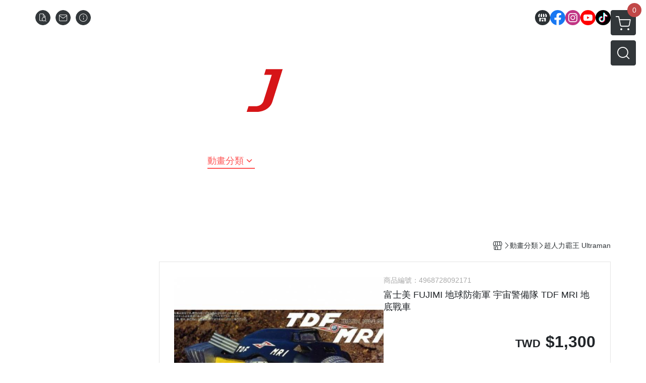

--- FILE ---
content_type: text/html; charset=utf-8
request_url: https://store.mrjoe.com.tw/product/detail/907680
body_size: 54067
content:
<!DOCTYPE html>
<html prefix="og: http://ogp.me/ns#"  lang="zh-TW">
    <head>
        <title>富士美 FUJIMI 地球防衛軍 宇宙警備隊 TDF MRI 地底戰車 - MR.JOE HOBBY 模型專門店</title>
        <meta charset="utf-8">
        <meta name="viewport" content="width=device-width, initial-scale=1.0">
        
        <meta name="apple-mobile-web-app-capable" content="yes">
        <meta name="apple-touch-fullscreen" content="yes">
        <meta name="description" content="  商品購物須知     本網站購物採用電子發票並以電子郵件發送訂購通知   提醒您下單時請務必填寫正確的電子郵件信箱，建議避免使用yahoo、hotmail等信箱  使用g-mail較佳，避免重要的系統信件無法收取，系統信件一旦發出，即無法補發。  1.現貨商品與預購品無法一起結帳。 再請買家自行...">
        <meta name="keywords" content="富士美 FUJIMI 地球防衛軍 宇宙警備隊 TDF MRI 地底戰車,MR.JOE HOBBY 模型專門店">
        <meta http-equiv="content-language" content="zh-TW">
                                    <link rel="alternate" href="https://store.mrjoe.com.tw/product/detail/907680" hreflang="zh-Hant" />
                                    <meta property="og:title" content="富士美 FUJIMI 地球防衛軍 宇宙警備隊 TDF MRI 地底戰車 - MR.JOE HOBBY 模型專門店" />
        <meta property="og:description" content="  商品購物須知     本網站購物採用電子發票並以電子郵件發送訂購通知   提醒您下單時請務必填寫正確的電子郵件信箱，建議避免使用yahoo、hotmail等信箱  使用g-mail較佳，避免重要的系統信件無法收取，系統信件一旦發出，即無法補發。  1.現貨商品與預購品無法一起結帳。 再請買家自行..."/>
                                    <meta property="og:image" content="https://img.cloudimg.in/uploads/shops/1840/products/fb/fb3c34c8008afd07f2c74db7e46d19c7.jpg" />
                    
                    <link rel="apple-touch-icon-precomposed" sizes="144x144" href="https://img.cloudimg.in/uploads/shops/1840/stores/dd/dd9349797f0a43f84b0e254655dc05e7.png">
            <link rel="apple-touch-icon-precomposed" sizes="114x114" href="https://img.cloudimg.in/uploads/shops/1840/stores/dd/114_dd9349797f0a43f84b0e254655dc05e7.png">
            <link rel="apple-touch-icon-precomposed" sizes="72x72" href="https://img.cloudimg.in/uploads/shops/1840/stores/dd/72_dd9349797f0a43f84b0e254655dc05e7.png">
            <link rel="apple-touch-icon-precomposed" href="https://img.cloudimg.in/uploads/shops/1840/stores/dd/57_dd9349797f0a43f84b0e254655dc05e7.png">
            <link rel="shortcut icon" href="https://img.cloudimg.in/uploads/shops/1840/stores/dd/32_dd9349797f0a43f84b0e254655dc05e7.png" />
            <link rel="shortcut icon" href="https://img.cloudimg.in/uploads/shops/1840/stores/dd/32_dd9349797f0a43f84b0e254655dc05e7.png" type="image/x-icon" />
        
        <meta property="og:url" content="https://store.mrjoe.com.tw/product/detail/907680" />
        <meta property="og:site_name" content="MR.JOE HOBBY 模型專門店" />
        <meta property="og:type" content="website" />

        <!-- Begin: Global plugin css -->
        <link rel="stylesheet" href="https://ecpjimg.cloudimg.in/commons/css/commons.css?v=202601210323">
        <link rel="stylesheet" href="https://ecpjimg.cloudimg.in/frontend/css/vendor.css?v=202601210323">
        <!-- End: Global plugin css-->

        <!-- Begin: Page plugin css -->
                <!-- End: Page plugin css -->

        <!-- Begin: Global css -->
        <link rel="stylesheet" href="https://ecpjimg.cloudimg.in/frontend/css/frontend-main.css?v=202601210323">
        <link rel="stylesheet" href="https://ecpjimg.cloudimg.in/frontend/css/style.css?v=202601210323">
        <link rel="stylesheet" href="https://ecpjimg.cloudimg.in/backend/css/theme/frontend.css?v=202601210323">
        <!-- End: Global css-->

        <!-- Begin: Page css -->
                <!-- End: Page css -->


        <!-- 要修改layout時，再打開此設定 -->
        <script src="https://ecpjimg.cloudimg.in/frontend/js/vendors.js?v=202601210323"></script>
        <script src="https://ecpjimg.cloudimg.in/frontend/js/plugins.js?v=202601210323"></script>
        <script src="https://ecpjimg.cloudimg.in/frontend/js/commons.js?v=202601210323"></script>
        <script type="text/javascript">
            window.addEventListener('error', function(e) {
                let cdnUrl = 'https://ecpjimg.cloudimg.in/';
                let type = e.type;
                let tagName = e.target.tagName;
                let scriptUrl = e.target.src;
                if (tagName === 'SCRIPT' && type === 'error' && cdnUrl != '' && scriptUrl.indexOf(cdnUrl) >= 0) {
                    alert('系統忙碌，頁面將重新載入。');
                    location.reload();
                }
            }, true);
        </script>

                        <link rel="canonical" href="https://store.mrjoe.com.tw/product/detail/907680" />
    
        
        <script async src="https://www.googletagmanager.com/gtag/js?id=UA-65566883-1"></script>
<script async src="https://www.googletagmanager.com/gtag/js?id=G-JQJ5PJ11VF"></script>
<script async src="https://www.googletagmanager.com/gtag/js?id=G-D5WKN12FHZ"></script>
<script async src="https://www.googletagmanager.com/gtag/js?id=UA-175205320-1"></script>
<script>
    window.dataLayer = window.dataLayer || [];
    function gtag(){dataLayer.push(arguments)};
    gtag('js', new Date());

            gtag('config', 'UA-65566883-1');
            gtag('config', 'G-JQJ5PJ11VF');
            gtag('config', 'G-D5WKN12FHZ');
            gtag('config', 'UA-175205320-1');
    </script>
<script src="https://ecpjimg.cloudimg.in/frontend/js/tracking/utm.js?v=202601210323"></script>
<script>
    window.wGoogleTrace = function () {
        
                        gtag('event', 'view_item', {
                            'send_to': ['G-JQJ5PJ11VF','G-D5WKN12FHZ'],
                            'currency': 'TWD',
                            'items': [{'item_id': '4968728092171','item_name': '富士美 FUJIMI 地球防衛軍 宇宙警備隊 TDF MRI 地底戰車','price': '1300','item_list_id': '64755','item_list_name': '超人力霸王 Ultraman','item_category': '動畫分類','item_category2': '超人力霸王 Ultraman'}]
                        });
                        gtag('event', 'view_item', {
                            'send_to': ['UA-65566883-1','UA-175205320-1'],
                            'items': [
                                {
                                    'id': '4968728092171',
                                    'name': '富士美 FUJIMI 地球防衛軍 宇宙警備隊 TDF MRI 地底戰車',
                                    'price': '1300'
                                }
                            ]
                        });
    }();

    </script>































        

                    <meta name="google-site-verification" content="VHZ6UKl-DTDvivCXsqe_9pYqs3pAHuXbQ51gLn4umEM" />
                    </head>
                    <body class="product_area detail tw  browser">
        <main class="sidebar main_area position-relative">
            <div class="main_background" style="background: url(https://img.cloudimg.in/uploads/shops/1840/theme/43/43e429041e4b3946a481efd490ef1bcf.jpg?v=202601210323) center center  repeat  #000000 ;position:fixed;"></div>
            
                            <div>
                                                                <h2 class="category_title" content="富士美 FUJIMI 地球防衛軍 宇宙警備隊 TDF MRI 地底戰車,MR.JOE HOBBY 模型專門店">富士美 FUJIMI 地球防衛軍 宇宙警備隊 TDF MRI 地底戰車,MR.JOE HOBBY 模型專門店</h2>
                                    </div>
                        <div class="js_function_block function_block">
        <header class="function_area">
            <div class="cont">
                <div class="d-flex justify-content-between">
                    <ul class="function_list d-flex list-unstyled mb-0 flex_1">
                                                                        <li>
                            <div class="el_hotkey_area">
                                                                    <span class="position-relative">
                                        <button class="btn el_btn el_btn_hotkey el_rounded_circle d-flex align-items-center justify-content-center js_hover_effect"
                                                type="button"
                                                style="background-color: #32373A;border-color:#32373A;color: #ffffff;"
                                                data-style="background-color: #32373A;border-color:#32373A;color: #ffffff;"
                                                data-hover-style="background-color: #2B3033;border-color:#2B3033;color: #ffffff;"
                                                onclick="location.href='https://store.mrjoe.com.tw/order/query'">
                                            <i class="icon-new_ordersearch md-16"></i>
                                        </button>
                                        <div class="el_btn_tips position-absolute mb-0">
                                            <span class="el_top_triangle d-block mx-auto" style="border-bottom-color:rgba(50, 55, 58, 0.85);color: #ffffff;"></span>
                                            <h6 class="d-flex mb-0" style="background-color: rgba(50, 55, 58, 0.85);color: #ffffff;">訂單查詢</h6>
                                        </div>
                                    </span>
                                                                                                    <span class="position-relative">
                                        <button class="btn el_btn el_btn_hotkey el_rounded_circle d-flex align-items-center justify-content-center js_hover_effect"
                                                type="button"
                                                style="background-color: #32373A;border-color:#32373A;color: #ffffff;"
                                                data-style="background-color: #32373A;border-color:#32373A;color: #ffffff;"
                                                data-hover-style="background-color: #2B3033;border-color:#2B3033;color: #ffffff;"
                                                onclick="location.href='https://store.mrjoe.com.tw/contact'">
                                            <i class="icon-new_mail md-16"></i>
                                        </button>
                                        <div class="el_btn_tips position-absolute mb-0">
                                            <span class="el_top_triangle d-block mx-auto" style="border-bottom-color:rgba(50, 55, 58, 0.85);color: #ffffff;"></span>
                                            <h6 class="d-flex mb-0" style="background-color: rgba(50, 55, 58, 0.85);color: #ffffff;">聯絡我們</h6>
                                        </div>
                                    </span>
                                                                <span class="position-relative">
                                    <button class="btn el_btn el_btn_hotkey el_rounded_circle d-flex align-items-center justify-content-center js_hover_effect"
                                            type="button"
                                            style="background-color: #32373A;border-color:#32373A;color: #ffffff;"
                                            data-style="background-color: #32373A;border-color:#32373A;color: #ffffff;"
                                            data-hover-style="background-color: #2B3033;border-color:#2B3033;color: #ffffff;"
                                            onclick="location.href='https://store.mrjoe.com.tw/faq'">
                                        <i class="icon-new_info md-16"></i>
                                    </button>
                                    <div class="el_btn_tips position-absolute mb-0">
                                        <span class="el_top_triangle d-block mx-auto" style="border-bottom-color:rgba(50, 55, 58, 0.85);color: #ffffff;"></span>
                                        <h6 class="d-flex mb-0" style="background-color: rgba(50, 55, 58, 0.85);color: #ffffff;">購物說明</h6>
                                    </div>
                                </span>
                                                            </div>
                        </li>
                                                                                <li>
                                <div class="el_login_area js_login" style="display:none">
                                                                            <span class="position-relative">
                                        <button class="btn el_btn el_btn_login el_rounded_pill d-flex align-items-center justify-content-center js_member_login_modal js_hover_effect"
                                                type="button"
                                                style="background-color: #32373A;border-color:#32373A;color: #ffffff;"
                                                data-style="background-color: #32373A;border-color:#32373A;color: #ffffff;"
                                                data-hover-style="background-color: #2B3033;border-color:#2B3033;color: #ffffff;">
                                            <i class="icon-new_member md-18"></i>
                                            <span>登入</span>
                                        </button>
                                        <div class="el_btn_tips position-absolute mb-0">
                                            <span class="el_top_triangle d-block mx-auto" border-bottom-color:rgba(50, 55, 58, 0.85);color: #ffffff;></span>
                                            <h6 class="d-flex mb-0" style="background-color: rgba(50, 55, 58, 0.85);color: #ffffff;">會員登入</h6>
                                        </div>
                                    </span>
                                                                    </div>
                                <div class="el_login_area js_logined" style="display:none">
                                    <span class="is_login position-relative">
                                        <button class="btn el_btn el_btn_login el_rounded_pill d-flex align-items-center justify-content-center js_member_hover_effect"
                                                type="button"
                                                style="background-color: #32373A;border-color:#32373A;"
                                                data-style="background-color: #32373A;border-color:#32373A;"
                                                data-hover-style="background-color: #FF9800;border-color:#FF9800;"
                                                onclick="location.href='https://store.mrjoe.com.tw/member/index'">
                                            <i class="icon-crown md-16"></i>
                                            <span style="background-color: rgba(255, 255, 255, 1)" data-style="background-color: rgba(255, 255, 255, 1)" data-hover-style="background-color: rgba(255, 255, 255, .1)">
                                                <b class="js_member_name"
                                                   style="color: #32373A;"
                                                   data-style="color: #32373A;"
                                                   data-hover-style="color: #ffffff;">
                                                    會員專區
                                                </b>
                                            </span>
                                        </button>
                                        <div class="el_btn_tips position-absolute mb-0">
                                            <span class="el_top_triangle d-block mx-auto" style="border-bottom-color:rgba(50, 55, 58, 0.85);color: #ffffff;"></span>
                                            <h6 class="d-flex mb-0" style="background-color: rgba(50, 55, 58, 0.85);color: #ffffff;">會員專區</h6>
                                        </div>
                                    </span>
                                    <span class="position-relative">
                                        <button class="btn el_btn el_btn_hotkey el_rounded_circle d-flex align-items-center justify-content-center js_hover_effect js_member_logout"
                                                type="button"
                                                style="background-color: #32373A;border-color:#32373A;color: #ffffff;"
                                                data-style="background-color: #32373A;border-color:#32373A;color: #ffffff;"
                                                data-hover-style="background-color: #2B3033;border-color:#2B3033;color: #ffffff;">
                                            <i class="icon-new_logout md-14"></i>
                                        </button>
                                        <div class="el_btn_tips position-absolute mb-0">
                                            <span class="el_top_triangle d-block mx-auto" style="border-bottom-color:rgba(50, 55, 58, 0.85);color: #ffffff;"></span>
                                            <h6 class="d-flex mb-0" style="background-color: rgba(50, 55, 58, 0.85);color: #ffffff;">登出</h6>
                                        </div>
                                    </span>
                                </div>
                            </li>

                                            </ul>
                    <div class="el_social_area">
                        <ul class="social_list d-flex list-unstyled mb-0">
                            <li>
            <a class="d-block" href="https://store.mrjoe.com.tw/">
                <svg data-name=" 1" xmlns="http://www.w3.org/2000/svg" viewBox="0 0 72 72" style="width: 30px;">
                    <defs>
                        <style>.cls-1{fill: #2B3033;}.cls-2{fill:#fff;}</style>
                    </defs>
                        <circle class="cls-1" cx="36" cy="36" r="36"/>
                        <path class="cls-2" d="M41.62,33.6a3.3,3.3,0,0,1-3.25-2.36V18h4.45l2.06,6.44v5.9a3.27,3.27,0,0,1-3.26,3.26Z"/>
                        <path class="cls-2" d="M30.38,33.6a3.27,3.27,0,0,1-3.26-3.26v-5.9L29.18,18h4.45V30.34a3.26,3.26,0,0,1-3.25,3.26Z"/>
                        <path class="cls-2" d="M19.14,33.6a3.27,3.27,0,0,1-3.26-3.26V24.66L19.43,18h4.78l-1.82,5.7v6.64a3.26,3.26,0,0,1-3.25,3.26Z"/>
                        <path class="cls-2" d="M32.41,45.91h7.31V54H32.41Z"/>
                        <path class="cls-2" d="M44.45,54V43.54a2.37,2.37,0,0,0-2.36-2.37H30a2.37,2.37,0,0,0-2.37,2.37V54H21.94a1.64,1.64,0,0,1-1.64-1.65V38.24A8,8,0,0,0,24.76,36h0a8,8,0,0,0,11.18.06h0s.09.08.13.13a8.27,8.27,0,0,0,5.55,2.13h0A7.86,7.86,0,0,0,47.24,36h0a8,8,0,0,0,4.42,2.23h0v14.1A1.65,1.65,0,0,1,50.06,54H44.45Z"/>
                        <path class="cls-2" d="M52.86,33.6a3.26,3.26,0,0,1-3.25-3.26V23.7L47.79,18H52.6c1.68,3,3.07,5.61,3.52,6.53v5.81a3.27,3.27,0,0,1-3.26,3.26Z"/>
                </svg>
            </a>
        </li>
    
            <li><a class="d-block" href="https://www.facebook.com/MRJOEHOBBY/" target="_blank"><img class="mw-100" src="https://ecpjimg.cloudimg.in/commons/images/theme/social/img_facebook.svg?v=202601210323" width="30" height="30" alt=""></a></li>
    
    
            <li><a class="d-block" href="https://www.instagram.com/mr.joehobby/?hl=zh-tw" target="_blank"><img class="mw-100" src="https://ecpjimg.cloudimg.in/commons/images/theme/social/img_instagram.svg?v=202601210323" width="30" height="30" alt=""></a></li>
    
            <li><a class="d-block" href="https://www.youtube.com/c/MRJOEHOBBYtv/" target="_blank"><img class="mw-100" src="https://ecpjimg.cloudimg.in/commons/images/theme/social/img_youtube.svg?v=202601210323" width="30" height="30" alt=""></a></li>
    
    
            <li><a class="d-block" href="https://www.tiktok.com/@mrjoehobby" target="_blank"><img class="mw-100" src="https://ecpjimg.cloudimg.in/commons/images/theme/social/img_tiktok.svg?v=202601210323" width="30" height="30" alt=""></a></li>
    
    
    
                        </ul>
                    </div>
                </div>
            </div>
        </header>
    </div>
            <nav class="js_mobile_first_menu el_nav_bar first position-fixed active">
        <ul class="el_nav_items d-flex list-unstyled mb-0"
            style="background-color: rgba(50, 55, 58, 0.85);">
            <!-- 漢堡堡 -->
            <li>
                <div class="js_footer_btn js_mobile_footer_btn js_mobile_menu d-flex align-items-center justify-content-center" data-type="menu">
                    <a class="mobile_footer_item btn el_btn el_nav_btn el_btn_hamburger d-flex flex-column align-items-center el_rounded_0 border-0" href="javascript:void(0)" style="color: #fff;">
                        <i class="icon-new_menu md-20"></i>
                        <h6 class="mb-0">選單</h6>
                    </a>
                </div>
            </li>

            
            <li class="js_login" style="display: none!important;">
                                                            <div class=" js_mobile_footer_btn d-flex align-items-center justify-content-center" data-type="order">
                        <a class="mobile_footer_item btn el_btn el_nav_btn d-flex flex-column align-items-center el_rounded_0 border-0" href="https://store.mrjoe.com.tw/order/query" style="color: #fff;">
                        <i class="icon-new_ordersearch md-20"></i>
                        <h6 class="mb-0">查訂單</h6>
                    </a>
                    </div>
                            </li>
            <li class="js_logined" style="display: none!important;">
                <!-- 登出 -->
                <div class="js_mobile_footer_btn d-flex align-items-center justify-content-center js_member_logout">
                    <a class="mobile_footer_item btn el_btn el_nav_btn d-flex flex-column align-items-center el_rounded_0 border-0" href="javascript:void(0)" style="color: #fff;">
                        <i class="icon-new_logout md-20"></i>
                        <h6 class="mb-0">登出</h6>
                    </a>
                </div>
            </li>
            
            <li class="js_logined" style="display: none!important;">
                                    <div class="mobile_member d-flex js_mobile_footer_btn align-items-center justify-content-center" data-type="member">
                    <a class="mobile_footer_item btn el_btn el_nav_btn d-flex flex-column align-items-center el_rounded_0 border-0" 
                            href="https://store.mrjoe.com.tw/member/index"
                            data-title="會員專區" style="color: #fff;">
                            <i class="icon-new_member md-20"></i>
                            <h6 class="mb-0">會員</h6>
                        </a>
                </div>
            </li>
            <li class="js_login" style="display: none!important;">
                                    <div class="js_m_member js_footer_btn mobile_member d-flex js_mobile_footer_btn align-items-center justify-content-center" data-type="member">
                    <a class="mobile_footer_item btn el_btn el_nav_btn d-flex flex-column align-items-center el_rounded_0 border-0 js_member_login_modal" 
                            href="javascript:void(0)" style="color: #fff;">
                            <i class="icon-new_login md-20"></i>
                            <h6 class="mb-0">登入</h6>
                         </a>
                </div>
            </li>

            
            <li>
                <div class="js_mobile_footer_btn js_footer_btn d-flex align-items-center justify-content-center" data-type="search">
                    <!-- 點擊按鈕後，.el_nav_search 加 .active -->
                    <a class="mobile_footer_item btn el_btn el_nav_btn el_nav_search d-flex flex-column align-items-center el_rounded_0 border-0"
                       href="javascript:void(0)" style="color: #fff;">
                        <i class="icon-new_search md-20"></i>
                        <h6 class="mb-0">搜尋</h6>
                    </a>
                    <div class="js_m_footer_area el_nav_info position-absolute p-10">
                        <div class="form_group mb-0">
                            <form class="form_data" action="">
                                <input id="form_search_mobile" name="keyword" class="form_input form_control" placeholder="商品搜尋" name="" type="text">
                                <span class="msg_error"><i class="icon-new_exclamation"></i></span>
                            </form>
                            <div class="help_block d-none"><i class="icon-new_exclaim_circle"></i><span>必填欄位，不得為空白。</span></div>
                        </div>
                                            </div>
                    <div class="el_nav_overlay js_mask_cover_for_nav"></div>
                </div>
            </li>
                        
                        <li class="el_nav_fn">
                <div class="js_footer_btn js_mobile_footer_btn js_mobile_cart d-flex align-items-center justify-content-center" data-type="cart">
                    <a class="js_cart_toggle mobile_footer_item btn el_btn el_nav_btn el_btn_cart d-flex flex-column align-items-center el_rounded_0 border-0" href="javascript:void(0)" style="color: #fff;">
                        <span class="d-flex justify-content-center">
                            <i class="icon-new_cart md-24"></i>
                            <small class="el_cart_num el_rounded_pill d-block" style="background-color: #C14848;"><span class="position-relative js_cart_number">0</span></small>
                        </span>
                        <h6 class="mb-0">購物車</h6>
                    </a>
                </div>
            </li>
                    </ul>
    </nav>
    <nav class="js_mobile_second_menu el_nav_bar second">
        <ul class="el_nav_items d-flex list-unstyled mb-0">
            <!-- 漢堡堡 -->
            <li>
                <div class="d-flex align-items-center justify-content-center">
                    <button id='js_nav_toggle' class="js_mobile_menu btn el_btn el_nav_btn el_btn_hamburger d-flex flex-column align-items-center el_rounded_0 border-0" type="button" style="color: #808080;">
                        <i class="icon-new_menu md-20"></i>
                    </button>
                </div>
            </li>
            <li class="el_nav_fn d-grid">
                            <!-- 購物車按鈕 -->
                <button class="js_cart_toggle js_hover_effect btn el_btn el_nav_btn el_btn_cart position-relative mr-0  "
                        type="button"
                        style="background-color: #32373A;border-color:#32373A;color: #ffffff;"
                        data-style="background-color: #32373A;border-color:#32373A;color: #ffffff;"
                        data-hover-style="background-color: #2B3033;border-color:#2B3033;color: #ffffff;"
                        target-action="right-float-menu-button">
                <span class="d-flex justify-content-center">
                    <i class="icon-new_cart"
                       style="color: #ffffff;"></i>
                    <small class="el_cart_num el_rounded_pill position-absolute d-block"
                           style="background-color: #C14848;">
                        <span class="position-relative js_cart_number">0</span>
                    </small>
                </span>
                </button>
                            <!-- 桌機版_搜尋bar -->
                <div class="el_nav_search js_nav_search position-relative">
                    <input class="btn el_btn el_nav_btn el_btn_search text-left js_hover_effect" id="form_search" type="text"
                           placeholder="商品搜尋"
                           style="background-color: #32373A;border-color:#32373A;color: #ffffff;"
                           data-style="background-color: #32373A;border-color:#32373A;color: #ffffff;"
                           data-hover-style="background-color: #2B3033;border-color:#2B3033;color: #ffffff;">
                    <label class="el_search_icon d-flex position-absolute mb-0" for="form_search"
                           style="">
                        <i class="icon-new_search md-24"
                           style="color: #ffffff;"></i>
                    </label>
                    <!-- 有關鍵字顯示，則加入.active -->
                                    </div>
                            </li>
        </ul>
    </nav>
    <nav class="el_nav_list el_side_bar js_menu_list" style="background-color: rgba(50, 55, 58, 1);">
        <div class="el_nav_header d-grid">
            <div class="el_company_info d-grid align-items-center">
                <img class="el_rounded_circle mw-100" src="https://img.cloudimg.in/uploads/shops/1840/stores/4e/4e0b6a9bada89222b98f51381e78b1d5.jpg" width="60" height="60" alt="">
                <h3 class="el_company_name mb-0">MR.JOE HOBBY 模型專門店</h3>
            </div>
            <div class="el_social_area">
                <ul class="social_list d-flex list-unstyled mb-0">
                    <li>
            <a class="d-block" href="https://store.mrjoe.com.tw/">
                <svg data-name=" 1" xmlns="http://www.w3.org/2000/svg" viewBox="0 0 72 72" style="width: 30px;">
                    <defs>
                        <style>.cls-1{fill: #2B3033;}.cls-2{fill:#fff;}</style>
                    </defs>
                        <circle class="cls-1" cx="36" cy="36" r="36"/>
                        <path class="cls-2" d="M41.62,33.6a3.3,3.3,0,0,1-3.25-2.36V18h4.45l2.06,6.44v5.9a3.27,3.27,0,0,1-3.26,3.26Z"/>
                        <path class="cls-2" d="M30.38,33.6a3.27,3.27,0,0,1-3.26-3.26v-5.9L29.18,18h4.45V30.34a3.26,3.26,0,0,1-3.25,3.26Z"/>
                        <path class="cls-2" d="M19.14,33.6a3.27,3.27,0,0,1-3.26-3.26V24.66L19.43,18h4.78l-1.82,5.7v6.64a3.26,3.26,0,0,1-3.25,3.26Z"/>
                        <path class="cls-2" d="M32.41,45.91h7.31V54H32.41Z"/>
                        <path class="cls-2" d="M44.45,54V43.54a2.37,2.37,0,0,0-2.36-2.37H30a2.37,2.37,0,0,0-2.37,2.37V54H21.94a1.64,1.64,0,0,1-1.64-1.65V38.24A8,8,0,0,0,24.76,36h0a8,8,0,0,0,11.18.06h0s.09.08.13.13a8.27,8.27,0,0,0,5.55,2.13h0A7.86,7.86,0,0,0,47.24,36h0a8,8,0,0,0,4.42,2.23h0v14.1A1.65,1.65,0,0,1,50.06,54H44.45Z"/>
                        <path class="cls-2" d="M52.86,33.6a3.26,3.26,0,0,1-3.25-3.26V23.7L47.79,18H52.6c1.68,3,3.07,5.61,3.52,6.53v5.81a3.27,3.27,0,0,1-3.26,3.26Z"/>
                </svg>
            </a>
        </li>
    
            <li><a class="d-block" href="https://www.facebook.com/MRJOEHOBBY/" target="_blank"><img class="mw-100" src="https://ecpjimg.cloudimg.in/commons/images/theme/social/img_facebook.svg?v=202601210323" width="30" height="30" alt=""></a></li>
    
    
            <li><a class="d-block" href="https://www.instagram.com/mr.joehobby/?hl=zh-tw" target="_blank"><img class="mw-100" src="https://ecpjimg.cloudimg.in/commons/images/theme/social/img_instagram.svg?v=202601210323" width="30" height="30" alt=""></a></li>
    
            <li><a class="d-block" href="https://www.youtube.com/c/MRJOEHOBBYtv/" target="_blank"><img class="mw-100" src="https://ecpjimg.cloudimg.in/commons/images/theme/social/img_youtube.svg?v=202601210323" width="30" height="30" alt=""></a></li>
    
    
            <li><a class="d-block" href="https://www.tiktok.com/@mrjoehobby" target="_blank"><img class="mw-100" src="https://ecpjimg.cloudimg.in/commons/images/theme/social/img_tiktok.svg?v=202601210323" width="30" height="30" alt=""></a></li>
    
    
    
                </ul>
            </div>
        </div>
        <aside class="el_nav_aside" data-nav>
        <div class="el_nav_aside_inner js_left_hover" data-hover-style="color: #ff5555;" data-style="color: #ffffff;">
                            <div class="el_nav_details el_member_list ui-hidden ui-flex@pd justify-content-between position-relative position-relative js_logined" style="display: none!important;">
                    <div class="d-flex align-items-center flex_1">
                        <i class="icon-crown mr-5 md-22"></i>
                        <b class="text-break js_member_name">會員專區</b>
                    </div>
                    <a href="https://store.mrjoe.com.tw/member/logout" class="btn el_btn d-flex align-items-center justify-content-start border-0 el_rounded_pill mr-0 pl-20" type="button" style="background-color: #C14848;border-color:#C14848;color: #ffffff;">
                        <b>登出</b>
                        <i class="icon-new_logout md-14"></i>
                    </a>
                </div>
                                    
                                    
                                
                                                        <div class="el_nav_details el_home_list position-relative ml-0 "
                         >
                        <div class="el_nav_summary d-flex align-items-center justify-content-between js_left_menu_color "
                             style="color: #ffffff;">
                            <a class="el_nav_name d-flex align-items-center"
                               href="//store.mrjoe.com.tw">
                                <i class="icon-new_back md-16"></i>
                                <b>首頁</b>
                            </a>
                        </div>
                    </div>
                            
                                
                                                        <div class="el_nav_details el_all_list position-relative ml-0">
                        <div class="el_nav_summary d-flex align-items-center justify-content-between js_left_menu_color "
                             style="color: #ffffff;">
                            <a class="el_nav_name d-flex align-items-center"
                               href="https://store.mrjoe.com.tw/product/all">
                                <i class="icon-new_product md-16"></i>
                                <b>全部商品</b>
                            </a>
                        </div>
                    </div>
                            
                                
                                                                                                                    <div class="el_nav_details position-relative ml-0 ">
                        <div class="el_nav_summary d-flex align-items-center justify-content-between js_left_menu_color "
                             style="color: #ffffff;"
                            >
                            <a class="el_nav_name d-flex align-items-center"
                               href="https://store.mrjoe.com.tw/category/57332">
                                <b>預購新品</b>
                            </a>
                                                    </div>
                                            </div>
                            
                                
                                                                                                                    <div class="el_nav_details position-relative ml-0 ">
                        <div class="el_nav_summary d-flex align-items-center justify-content-between js_left_menu_color "
                             style="color: #ffffff;"
                            data-nav-dropdown>
                            <a class="el_nav_name d-flex align-items-center"
                               href="https://store.mrjoe.com.tw/category/6060">
                                <b>鋼彈模型</b>
                            </a>
                                                            <i class="icon-"></i>
                                                    </div>
                                                    <ul class="el_nav_subname list-unstyled mb-0">
                                                                    
                                                                                                                                                <li class="js_left_menu_color "
                                        style="color: #ffffff;">
                                        <a class="d-block"
                                           href="https://store.mrjoe.com.tw/category/116442">
                                            水星的魔女
                                        </a>
                                    </li>
                                                                    
                                                                                                                                                <li class="js_left_menu_color "
                                        style="color: #ffffff;">
                                        <a class="d-block"
                                           href="https://store.mrjoe.com.tw/category/6065">
                                            1/100 MG
                                        </a>
                                    </li>
                                                                    
                                                                                                                                                <li class="js_left_menu_color "
                                        style="color: #ffffff;">
                                        <a class="d-block"
                                           href="https://store.mrjoe.com.tw/category/7306">
                                            1/100 RE系列
                                        </a>
                                    </li>
                                                                    
                                                                                                                                                <li class="js_left_menu_color "
                                        style="color: #ffffff;">
                                        <a class="d-block"
                                           href="https://store.mrjoe.com.tw/category/53365">
                                            1/100 Hi-Resolution Model
                                        </a>
                                    </li>
                                                                    
                                                                                                                                                <li class="js_left_menu_color "
                                        style="color: #ffffff;">
                                        <a class="d-block"
                                           href="https://store.mrjoe.com.tw/category/6067">
                                            1/100 鐵血的孤兒
                                        </a>
                                    </li>
                                                                    
                                                                                                                                                <li class="js_left_menu_color "
                                        style="color: #ffffff;">
                                        <a class="d-block"
                                           href="https://store.mrjoe.com.tw/category/6454">
                                            1/144 RG
                                        </a>
                                    </li>
                                                                    
                                                                                                                                                <li class="js_left_menu_color "
                                        style="color: #ffffff;">
                                        <a class="d-block"
                                           href="https://store.mrjoe.com.tw/category/6450">
                                            1/144 HGUC、HGCE、HGAC
                                        </a>
                                    </li>
                                                                    
                                                                                                                                                <li class="js_left_menu_color "
                                        style="color: #ffffff;">
                                        <a class="d-block"
                                           href="https://store.mrjoe.com.tw/category/6066">
                                            1/144 HG 鐵血的孤兒
                                        </a>
                                    </li>
                                                                    
                                                                                                                                                <li class="js_left_menu_color "
                                        style="color: #ffffff;">
                                        <a class="d-block"
                                           href="https://store.mrjoe.com.tw/category/6452">
                                            1/144 HG THE ORIGIN
                                        </a>
                                    </li>
                                                                    
                                                                                                                                                <li class="js_left_menu_color "
                                        style="color: #ffffff;">
                                        <a class="d-block"
                                           href="https://store.mrjoe.com.tw/category/6453">
                                            1/144 HGTB 雷霆宙域
                                        </a>
                                    </li>
                                                                    
                                                                                                                                                <li class="js_left_menu_color "
                                        style="color: #ffffff;">
                                        <a class="d-block"
                                           href="https://store.mrjoe.com.tw/category/6451">
                                            1/144 HGBF 鋼彈創鬥者
                                        </a>
                                    </li>
                                                                    
                                                                                                                                                <li class="js_left_menu_color "
                                        style="color: #ffffff;">
                                        <a class="d-block"
                                           href="https://store.mrjoe.com.tw/category/58494">
                                            1/144 HGBD 潛網大戰系列
                                        </a>
                                    </li>
                                                                    
                                                                                                                                                <li class="js_left_menu_color "
                                        style="color: #ffffff;">
                                        <a class="d-block"
                                           href="https://store.mrjoe.com.tw/category/75557">
                                            1/144 HG 潛網大戰RE:RISE
                                        </a>
                                    </li>
                                                                    
                                                                                                                                                <li class="js_left_menu_color "
                                        style="color: #ffffff;">
                                        <a class="d-block"
                                           href="https://store.mrjoe.com.tw/category/6459">
                                            1/144 HG SEED
                                        </a>
                                    </li>
                                                                    
                                                                                                                                                <li class="js_left_menu_color "
                                        style="color: #ffffff;">
                                        <a class="d-block"
                                           href="https://store.mrjoe.com.tw/category/6458">
                                            1/144 HG OO
                                        </a>
                                    </li>
                                                                    
                                                                                                                                                <li class="js_left_menu_color "
                                        style="color: #ffffff;">
                                        <a class="d-block"
                                           href="https://store.mrjoe.com.tw/category/8625">
                                            1/144 HG G之復興
                                        </a>
                                    </li>
                                                                    
                                                                                                                                                <li class="js_left_menu_color "
                                        style="color: #ffffff;">
                                        <a class="d-block"
                                           href="https://store.mrjoe.com.tw/category/6460">
                                            1/144 HG AGE
                                        </a>
                                    </li>
                                                                    
                                                                                                                                                <li class="js_left_menu_color "
                                        style="color: #ffffff;">
                                        <a class="d-block"
                                           href="https://store.mrjoe.com.tw/category/75560">
                                            1/144 創鬥者系列配件包
                                        </a>
                                    </li>
                                                                    
                                                                                                                                                <li class="js_left_menu_color "
                                        style="color: #ffffff;">
                                        <a class="d-block"
                                           href="https://store.mrjoe.com.tw/category/6457">
                                            1/48 MEGA SIZE
                                        </a>
                                    </li>
                                                                    
                                                                                                                                                <li class="js_left_menu_color "
                                        style="color: #ffffff;">
                                        <a class="d-block"
                                           href="https://store.mrjoe.com.tw/category/6456">
                                            1/60 PG
                                        </a>
                                    </li>
                                                                    
                                                                                                                                                <li class="js_left_menu_color "
                                        style="color: #ffffff;">
                                        <a class="d-block"
                                           href="https://store.mrjoe.com.tw/category/75600">
                                            哈囉/迷你凱 吉祥物系列
                                        </a>
                                    </li>
                                                                    
                                                                                                                                                <li class="js_left_menu_color "
                                        style="color: #ffffff;">
                                        <a class="d-block"
                                           href="https://store.mrjoe.com.tw/category/6455">
                                            SD/BB戰士
                                        </a>
                                    </li>
                                                                    
                                                                                                                                                <li class="js_left_menu_color "
                                        style="color: #ffffff;">
                                        <a class="d-block"
                                           href="https://store.mrjoe.com.tw/category/76655">
                                            BB戰士 LEGENDBB
                                        </a>
                                    </li>
                                                                    
                                                                                                                                                <li class="js_left_menu_color "
                                        style="color: #ffffff;">
                                        <a class="d-block"
                                           href="https://store.mrjoe.com.tw/category/71404">
                                            SD鋼彈世界 群英集 / 三國創傑傳
                                        </a>
                                    </li>
                                                                    
                                                                                                                                                <li class="js_left_menu_color "
                                        style="color: #ffffff;">
                                        <a class="d-block"
                                           href="https://store.mrjoe.com.tw/category/76653">
                                            BB戰士 三國傳
                                        </a>
                                    </li>
                                                                    
                                                                                                                                                <li class="js_left_menu_color "
                                        style="color: #ffffff;">
                                        <a class="d-block"
                                           href="https://store.mrjoe.com.tw/category/76654">
                                            BB戰士 SD戰國傳
                                        </a>
                                    </li>
                                                                    
                                                                                                                                                <li class="js_left_menu_color "
                                        style="color: #ffffff;">
                                        <a class="d-block"
                                           href="https://store.mrjoe.com.tw/category/73138">
                                            SDCS系列
                                        </a>
                                    </li>
                                                                    
                                                                                                                                                <li class="js_left_menu_color "
                                        style="color: #ffffff;">
                                        <a class="d-block"
                                           href="https://store.mrjoe.com.tw/category/69082">
                                            EXSD EX-STANDARD
                                        </a>
                                    </li>
                                                                    
                                                                                                                                                <li class="js_left_menu_color "
                                        style="color: #ffffff;">
                                        <a class="d-block"
                                           href="https://store.mrjoe.com.tw/category/77101">
                                            EX MODEL 系列
                                        </a>
                                    </li>
                                                                    
                                                                                                                                                <li class="js_left_menu_color "
                                        style="color: #ffffff;">
                                        <a class="d-block"
                                           href="https://store.mrjoe.com.tw/category/6461">
                                            模型專用地台（Action Base)
                                        </a>
                                    </li>
                                                                    
                                                                                                                                                <li class="js_left_menu_color "
                                        style="color: #ffffff;">
                                        <a class="d-block"
                                           href="https://store.mrjoe.com.tw/category/68885">
                                            懷舊老模
                                        </a>
                                    </li>
                                                                    
                                                                                                                                                <li class="js_left_menu_color "
                                        style="color: #ffffff;">
                                        <a class="d-block"
                                           href="https://store.mrjoe.com.tw/category/118476">
                                            限定版套件
                                        </a>
                                    </li>
                                                                    
                                                                                                                                                <li class="js_left_menu_color "
                                        style="color: #ffffff;">
                                        <a class="d-block"
                                           href="https://store.mrjoe.com.tw/category/89646">
                                            BUILDERS PARTS 製作家零件HD
                                        </a>
                                    </li>
                                                            </ul>
                                            </div>
                            
                                
                                                                                                                    <div class="el_nav_details position-relative ml-0 ">
                        <div class="el_nav_summary d-flex align-items-center justify-content-between js_left_menu_color "
                             style="color: #ffffff;"
                            >
                            <a class="el_nav_name d-flex align-items-center"
                               href="https://store.mrjoe.com.tw/category/190373">
                                <b>LEGO 樂高</b>
                            </a>
                                                    </div>
                                            </div>
                            
                                
                                                                                                                    <div class="el_nav_details position-relative ml-0 is-open">
                        <div class="el_nav_summary d-flex align-items-center justify-content-between js_left_menu_color "
                             style="color: #ffffff;"
                            data-nav-dropdown>
                            <a class="el_nav_name d-flex align-items-center"
                               href="https://store.mrjoe.com.tw/category/64743">
                                <b>動畫分類</b>
                            </a>
                                                            <i class="icon-"></i>
                                                    </div>
                                                    <ul class="el_nav_subname list-unstyled mb-0">
                                                                    
                                                                                                                                                <li class="js_left_menu_color "
                                        style="color: #ffffff;">
                                        <a class="d-block"
                                           href="https://store.mrjoe.com.tw/category/111417">
                                            SPY×FAMILY 間諜家家酒
                                        </a>
                                    </li>
                                                                    
                                                                                                                                                <li class="js_left_menu_color "
                                        style="color: #ffffff;">
                                        <a class="d-block"
                                           href="https://store.mrjoe.com.tw/category/64744">
                                            七龍珠
                                        </a>
                                    </li>
                                                                    
                                                                                                                                                <li class="js_left_menu_color "
                                        style="color: #ffffff;">
                                        <a class="d-block"
                                           href="https://store.mrjoe.com.tw/category/64749">
                                            航海王 海賊王 ONEPIECE
                                        </a>
                                    </li>
                                                                    
                                                                                                                                                <li class="js_left_menu_color "
                                        style="color: #ffffff;">
                                        <a class="d-block"
                                           href="https://store.mrjoe.com.tw/category/64746">
                                            福音戰士Evangelion
                                        </a>
                                    </li>
                                                                    
                                                                                                                                                <li class="js_left_menu_color "
                                        style="color: #ffffff;">
                                        <a class="d-block"
                                           href="https://store.mrjoe.com.tw/category/66945">
                                            火影忍者
                                        </a>
                                    </li>
                                                                    
                                                                                                                                                <li class="js_left_menu_color "
                                        style="color: #ffffff;">
                                        <a class="d-block"
                                           href="https://store.mrjoe.com.tw/category/118749">
                                            進擊的巨人
                                        </a>
                                    </li>
                                                                    
                                                                                                                                                <li class="js_left_menu_color "
                                        style="color: #ffffff;">
                                        <a class="d-block"
                                           href="https://store.mrjoe.com.tw/category/64745">
                                            機動戰士鋼彈
                                        </a>
                                    </li>
                                                                    
                                                                                                                                                <li class="js_left_menu_color "
                                        style="color: #ffffff;">
                                        <a class="d-block"
                                           href="https://store.mrjoe.com.tw/category/67181">
                                            刀劍神域
                                        </a>
                                    </li>
                                                                    
                                                                                                                                                <li class="js_left_menu_color "
                                        style="color: #ffffff;">
                                        <a class="d-block"
                                           href="https://store.mrjoe.com.tw/category/67178">
                                            Re:從零開始的異世界生活
                                        </a>
                                    </li>
                                                                    
                                                                                                                                                <li class="js_left_menu_color "
                                        style="color: #ffffff;">
                                        <a class="d-block"
                                           href="https://store.mrjoe.com.tw/category/64751">
                                            鬼滅之刃
                                        </a>
                                    </li>
                                                                    
                                                                                                                                                <li class="js_left_menu_color "
                                        style="color: #ffffff;">
                                        <a class="d-block"
                                           href="https://store.mrjoe.com.tw/category/64760">
                                            機動警察
                                        </a>
                                    </li>
                                                                    
                                                                                                                                                <li class="js_left_menu_color "
                                        style="color: #ffffff;">
                                        <a class="d-block"
                                           href="https://store.mrjoe.com.tw/category/65475">
                                            關於我轉生變成史萊姆這檔事
                                        </a>
                                    </li>
                                                                    
                                                                                                                                                <li class="js_left_menu_color "
                                        style="color: #ffffff;">
                                        <a class="d-block"
                                           href="https://store.mrjoe.com.tw/category/66591">
                                            Fate 系列
                                        </a>
                                    </li>
                                                                    
                                                                                                                                                <li class="js_left_menu_color "
                                        style="color: #ffffff;">
                                        <a class="d-block"
                                           href="https://store.mrjoe.com.tw/category/69948">
                                            蠟筆小新
                                        </a>
                                    </li>
                                                                    
                                                                                                                                                <li class="js_left_menu_color "
                                        style="color: #ffffff;">
                                        <a class="d-block"
                                           href="https://store.mrjoe.com.tw/category/65815">
                                            通靈王 / 通靈童子
                                        </a>
                                    </li>
                                                                    
                                                                                                                                                <li class="js_left_menu_color "
                                        style="color: #ffffff;">
                                        <a class="d-block"
                                           href="https://store.mrjoe.com.tw/category/57370">
                                            哥吉拉、金剛 怪獸宇宙
                                        </a>
                                    </li>
                                                                    
                                                                                                                                                <li class="js_left_menu_color "
                                        style="color: #ffffff;">
                                        <a class="d-block"
                                           href="https://store.mrjoe.com.tw/category/131962">
                                            宮崎駿 吉卜力
                                        </a>
                                    </li>
                                                                    
                                                                                                                                                <li class="js_left_menu_color "
                                        style="color: #ffffff;">
                                        <a class="d-block"
                                           href="https://store.mrjoe.com.tw/category/64762">
                                            迪士尼卡通 DISNEY
                                        </a>
                                    </li>
                                                                    
                                                                                                                                                <li class="js_left_menu_color "
                                        style="color: #ffffff;">
                                        <a class="d-block"
                                           href="https://store.mrjoe.com.tw/category/67180">
                                            LOVE LIVE
                                        </a>
                                    </li>
                                                                    
                                                                                                                                                <li class="js_left_menu_color "
                                        style="color: #ffffff;">
                                        <a class="d-block"
                                           href="https://store.mrjoe.com.tw/category/64767">
                                            我的英雄學院
                                        </a>
                                    </li>
                                                                    
                                                                                                                                                <li class="js_left_menu_color "
                                        style="color: #ffffff;">
                                        <a class="d-block"
                                           href="https://store.mrjoe.com.tw/category/64765">
                                            精靈寶可夢 神奇寶貝
                                        </a>
                                    </li>
                                                                    
                                                                                                                                                <li class="js_left_menu_color "
                                        style="color: #ffffff;">
                                        <a class="d-block"
                                           href="https://store.mrjoe.com.tw/category/64766">
                                            數碼寶貝
                                        </a>
                                    </li>
                                                                    
                                                                                                                                                <li class="js_left_menu_color "
                                        style="color: #ffffff;">
                                        <a class="d-block"
                                           href="https://store.mrjoe.com.tw/category/70405">
                                            魔物獵人MonsterHunter
                                        </a>
                                    </li>
                                                                    
                                                                                                                                                <li class="js_left_menu_color "
                                        style="color: #ffffff;">
                                        <a class="d-block"
                                           href="https://store.mrjoe.com.tw/category/64752">
                                            魔神英雄傳
                                        </a>
                                    </li>
                                                                    
                                                                                                                                                <li class="js_left_menu_color "
                                        style="color: #ffffff;">
                                        <a class="d-block"
                                           href="https://store.mrjoe.com.tw/category/69512">
                                            魔動王
                                        </a>
                                    </li>
                                                                    
                                                                                                                                                <li class="js_left_menu_color "
                                        style="color: #ffffff;">
                                        <a class="d-block"
                                           href="https://store.mrjoe.com.tw/category/64741">
                                            Marvel 漫威 超級英雄
                                        </a>
                                    </li>
                                                                    
                                                                                                                                                <li class="js_left_menu_color "
                                        style="color: #ffffff;">
                                        <a class="d-block"
                                           href="https://store.mrjoe.com.tw/category/64748">
                                            DC宇宙 超級英雄
                                        </a>
                                    </li>
                                                                    
                                                                                                                                                <li class="js_left_menu_color "
                                        style="color: #ffffff;">
                                        <a class="d-block"
                                           href="https://store.mrjoe.com.tw/category/64764">
                                            無敵鐵金剛 大魔神 真蓋特 系列
                                        </a>
                                    </li>
                                                                    
                                                                                                                                                <li class="js_left_menu_color "
                                        style="color: #ffffff;">
                                        <a class="d-block"
                                           href="https://store.mrjoe.com.tw/category/64756">
                                            假面騎士 Kamen Rider
                                        </a>
                                    </li>
                                                                    
                                                                                                                                                <li class="js_left_menu_color "
                                        style="color: #ffffff;">
                                        <a class="d-block"
                                           href="https://store.mrjoe.com.tw/category/64754">
                                            名偵探柯南
                                        </a>
                                    </li>
                                                                    
                                                                                                                                                <li class="js_left_menu_color "
                                        style="color: #ffffff;">
                                        <a class="d-block"
                                           href="https://store.mrjoe.com.tw/category/64750">
                                            聖衣神話 聖鬥士星矢
                                        </a>
                                    </li>
                                                                    
                                                                                                                                                <li class="js_left_menu_color "
                                        style="color: #ffffff;">
                                        <a class="d-block"
                                           href="https://store.mrjoe.com.tw/category/64763">
                                            洛伊德ZOIDS
                                        </a>
                                    </li>
                                                                    
                                                                                                                                                <li class="js_left_menu_color "
                                        style="color: #ffffff;">
                                        <a class="d-block"
                                           href="https://store.mrjoe.com.tw/category/64758">
                                            初音未來
                                        </a>
                                    </li>
                                                                    
                                                                                                                                                <li class="js_left_menu_color "
                                        style="color: #ffffff;">
                                        <a class="d-block"
                                           href="https://store.mrjoe.com.tw/category/64757">
                                            頭文字D
                                        </a>
                                    </li>
                                                                    
                                                                                                                                                <li class="js_left_menu_color "
                                        style="color: #ffffff;">
                                        <a class="d-block"
                                           href="https://store.mrjoe.com.tw/category/64761">
                                            裝甲騎兵
                                        </a>
                                    </li>
                                                                    
                                                                                                                                                <li class="js_left_menu_color "
                                        style="color: #ffffff;">
                                        <a class="d-block"
                                           href="https://store.mrjoe.com.tw/category/66956">
                                            攻殼機動隊
                                        </a>
                                    </li>
                                                                    
                                                                                                                                                <li class="js_left_menu_color "
                                        style="color: #ffffff;">
                                        <a class="d-block"
                                           href="https://store.mrjoe.com.tw/category/65773">
                                            五星物語
                                        </a>
                                    </li>
                                                                    
                                                                                                                                                <li class="js_left_menu_color "
                                        style="color: #ffffff;">
                                        <a class="d-block"
                                           href="https://store.mrjoe.com.tw/category/65803">
                                            JOJO的奇妙冒險
                                        </a>
                                    </li>
                                                                    
                                                                                                                                                <li class="js_left_menu_color "
                                        style="color: #ffffff;">
                                        <a class="d-block"
                                           href="https://store.mrjoe.com.tw/category/70835">
                                            閃電霹靂車
                                        </a>
                                    </li>
                                                                    
                                                                                                                                                <li class="js_left_menu_color "
                                        style="color: #ffffff;">
                                        <a class="d-block"
                                           href="https://store.mrjoe.com.tw/category/134268">
                                            超級機器人大戰
                                        </a>
                                    </li>
                                                                    
                                                                                                                                                <li class="js_left_menu_color active is-active"
                                        style="color: #ff5555;">
                                        <a class="d-block"
                                           href="https://store.mrjoe.com.tw/category/64755">
                                            超人力霸王 Ultraman
                                        </a>
                                    </li>
                                                                    
                                                                                                                                                <li class="js_left_menu_color "
                                        style="color: #ffffff;">
                                        <a class="d-block"
                                           href="https://store.mrjoe.com.tw/category/64759">
                                            超時空要塞
                                        </a>
                                    </li>
                                                                    
                                                                                                                                                <li class="js_left_menu_color "
                                        style="color: #ffffff;">
                                        <a class="d-block"
                                           href="https://store.mrjoe.com.tw/category/72700">
                                            星際大戰 STAR WARS
                                        </a>
                                    </li>
                                                                    
                                                                                                                                                <li class="js_left_menu_color "
                                        style="color: #ffffff;">
                                        <a class="d-block"
                                           href="https://store.mrjoe.com.tw/category/75364">
                                            櫻花大戰
                                        </a>
                                    </li>
                                                                    
                                                                                                                                                <li class="js_left_menu_color "
                                        style="color: #ffffff;">
                                        <a class="d-block"
                                           href="https://store.mrjoe.com.tw/category/118313">
                                            變形金剛 Transformers
                                        </a>
                                    </li>
                                                                    
                                                                                                                                                <li class="js_left_menu_color "
                                        style="color: #ffffff;">
                                        <a class="d-block"
                                           href="https://store.mrjoe.com.tw/category/126675">
                                            橫山宏 Ma.k 機甲系列
                                        </a>
                                    </li>
                                                            </ul>
                                            </div>
                            
                                
                                                                                                                    <div class="el_nav_details position-relative ml-0 ">
                        <div class="el_nav_summary d-flex align-items-center justify-content-between js_left_menu_color "
                             style="color: #ffffff;"
                            data-nav-dropdown>
                            <a class="el_nav_name d-flex align-items-center"
                               href="https://store.mrjoe.com.tw/category/119703">
                                <b>萬代組裝模型</b>
                            </a>
                                                            <i class="icon-"></i>
                                                    </div>
                                                    <ul class="el_nav_subname list-unstyled mb-0">
                                                                    
                                                                                                                                                <li class="js_left_menu_color "
                                        style="color: #ffffff;">
                                        <a class="d-block"
                                           href="https://store.mrjoe.com.tw/category/6462">
                                            Figure-rise standard
                                        </a>
                                    </li>
                                                                    
                                                                                                                                                <li class="js_left_menu_color "
                                        style="color: #ffffff;">
                                        <a class="d-block"
                                           href="https://store.mrjoe.com.tw/category/65428">
                                            ENTRY GRADE
                                        </a>
                                    </li>
                                                                    
                                                                                                                                                <li class="js_left_menu_color "
                                        style="color: #ffffff;">
                                        <a class="d-block"
                                           href="https://store.mrjoe.com.tw/category/6463">
                                            星際大戰 STARWARS
                                        </a>
                                    </li>
                                                                    
                                                                                                                                                <li class="js_left_menu_color "
                                        style="color: #ffffff;">
                                        <a class="d-block"
                                           href="https://store.mrjoe.com.tw/category/13205">
                                            七龍珠
                                        </a>
                                    </li>
                                                                    
                                                                                                                                                <li class="js_left_menu_color "
                                        style="color: #ffffff;">
                                        <a class="d-block"
                                           href="https://store.mrjoe.com.tw/category/10960">
                                            超人力霸王
                                        </a>
                                    </li>
                                                                    
                                                                                                                                                <li class="js_left_menu_color "
                                        style="color: #ffffff;">
                                        <a class="d-block"
                                           href="https://store.mrjoe.com.tw/category/156750">
                                            30 MINUTES FANTASY
                                        </a>
                                    </li>
                                                                    
                                                                                                                                                <li class="js_left_menu_color "
                                        style="color: #ffffff;">
                                        <a class="d-block"
                                           href="https://store.mrjoe.com.tw/category/53759">
                                            30 MINUTES MISSIONS
                                        </a>
                                    </li>
                                                                    
                                                                                                                                                <li class="js_left_menu_color "
                                        style="color: #ffffff;">
                                        <a class="d-block"
                                           href="https://store.mrjoe.com.tw/category/151221">
                                            30 MINUTES SISTERS
                                        </a>
                                    </li>
                                                                    
                                                                                                                                                <li class="js_left_menu_color "
                                        style="color: #ffffff;">
                                        <a class="d-block"
                                           href="https://store.mrjoe.com.tw/category/101874">
                                            境界戰機
                                        </a>
                                    </li>
                                                                    
                                                                                                                                                <li class="js_left_menu_color "
                                        style="color: #ffffff;">
                                        <a class="d-block"
                                           href="https://store.mrjoe.com.tw/category/92993">
                                            數碼寶貝
                                        </a>
                                    </li>
                                                                    
                                                                                                                                                <li class="js_left_menu_color "
                                        style="color: #ffffff;">
                                        <a class="d-block"
                                           href="https://store.mrjoe.com.tw/category/6465">
                                            海賊王/偉大的航道
                                        </a>
                                    </li>
                                                                    
                                                                                                                                                <li class="js_left_menu_color "
                                        style="color: #ffffff;">
                                        <a class="d-block"
                                           href="https://store.mrjoe.com.tw/category/6467">
                                            新世紀福音戰士 EVA
                                        </a>
                                    </li>
                                                                    
                                                                                                                                                <li class="js_left_menu_color "
                                        style="color: #ffffff;">
                                        <a class="d-block"
                                           href="https://store.mrjoe.com.tw/category/66994">
                                            宇宙戰艦大和號
                                        </a>
                                    </li>
                                                                    
                                                                                                                                                <li class="js_left_menu_color "
                                        style="color: #ffffff;">
                                        <a class="d-block"
                                           href="https://store.mrjoe.com.tw/category/75365">
                                            櫻花大戰
                                        </a>
                                    </li>
                                                                    
                                                                                                                                                <li class="js_left_menu_color "
                                        style="color: #ffffff;">
                                        <a class="d-block"
                                           href="https://store.mrjoe.com.tw/category/76389">
                                            驚爆危機
                                        </a>
                                    </li>
                                                                    
                                                                                                                                                <li class="js_left_menu_color "
                                        style="color: #ffffff;">
                                        <a class="d-block"
                                           href="https://store.mrjoe.com.tw/category/7279">
                                            組裝人偶類
                                        </a>
                                    </li>
                                                                    
                                                                                                                                                <li class="js_left_menu_color "
                                        style="color: #ffffff;">
                                        <a class="d-block"
                                           href="https://store.mrjoe.com.tw/category/6466">
                                            精靈寶可夢/神奇寶貝
                                        </a>
                                    </li>
                                                                    
                                                                                                                                                <li class="js_left_menu_color "
                                        style="color: #ffffff;">
                                        <a class="d-block"
                                           href="https://store.mrjoe.com.tw/category/78483">
                                            LBX 紙箱戰機
                                        </a>
                                    </li>
                                                                    
                                                                                                                                                <li class="js_left_menu_color "
                                        style="color: #ffffff;">
                                        <a class="d-block"
                                           href="https://store.mrjoe.com.tw/category/77569">
                                            其他種類模型
                                        </a>
                                    </li>
                                                            </ul>
                                            </div>
                            
                                
                                                                                                                    <div class="el_nav_details position-relative ml-0 ">
                        <div class="el_nav_summary d-flex align-items-center justify-content-between js_left_menu_color "
                             style="color: #ffffff;"
                            data-nav-dropdown>
                            <a class="el_nav_name d-flex align-items-center"
                               href="https://store.mrjoe.com.tw/category/6464">
                                <b>萬代玩具/收藏</b>
                            </a>
                                                            <i class="icon-"></i>
                                                    </div>
                                                    <ul class="el_nav_subname list-unstyled mb-0">
                                                                    
                                                                                                                                                <li class="js_left_menu_color "
                                        style="color: #ffffff;">
                                        <a class="d-block"
                                           href="https://store.mrjoe.com.tw/category/57375">
                                            METAL BUILD
                                        </a>
                                    </li>
                                                                    
                                                                                                                                                <li class="js_left_menu_color "
                                        style="color: #ffffff;">
                                        <a class="d-block"
                                           href="https://store.mrjoe.com.tw/category/57372">
                                            METAL ROBOT魂
                                        </a>
                                    </li>
                                                                    
                                                                                                                                                <li class="js_left_menu_color "
                                        style="color: #ffffff;">
                                        <a class="d-block"
                                           href="https://store.mrjoe.com.tw/category/57677">
                                            ROBOT魂
                                        </a>
                                    </li>
                                                                    
                                                                                                                                                <li class="js_left_menu_color "
                                        style="color: #ffffff;">
                                        <a class="d-block"
                                           href="https://store.mrjoe.com.tw/category/57374">
                                            超合金魂系列
                                        </a>
                                    </li>
                                                                    
                                                                                                                                                <li class="js_left_menu_color "
                                        style="color: #ffffff;">
                                        <a class="d-block"
                                           href="https://store.mrjoe.com.tw/category/64742">
                                            S.H.Figuarts 可動
                                        </a>
                                    </li>
                                                                    
                                                                                                                                                <li class="js_left_menu_color "
                                        style="color: #ffffff;">
                                        <a class="d-block"
                                           href="https://store.mrjoe.com.tw/category/64747">
                                            S.H.MonsterArts 可動
                                        </a>
                                    </li>
                                                                    
                                                                                                                                                <li class="js_left_menu_color "
                                        style="color: #ffffff;">
                                        <a class="d-block"
                                           href="https://store.mrjoe.com.tw/category/147052">
                                            GUNDAM UNIVERSE
                                        </a>
                                    </li>
                                                                    
                                                                                                                                                <li class="js_left_menu_color "
                                        style="color: #ffffff;">
                                        <a class="d-block"
                                           href="https://store.mrjoe.com.tw/category/130840">
                                            Figuarts mini 可動公仔
                                        </a>
                                    </li>
                                                                    
                                                                                                                                                <li class="js_left_menu_color "
                                        style="color: #ffffff;">
                                        <a class="d-block"
                                           href="https://store.mrjoe.com.tw/category/159582">
                                            SMP 盒玩 組裝模型
                                        </a>
                                    </li>
                                                                    
                                                                                                                                                <li class="js_left_menu_color "
                                        style="color: #ffffff;">
                                        <a class="d-block"
                                           href="https://store.mrjoe.com.tw/category/11195">
                                            戰隊玩具
                                        </a>
                                    </li>
                                                                    
                                                                                                                                                <li class="js_left_menu_color "
                                        style="color: #ffffff;">
                                        <a class="d-block"
                                           href="https://store.mrjoe.com.tw/category/98204">
                                            萬代 運動育成手環 / 記憶卡
                                        </a>
                                    </li>
                                                                    
                                                                                                                                                <li class="js_left_menu_color "
                                        style="color: #ffffff;">
                                        <a class="d-block"
                                           href="https://store.mrjoe.com.tw/category/57681">
                                            NXEDGE STYLE
                                        </a>
                                    </li>
                                                                    
                                                                                                                                                <li class="js_left_menu_color "
                                        style="color: #ffffff;">
                                        <a class="d-block"
                                           href="https://store.mrjoe.com.tw/category/152362">
                                            聖鬥士聖衣神話
                                        </a>
                                    </li>
                                                                    
                                                                                                                                                <li class="js_left_menu_color "
                                        style="color: #ffffff;">
                                        <a class="d-block"
                                           href="https://store.mrjoe.com.tw/category/57373">
                                            KERORO魂
                                        </a>
                                    </li>
                                                            </ul>
                                            </div>
                            
                                
                                                                                                                    <div class="el_nav_details position-relative ml-0 ">
                        <div class="el_nav_summary d-flex align-items-center justify-content-between js_left_menu_color "
                             style="color: #ffffff;"
                            data-nav-dropdown>
                            <a class="el_nav_name d-flex align-items-center"
                               href="https://store.mrjoe.com.tw/category/114675">
                                <b>景品動漫周邊</b>
                            </a>
                                                            <i class="icon-"></i>
                                                    </div>
                                                    <ul class="el_nav_subname list-unstyled mb-0">
                                                                    
                                                                                                                                                <li class="js_left_menu_color "
                                        style="color: #ffffff;">
                                        <a class="d-block"
                                           href="https://store.mrjoe.com.tw/category/57612">
                                            PVC、公仔、景品
                                        </a>
                                    </li>
                                                                    
                                                                                                                                                <li class="js_left_menu_color "
                                        style="color: #ffffff;">
                                        <a class="d-block"
                                           href="https://store.mrjoe.com.tw/category/66366">
                                            景品 BANPRESTO / SEGA / FURYU
                                        </a>
                                    </li>
                                                                    
                                                                                                                                                <li class="js_left_menu_color "
                                        style="color: #ffffff;">
                                        <a class="d-block"
                                           href="https://store.mrjoe.com.tw/category/73009">
                                            軟膠類 公仔 / 玩具
                                        </a>
                                    </li>
                                                                    
                                                                                                                                                <li class="js_left_menu_color "
                                        style="color: #ffffff;">
                                        <a class="d-block"
                                           href="https://store.mrjoe.com.tw/category/66367">
                                            可動公仔 / 可動玩偶
                                        </a>
                                    </li>
                                                                    
                                                                                                                                                <li class="js_left_menu_color "
                                        style="color: #ffffff;">
                                        <a class="d-block"
                                           href="https://store.mrjoe.com.tw/category/9919">
                                            轉蛋 食玩 盒玩 盲盒
                                        </a>
                                    </li>
                                                                    
                                                                                                                                                <li class="js_left_menu_color "
                                        style="color: #ffffff;">
                                        <a class="d-block"
                                           href="https://store.mrjoe.com.tw/category/71224">
                                            動漫週邊收藏品
                                        </a>
                                    </li>
                                                                    
                                                                                                                                                <li class="js_left_menu_color "
                                        style="color: #ffffff;">
                                        <a class="d-block"
                                           href="https://store.mrjoe.com.tw/category/118284">
                                            各款式拼圖
                                        </a>
                                    </li>
                                                                    
                                                                                                                                                <li class="js_left_menu_color "
                                        style="color: #ffffff;">
                                        <a class="d-block"
                                           href="https://store.mrjoe.com.tw/category/7277">
                                            模型相關書籍
                                        </a>
                                    </li>
                                                            </ul>
                                            </div>
                            
                                
                                                                                                                    <div class="el_nav_details position-relative ml-0 ">
                        <div class="el_nav_summary d-flex align-items-center justify-content-between js_left_menu_color "
                             style="color: #ffffff;"
                            data-nav-dropdown>
                            <a class="el_nav_name d-flex align-items-center"
                               href="https://store.mrjoe.com.tw/category/57669">
                                <b>好微笑 GoodSmile</b>
                            </a>
                                                            <i class="icon-"></i>
                                                    </div>
                                                    <ul class="el_nav_subname list-unstyled mb-0">
                                                                    
                                                                                                                                                <li class="js_left_menu_color "
                                        style="color: #ffffff;">
                                        <a class="d-block"
                                           href="https://store.mrjoe.com.tw/category/57670">
                                            MODEROID 組裝模型
                                        </a>
                                    </li>
                                                                    
                                                                                                                                                <li class="js_left_menu_color "
                                        style="color: #ffffff;">
                                        <a class="d-block"
                                           href="https://store.mrjoe.com.tw/category/114694">
                                            POP UP PARADE
                                        </a>
                                    </li>
                                                                    
                                                                                                                                                <li class="js_left_menu_color "
                                        style="color: #ffffff;">
                                        <a class="d-block"
                                           href="https://store.mrjoe.com.tw/category/57679">
                                            黏土人 Nendoroid
                                        </a>
                                    </li>
                                                                    
                                                                                                                                                <li class="js_left_menu_color "
                                        style="color: #ffffff;">
                                        <a class="d-block"
                                           href="https://store.mrjoe.com.tw/category/57936">
                                            figma可動系列
                                        </a>
                                    </li>
                                                                    
                                                                                                                                                <li class="js_left_menu_color "
                                        style="color: #ffffff;">
                                        <a class="d-block"
                                           href="https://store.mrjoe.com.tw/category/57947">
                                            ACT MODE 系列
                                        </a>
                                    </li>
                                                                    
                                                                                                                                                <li class="js_left_menu_color "
                                        style="color: #ffffff;">
                                        <a class="d-block"
                                           href="https://store.mrjoe.com.tw/category/63553">
                                            PLAMAX
                                        </a>
                                    </li>
                                                            </ul>
                                            </div>
                            
                                
                                                                                                                    <div class="el_nav_details position-relative ml-0 ">
                        <div class="el_nav_summary d-flex align-items-center justify-content-between js_left_menu_color "
                             style="color: #ffffff;"
                            data-nav-dropdown>
                            <a class="el_nav_name d-flex align-items-center"
                               href="https://store.mrjoe.com.tw/category/70013">
                                <b>田宮 TAMIYA</b>
                            </a>
                                                            <i class="icon-"></i>
                                                    </div>
                                                    <ul class="el_nav_subname list-unstyled mb-0">
                                                                    
                                                                                                                                                <li class="js_left_menu_color "
                                        style="color: #ffffff;">
                                        <a class="d-block"
                                           href="https://store.mrjoe.com.tw/category/70840">
                                            田宮汽車類
                                        </a>
                                    </li>
                                                                    
                                                                                                                                                <li class="js_left_menu_color "
                                        style="color: #ffffff;">
                                        <a class="d-block"
                                           href="https://store.mrjoe.com.tw/category/70841">
                                            田宮軍事模類
                                        </a>
                                    </li>
                                                                    
                                                                                                                                                <li class="js_left_menu_color "
                                        style="color: #ffffff;">
                                        <a class="d-block"
                                           href="https://store.mrjoe.com.tw/category/70839">
                                            田宮機車類
                                        </a>
                                    </li>
                                                                    
                                                                                                                                                <li class="js_left_menu_color "
                                        style="color: #ffffff;">
                                        <a class="d-block"
                                           href="https://store.mrjoe.com.tw/category/131985">
                                            動物系列 四驅車
                                        </a>
                                    </li>
                                                                    
                                                                                                                                                <li class="js_left_menu_color "
                                        style="color: #ffffff;">
                                        <a class="d-block"
                                           href="https://store.mrjoe.com.tw/category/131986">
                                            四驅車 零件 / 配件
                                        </a>
                                    </li>
                                                            </ul>
                                            </div>
                            
                                
                                                                                                                    <div class="el_nav_details position-relative ml-0 ">
                        <div class="el_nav_summary d-flex align-items-center justify-content-between js_left_menu_color "
                             style="color: #ffffff;"
                            data-nav-dropdown>
                            <a class="el_nav_name d-flex align-items-center"
                               href="https://store.mrjoe.com.tw/category/57603">
                                <b>壽屋 Katobukiya</b>
                            </a>
                                                            <i class="icon-"></i>
                                                    </div>
                                                    <ul class="el_nav_subname list-unstyled mb-0">
                                                                    
                                                                                                                                                <li class="js_left_menu_color "
                                        style="color: #ffffff;">
                                        <a class="d-block"
                                           href="https://store.mrjoe.com.tw/category/57604">
                                            Frame Arms Girl 骨裝機娘 / Megami Device 女神裝置
                                        </a>
                                    </li>
                                                                    
                                                                                                                                                <li class="js_left_menu_color "
                                        style="color: #ffffff;">
                                        <a class="d-block"
                                           href="https://store.mrjoe.com.tw/category/57605">
                                            Hexa Gear 六角機牙
                                        </a>
                                    </li>
                                                                    
                                                                                                                                                <li class="js_left_menu_color "
                                        style="color: #ffffff;">
                                        <a class="d-block"
                                           href="https://store.mrjoe.com.tw/category/57624">
                                            機戰傭兵  / 骨裝機兵 Frame Arms / 裝甲騎兵
                                        </a>
                                    </li>
                                                                    
                                                                                                                                                <li class="js_left_menu_color "
                                        style="color: #ffffff;">
                                        <a class="d-block"
                                           href="https://store.mrjoe.com.tw/category/57641">
                                            機獸新世紀 洛伊德 ZOIDS
                                        </a>
                                    </li>
                                                                    
                                                                                                                                                <li class="js_left_menu_color "
                                        style="color: #ffffff;">
                                        <a class="d-block"
                                           href="https://store.mrjoe.com.tw/category/57652">
                                            勇者系列
                                        </a>
                                    </li>
                                                                    
                                                                                                                                                <li class="js_left_menu_color "
                                        style="color: #ffffff;">
                                        <a class="d-block"
                                           href="https://store.mrjoe.com.tw/category/57606">
                                            壽屋其他系列組裝模型
                                        </a>
                                    </li>
                                                                    
                                                                                                                                                <li class="js_left_menu_color "
                                        style="color: #ffffff;">
                                        <a class="d-block"
                                           href="https://store.mrjoe.com.tw/category/116584">
                                            MSG 武裝零件 武裝 改造配件
                                        </a>
                                    </li>
                                                            </ul>
                                            </div>
                            
                                
                                                                                                                    <div class="el_nav_details position-relative ml-0 ">
                        <div class="el_nav_summary d-flex align-items-center justify-content-between js_left_menu_color "
                             style="color: #ffffff;"
                            data-nav-dropdown>
                            <a class="el_nav_name d-flex align-items-center"
                               href="https://store.mrjoe.com.tw/category/57980">
                                <b>富士美 FUJIMI</b>
                            </a>
                                                            <i class="icon-"></i>
                                                    </div>
                                                    <ul class="el_nav_subname list-unstyled mb-0">
                                                                    
                                                                                                                                                <li class="js_left_menu_color "
                                        style="color: #ffffff;">
                                        <a class="d-block"
                                           href="https://store.mrjoe.com.tw/category/69519">
                                            富士美 Fujimi 船艦類
                                        </a>
                                    </li>
                                                                    
                                                                                                                                                <li class="js_left_menu_color "
                                        style="color: #ffffff;">
                                        <a class="d-block"
                                           href="https://store.mrjoe.com.tw/category/69520">
                                            富士美 Fujimi 汽車類
                                        </a>
                                    </li>
                                                                    
                                                                                                                                                <li class="js_left_menu_color "
                                        style="color: #ffffff;">
                                        <a class="d-block"
                                           href="https://store.mrjoe.com.tw/category/69521">
                                            富士美 Fujimi 摩托車類
                                        </a>
                                    </li>
                                                                    
                                                                                                                                                <li class="js_left_menu_color "
                                        style="color: #ffffff;">
                                        <a class="d-block"
                                           href="https://store.mrjoe.com.tw/category/69522">
                                            富士美 Fujimi 自由研究系列
                                        </a>
                                    </li>
                                                                    
                                                                                                                                                <li class="js_left_menu_color "
                                        style="color: #ffffff;">
                                        <a class="d-block"
                                           href="https://store.mrjoe.com.tw/category/69523">
                                            富士美 Fujimi 其他類
                                        </a>
                                    </li>
                                                            </ul>
                                            </div>
                            
                                
                                                                                                                    <div class="el_nav_details position-relative ml-0 ">
                        <div class="el_nav_summary d-flex align-items-center justify-content-between js_left_menu_color "
                             style="color: #ffffff;"
                            data-nav-dropdown>
                            <a class="el_nav_name d-flex align-items-center"
                               href="https://store.mrjoe.com.tw/category/115322">
                                <b>百萬屋 MEGAHOUSE </b>
                            </a>
                                                            <i class="icon-"></i>
                                                    </div>
                                                    <ul class="el_nav_subname list-unstyled mb-0">
                                                                    
                                                                                                                                                <li class="js_left_menu_color "
                                        style="color: #ffffff;">
                                        <a class="d-block"
                                           href="https://store.mrjoe.com.tw/category/133853">
                                            MEGAHOUSE 預購新品
                                        </a>
                                    </li>
                                                                    
                                                                                                                                                <li class="js_left_menu_color "
                                        style="color: #ffffff;">
                                        <a class="d-block"
                                           href="https://store.mrjoe.com.tw/category/133855">
                                            MEGAHOUSE 現貨商品
                                        </a>
                                    </li>
                                                            </ul>
                                            </div>
                            
                                
                                                                                                                    <div class="el_nav_details position-relative ml-0 ">
                        <div class="el_nav_summary d-flex align-items-center justify-content-between js_left_menu_color "
                             style="color: #ffffff;"
                            data-nav-dropdown>
                            <a class="el_nav_name d-flex align-items-center"
                               href="https://store.mrjoe.com.tw/category/69100">
                                <b>青島社 AOSHIMA</b>
                            </a>
                                                            <i class="icon-"></i>
                                                    </div>
                                                    <ul class="el_nav_subname list-unstyled mb-0">
                                                                    
                                                                                                                                                <li class="js_left_menu_color "
                                        style="color: #ffffff;">
                                        <a class="d-block"
                                           href="https://store.mrjoe.com.tw/category/70798">
                                            青島社汽車
                                        </a>
                                    </li>
                                                                    
                                                                                                                                                <li class="js_left_menu_color "
                                        style="color: #ffffff;">
                                        <a class="d-block"
                                           href="https://store.mrjoe.com.tw/category/70797">
                                            青島社機車
                                        </a>
                                    </li>
                                                                    
                                                                                                                                                <li class="js_left_menu_color "
                                        style="color: #ffffff;">
                                        <a class="d-block"
                                           href="https://store.mrjoe.com.tw/category/70799">
                                            青島社軍事
                                        </a>
                                    </li>
                                                                    
                                                                                                                                                <li class="js_left_menu_color "
                                        style="color: #ffffff;">
                                        <a class="d-block"
                                           href="https://store.mrjoe.com.tw/category/70800">
                                            青島社其他模型
                                        </a>
                                    </li>
                                                            </ul>
                                            </div>
                            
                                
                                                                                                                    <div class="el_nav_details position-relative ml-0 ">
                        <div class="el_nav_summary d-flex align-items-center justify-content-between js_left_menu_color "
                             style="color: #ffffff;"
                            data-nav-dropdown>
                            <a class="el_nav_name d-flex align-items-center"
                               href="https://store.mrjoe.com.tw/category/114670">
                                <b>其他品牌</b>
                            </a>
                                                            <i class="icon-"></i>
                                                    </div>
                                                    <ul class="el_nav_subname list-unstyled mb-0">
                                                                    
                                                                                                                                                <li class="js_left_menu_color "
                                        style="color: #ffffff;">
                                        <a class="d-block"
                                           href="https://store.mrjoe.com.tw/category/134293">
                                            CCSTOYS 可動完成品
                                        </a>
                                    </li>
                                                                    
                                                                                                                                                <li class="js_left_menu_color "
                                        style="color: #ffffff;">
                                        <a class="d-block"
                                           href="https://store.mrjoe.com.tw/category/118314">
                                            X-PLUS 系列
                                        </a>
                                    </li>
                                                                    
                                                                                                                                                <li class="js_left_menu_color "
                                        style="color: #ffffff;">
                                        <a class="d-block"
                                           href="https://store.mrjoe.com.tw/category/117952">
                                            GK、改造套件
                                        </a>
                                    </li>
                                                                    
                                                                                                                                                <li class="js_left_menu_color "
                                        style="color: #ffffff;">
                                        <a class="d-block"
                                           href="https://store.mrjoe.com.tw/category/159936">
                                            海雅 HIYA
                                        </a>
                                    </li>
                                                                    
                                                                                                                                                <li class="js_left_menu_color "
                                        style="color: #ffffff;">
                                        <a class="d-block"
                                           href="https://store.mrjoe.com.tw/category/138385">
                                            BE@RBRICK 庫柏力克熊
                                        </a>
                                    </li>
                                                                    
                                                                                                                                                <li class="js_left_menu_color "
                                        style="color: #ffffff;">
                                        <a class="d-block"
                                           href="https://store.mrjoe.com.tw/category/71287">
                                            WAVE 模型套件
                                        </a>
                                    </li>
                                                                    
                                                                                                                                                <li class="js_left_menu_color "
                                        style="color: #ffffff;">
                                        <a class="d-block"
                                           href="https://store.mrjoe.com.tw/category/65774">
                                            造型村 VOLKS
                                        </a>
                                    </li>
                                                                    
                                                                                                                                                <li class="js_left_menu_color "
                                        style="color: #ffffff;">
                                        <a class="d-block"
                                           href="https://store.mrjoe.com.tw/category/73155">
                                            孩之寶 HASBRO
                                        </a>
                                    </li>
                                                                    
                                                                                                                                                <li class="js_left_menu_color "
                                        style="color: #ffffff;">
                                        <a class="d-block"
                                           href="https://store.mrjoe.com.tw/category/133256">
                                            風雷模型 / 風雷可動 FLAME
                                        </a>
                                    </li>
                                                                    
                                                                                                                                                <li class="js_left_menu_color "
                                        style="color: #ffffff;">
                                        <a class="d-block"
                                           href="https://store.mrjoe.com.tw/category/135843">
                                            中動玩具 系列
                                        </a>
                                    </li>
                                                                    
                                                                                                                                                <li class="js_left_menu_color "
                                        style="color: #ffffff;">
                                        <a class="d-block"
                                           href="https://store.mrjoe.com.tw/category/69195">
                                            長谷川 HASEGAWA
                                        </a>
                                    </li>
                                                                    
                                                                                                                                                <li class="js_left_menu_color "
                                        style="color: #ffffff;">
                                        <a class="d-block"
                                           href="https://store.mrjoe.com.tw/category/69744">
                                            多美 TAKARATOMY
                                        </a>
                                    </li>
                                                                    
                                                                                                                                                <li class="js_left_menu_color "
                                        style="color: #ffffff;">
                                        <a class="d-block"
                                           href="https://store.mrjoe.com.tw/category/71869">
                                            海洋堂 KAIYODO
                                        </a>
                                    </li>
                                                                    
                                                                                                                                                <li class="js_left_menu_color "
                                        style="color: #ffffff;">
                                        <a class="d-block"
                                           href="https://store.mrjoe.com.tw/category/75740">
                                            三花 TAKOM
                                        </a>
                                    </li>
                                                                    
                                                                                                                                                <li class="js_left_menu_color "
                                        style="color: #ffffff;">
                                        <a class="d-block"
                                           href="https://store.mrjoe.com.tw/category/72355">
                                            山口式自在置物
                                        </a>
                                    </li>
                                                                    
                                                                                                                                                <li class="js_left_menu_color "
                                        style="color: #ffffff;">
                                        <a class="d-block"
                                           href="https://store.mrjoe.com.tw/category/65802">
                                            MEDICOS 超像可動
                                        </a>
                                    </li>
                                                                    
                                                                                                                                                <li class="js_left_menu_color "
                                        style="color: #ffffff;">
                                        <a class="d-block"
                                           href="https://store.mrjoe.com.tw/category/57970">
                                            千值錬 系列
                                        </a>
                                    </li>
                                                                    
                                                                                                                                                <li class="js_left_menu_color "
                                        style="color: #ffffff;">
                                        <a class="d-block"
                                           href="https://store.mrjoe.com.tw/category/69676">
                                            御模道 系列
                                        </a>
                                    </li>
                                                                    
                                                                                                                                                <li class="js_left_menu_color "
                                        style="color: #ffffff;">
                                        <a class="d-block"
                                           href="https://store.mrjoe.com.tw/category/69239">
                                            THREE ZERO 系列
                                        </a>
                                    </li>
                                                                    
                                                                                                                                                <li class="js_left_menu_color "
                                        style="color: #ffffff;">
                                        <a class="d-block"
                                           href="https://store.mrjoe.com.tw/category/71085">
                                            造型大師 竹谷隆之
                                        </a>
                                    </li>
                                                                    
                                                                                                                                                <li class="js_left_menu_color "
                                        style="color: #ffffff;">
                                        <a class="d-block"
                                           href="https://store.mrjoe.com.tw/category/161147">
                                            呂旻恩作品 GK系列
                                        </a>
                                    </li>
                                                                    
                                                                                                                                                <li class="js_left_menu_color "
                                        style="color: #ffffff;">
                                        <a class="d-block"
                                           href="https://store.mrjoe.com.tw/category/57611">
                                            其他品牌組裝模型
                                        </a>
                                    </li>
                                                                    
                                                                                                                                                <li class="js_left_menu_color "
                                        style="color: #ffffff;">
                                        <a class="d-block"
                                           href="https://store.mrjoe.com.tw/category/6480">
                                            其他科幻模型
                                        </a>
                                    </li>
                                                            </ul>
                                            </div>
                            
                                
                                                                                                                    <div class="el_nav_details position-relative ml-0 ">
                        <div class="el_nav_summary d-flex align-items-center justify-content-between js_left_menu_color "
                             style="color: #ffffff;"
                            data-nav-dropdown>
                            <a class="el_nav_name d-flex align-items-center"
                               href="https://store.mrjoe.com.tw/category/6062">
                                <b>汽機車模型</b>
                            </a>
                                                            <i class="icon-"></i>
                                                    </div>
                                                    <ul class="el_nav_subname list-unstyled mb-0">
                                                                    
                                                                                                                                                <li class="js_left_menu_color "
                                        style="color: #ffffff;">
                                        <a class="d-block"
                                           href="https://store.mrjoe.com.tw/category/7272">
                                            汽車/跑車
                                        </a>
                                    </li>
                                                                    
                                                                                                                                                <li class="js_left_menu_color "
                                        style="color: #ffffff;">
                                        <a class="d-block"
                                           href="https://store.mrjoe.com.tw/category/7273">
                                            機車
                                        </a>
                                    </li>
                                                                    
                                                                                                                                                <li class="js_left_menu_color "
                                        style="color: #ffffff;">
                                        <a class="d-block"
                                           href="https://store.mrjoe.com.tw/category/70022">
                                            車手人物/整備團隊套組
                                        </a>
                                    </li>
                                                            </ul>
                                            </div>
                            
                                
                                                                                                                    <div class="el_nav_details position-relative ml-0 ">
                        <div class="el_nav_summary d-flex align-items-center justify-content-between js_left_menu_color "
                             style="color: #ffffff;"
                            data-nav-dropdown>
                            <a class="el_nav_name d-flex align-items-center"
                               href="https://store.mrjoe.com.tw/category/6061">
                                <b>軍事模型</b>
                            </a>
                                                            <i class="icon-"></i>
                                                    </div>
                                                    <ul class="el_nav_subname list-unstyled mb-0">
                                                                    
                                                                                                                                                <li class="js_left_menu_color "
                                        style="color: #ffffff;">
                                        <a class="d-block"
                                           href="https://store.mrjoe.com.tw/category/7269">
                                            戰車/坦克
                                        </a>
                                    </li>
                                                                    
                                                                                                                                                <li class="js_left_menu_color "
                                        style="color: #ffffff;">
                                        <a class="d-block"
                                           href="https://store.mrjoe.com.tw/category/7270">
                                            軍用車輛
                                        </a>
                                    </li>
                                                                    
                                                                                                                                                <li class="js_left_menu_color "
                                        style="color: #ffffff;">
                                        <a class="d-block"
                                           href="https://store.mrjoe.com.tw/category/7274">
                                            特殊/工程車種
                                        </a>
                                    </li>
                                                                    
                                                                                                                                                <li class="js_left_menu_color "
                                        style="color: #ffffff;">
                                        <a class="d-block"
                                           href="https://store.mrjoe.com.tw/category/7271">
                                            船艦類模型
                                        </a>
                                    </li>
                                                                    
                                                                                                                                                <li class="js_left_menu_color "
                                        style="color: #ffffff;">
                                        <a class="d-block"
                                           href="https://store.mrjoe.com.tw/category/6479">
                                            戰鬥機/飛行器
                                        </a>
                                    </li>
                                                                    
                                                                                                                                                <li class="js_left_menu_color "
                                        style="color: #ffffff;">
                                        <a class="d-block"
                                           href="https://store.mrjoe.com.tw/category/70021">
                                            戰鬥人員/裝備
                                        </a>
                                    </li>
                                                            </ul>
                                            </div>
                            
                                
                                                                                                                    <div class="el_nav_details position-relative ml-0 ">
                        <div class="el_nav_summary d-flex align-items-center justify-content-between js_left_menu_color "
                             style="color: #ffffff;"
                            data-nav-dropdown>
                            <a class="el_nav_name d-flex align-items-center"
                               href="https://store.mrjoe.com.tw/category/6064">
                                <b>模型工具分類</b>
                            </a>
                                                            <i class="icon-"></i>
                                                    </div>
                                                    <ul class="el_nav_subname list-unstyled mb-0">
                                                                    
                                                                                                                                                <li class="js_left_menu_color "
                                        style="color: #ffffff;">
                                        <a class="d-block"
                                           href="https://store.mrjoe.com.tw/category/146639">
                                            放大鏡工具
                                        </a>
                                    </li>
                                                                    
                                                                                                                                                <li class="js_left_menu_color "
                                        style="color: #ffffff;">
                                        <a class="d-block"
                                           href="https://store.mrjoe.com.tw/category/128535">
                                            LED 發光組件 燈飾
                                        </a>
                                    </li>
                                                                    
                                                                                                                                                <li class="js_left_menu_color "
                                        style="color: #ffffff;">
                                        <a class="d-block"
                                           href="https://store.mrjoe.com.tw/category/6473">
                                            水貼紙專區
                                        </a>
                                    </li>
                                                                    
                                                                                                                                                <li class="js_left_menu_color "
                                        style="color: #ffffff;">
                                        <a class="d-block"
                                           href="https://store.mrjoe.com.tw/category/6474">
                                            斜口鉗
                                        </a>
                                    </li>
                                                                    
                                                                                                                                                <li class="js_left_menu_color "
                                        style="color: #ffffff;">
                                        <a class="d-block"
                                           href="https://store.mrjoe.com.tw/category/7105">
                                            刀具
                                        </a>
                                    </li>
                                                                    
                                                                                                                                                <li class="js_left_menu_color "
                                        style="color: #ffffff;">
                                        <a class="d-block"
                                           href="https://store.mrjoe.com.tw/category/9687">
                                            銼刀
                                        </a>
                                    </li>
                                                                    
                                                                                                                                                <li class="js_left_menu_color "
                                        style="color: #ffffff;">
                                        <a class="d-block"
                                           href="https://store.mrjoe.com.tw/category/6482">
                                            油漆筆/麥克筆/鋼彈麥克筆
                                        </a>
                                    </li>
                                                                    
                                                                                                                                                <li class="js_left_menu_color "
                                        style="color: #ffffff;">
                                        <a class="d-block"
                                           href="https://store.mrjoe.com.tw/category/6483">
                                            噴筆/噴漆設備
                                        </a>
                                    </li>
                                                                    
                                                                                                                                                <li class="js_left_menu_color "
                                        style="color: #ffffff;">
                                        <a class="d-block"
                                           href="https://store.mrjoe.com.tw/category/6484">
                                            模型畫筆
                                        </a>
                                    </li>
                                                                    
                                                                                                                                                <li class="js_left_menu_color "
                                        style="color: #ffffff;">
                                        <a class="d-block"
                                           href="https://store.mrjoe.com.tw/category/6475">
                                            鑷子
                                        </a>
                                    </li>
                                                                    
                                                                                                                                                <li class="js_left_menu_color "
                                        style="color: #ffffff;">
                                        <a class="d-block"
                                           href="https://store.mrjoe.com.tw/category/6476">
                                            砂紙
                                        </a>
                                    </li>
                                                                    
                                                                                                                                                <li class="js_left_menu_color "
                                        style="color: #ffffff;">
                                        <a class="d-block"
                                           href="https://store.mrjoe.com.tw/category/6472">
                                            噴罐 補土/保護漆
                                        </a>
                                    </li>
                                                                    
                                                                                                                                                <li class="js_left_menu_color "
                                        style="color: #ffffff;">
                                        <a class="d-block"
                                           href="https://store.mrjoe.com.tw/category/6477">
                                            補土
                                        </a>
                                    </li>
                                                                    
                                                                                                                                                <li class="js_left_menu_color "
                                        style="color: #ffffff;">
                                        <a class="d-block"
                                           href="https://store.mrjoe.com.tw/category/9371">
                                            空罐
                                        </a>
                                    </li>
                                                                    
                                                                                                                                                <li class="js_left_menu_color "
                                        style="color: #ffffff;">
                                        <a class="d-block"
                                           href="https://store.mrjoe.com.tw/category/6485">
                                            模型改造零件/膠板
                                        </a>
                                    </li>
                                                                    
                                                                                                                                                <li class="js_left_menu_color "
                                        style="color: #ffffff;">
                                        <a class="d-block"
                                           href="https://store.mrjoe.com.tw/category/6882">
                                            金屬改造套件
                                        </a>
                                    </li>
                                                                    
                                                                                                                                                <li class="js_left_menu_color "
                                        style="color: #ffffff;">
                                        <a class="d-block"
                                           href="https://store.mrjoe.com.tw/category/59307">
                                            蝕刻片
                                        </a>
                                    </li>
                                                                    
                                                                                                                                                <li class="js_left_menu_color "
                                        style="color: #ffffff;">
                                        <a class="d-block"
                                           href="https://store.mrjoe.com.tw/category/6478">
                                            舊化工具
                                        </a>
                                    </li>
                                                                    
                                                                                                                                                <li class="js_left_menu_color "
                                        style="color: #ffffff;">
                                        <a class="d-block"
                                           href="https://store.mrjoe.com.tw/category/7945">
                                            情景表現、場景製作
                                        </a>
                                    </li>
                                                                    
                                                                                                                                                <li class="js_left_menu_color "
                                        style="color: #ffffff;">
                                        <a class="d-block"
                                           href="https://store.mrjoe.com.tw/category/7086">
                                            模型膠水
                                        </a>
                                    </li>
                                                                    
                                                                                                                                                <li class="js_left_menu_color "
                                        style="color: #ffffff;">
                                        <a class="d-block"
                                           href="https://store.mrjoe.com.tw/category/7107">
                                            其他工具
                                        </a>
                                    </li>
                                                            </ul>
                                            </div>
                            
                                
                                                                                                                    <div class="el_nav_details position-relative ml-0 ">
                        <div class="el_nav_summary d-flex align-items-center justify-content-between js_left_menu_color "
                             style="color: #ffffff;"
                            data-nav-dropdown>
                            <a class="el_nav_name d-flex align-items-center"
                               href="https://store.mrjoe.com.tw/category/154734">
                                <b>摩多 MODO 工具漆料</b>
                            </a>
                                                            <i class="icon-"></i>
                                                    </div>
                                                    <ul class="el_nav_subname list-unstyled mb-0">
                                                                    
                                                                                                                                                <li class="js_left_menu_color "
                                        style="color: #ffffff;">
                                        <a class="d-block"
                                           href="https://store.mrjoe.com.tw/category/154735">
                                            MODO 工具耗材
                                        </a>
                                    </li>
                                                                    
                                                                                                                                                <li class="js_left_menu_color "
                                        style="color: #ffffff;">
                                        <a class="d-block"
                                           href="https://store.mrjoe.com.tw/category/60123">
                                            MODO 硝基漆/水性漆溶劑
                                        </a>
                                    </li>
                                                                    
                                                                                                                                                <li class="js_left_menu_color "
                                        style="color: #ffffff;">
                                        <a class="d-block"
                                           href="https://store.mrjoe.com.tw/category/137425">
                                            MODO 水性漆
                                        </a>
                                    </li>
                                                                    
                                                                                                                                                <li class="js_left_menu_color "
                                        style="color: #ffffff;">
                                        <a class="d-block"
                                           href="https://store.mrjoe.com.tw/category/60122">
                                            MODO 硝基漆
                                        </a>
                                    </li>
                                                            </ul>
                                            </div>
                            
                                
                                                                                                                    <div class="el_nav_details position-relative ml-0 ">
                        <div class="el_nav_summary d-flex align-items-center justify-content-between js_left_menu_color "
                             style="color: #ffffff;"
                            data-nav-dropdown>
                            <a class="el_nav_name d-flex align-items-center"
                               href="https://store.mrjoe.com.tw/category/53523">
                                <b>西班牙 Acrylicos Vallejo</b>
                            </a>
                                                            <i class="icon-"></i>
                                                    </div>
                                                    <ul class="el_nav_subname list-unstyled mb-0">
                                                                    
                                                                                                                                                <li class="js_left_menu_color "
                                        style="color: #ffffff;">
                                        <a class="d-block"
                                           href="https://store.mrjoe.com.tw/category/53525">
                                            Model Color 模型色彩
                                        </a>
                                    </li>
                                                                    
                                                                                                                                                <li class="js_left_menu_color "
                                        style="color: #ffffff;">
                                        <a class="d-block"
                                           href="https://store.mrjoe.com.tw/category/53526">
                                            Game Color 遊戲色彩
                                        </a>
                                    </li>
                                                                    
                                                                                                                                                <li class="js_left_menu_color "
                                        style="color: #ffffff;">
                                        <a class="d-block"
                                           href="https://store.mrjoe.com.tw/category/15381">
                                            Mecha Color 機甲色彩
                                        </a>
                                    </li>
                                                                    
                                                                                                                                                <li class="js_left_menu_color "
                                        style="color: #ffffff;">
                                        <a class="d-block"
                                           href="https://store.mrjoe.com.tw/category/53529">
                                            Metal Color 金屬色彩
                                        </a>
                                    </li>
                                                                    
                                                                                                                                                <li class="js_left_menu_color "
                                        style="color: #ffffff;">
                                        <a class="d-block"
                                           href="https://store.mrjoe.com.tw/category/80286">
                                            PANZER ACES 裝甲王牌色彩
                                        </a>
                                    </li>
                                                                    
                                                                                                                                                <li class="js_left_menu_color "
                                        style="color: #ffffff;">
                                        <a class="d-block"
                                           href="https://store.mrjoe.com.tw/category/61115">
                                            PREMIUM COLOR 高階色彩
                                        </a>
                                    </li>
                                                                    
                                                                                                                                                <li class="js_left_menu_color "
                                        style="color: #ffffff;">
                                        <a class="d-block"
                                           href="https://store.mrjoe.com.tw/category/53530">
                                            Diorama Effects 佈景效果
                                        </a>
                                    </li>
                                                                    
                                                                                                                                                <li class="js_left_menu_color "
                                        style="color: #ffffff;">
                                        <a class="d-block"
                                           href="https://store.mrjoe.com.tw/category/53527">
                                            Weathering Effects 風化效果漆
                                        </a>
                                    </li>
                                                                    
                                                                                                                                                <li class="js_left_menu_color "
                                        style="color: #ffffff;">
                                        <a class="d-block"
                                           href="https://store.mrjoe.com.tw/category/64647">
                                            Surface Primer 表面底漆
                                        </a>
                                    </li>
                                                                    
                                                                                                                                                <li class="js_left_menu_color "
                                        style="color: #ffffff;">
                                        <a class="d-block"
                                           href="https://store.mrjoe.com.tw/category/64648">
                                            Auxiliary 輔助溶劑
                                        </a>
                                    </li>
                                                                    
                                                                                                                                                <li class="js_left_menu_color "
                                        style="color: #ffffff;">
                                        <a class="d-block"
                                           href="https://store.mrjoe.com.tw/category/53528">
                                            Pigments 色粉
                                        </a>
                                    </li>
                                                                    
                                                                                                                                                <li class="js_left_menu_color "
                                        style="color: #ffffff;">
                                        <a class="d-block"
                                           href="https://store.mrjoe.com.tw/category/69959">
                                            Model Air 模型噴塗色彩
                                        </a>
                                    </li>
                                                                    
                                                                                                                                                <li class="js_left_menu_color "
                                        style="color: #ffffff;">
                                        <a class="d-block"
                                           href="https://store.mrjoe.com.tw/category/71113">
                                            Liquid Gold 液態金屬色
                                        </a>
                                    </li>
                                                                    
                                                                                                                                                <li class="js_left_menu_color "
                                        style="color: #ffffff;">
                                        <a class="d-block"
                                           href="https://store.mrjoe.com.tw/category/53531">
                                            AV水性漆套組
                                        </a>
                                    </li>
                                                                    
                                                                                                                                                <li class="js_left_menu_color "
                                        style="color: #ffffff;">
                                        <a class="d-block"
                                           href="https://store.mrjoe.com.tw/category/75765">
                                            HOBBY PAINT 噴罐
                                        </a>
                                    </li>
                                                                    
                                                                                                                                                <li class="js_left_menu_color "
                                        style="color: #ffffff;">
                                        <a class="d-block"
                                           href="https://store.mrjoe.com.tw/category/76236">
                                            Markings 遮噴片
                                        </a>
                                    </li>
                                                                    
                                                                                                                                                <li class="js_left_menu_color "
                                        style="color: #ffffff;">
                                        <a class="d-block"
                                           href="https://store.mrjoe.com.tw/category/66361">
                                            樹脂造型套件
                                        </a>
                                    </li>
                                                                    
                                                                                                                                                <li class="js_left_menu_color "
                                        style="color: #ffffff;">
                                        <a class="d-block"
                                           href="https://store.mrjoe.com.tw/category/66362">
                                            葉片/植物套件
                                        </a>
                                    </li>
                                                            </ul>
                                            </div>
                            
                                
                                                                                                                    <div class="el_nav_details position-relative ml-0 ">
                        <div class="el_nav_summary d-flex align-items-center justify-content-between js_left_menu_color "
                             style="color: #ffffff;"
                            data-nav-dropdown>
                            <a class="el_nav_name d-flex align-items-center"
                               href="https://store.mrjoe.com.tw/category/114671">
                                <b>品牌工具漆料</b>
                            </a>
                                                            <i class="icon-"></i>
                                                    </div>
                                                    <ul class="el_nav_subname list-unstyled mb-0">
                                                                    
                                                                                                                                                <li class="js_left_menu_color "
                                        style="color: #ffffff;">
                                        <a class="d-block"
                                           href="https://store.mrjoe.com.tw/category/128358">
                                            萬代 BANDAI SPIRITS 工具
                                        </a>
                                    </li>
                                                                    
                                                                                                                                                <li class="js_left_menu_color "
                                        style="color: #ffffff;">
                                        <a class="d-block"
                                           href="https://store.mrjoe.com.tw/category/120111">
                                            萬榮國際WJ 工具 / 漆料
                                        </a>
                                    </li>
                                                                    
                                                                                                                                                <li class="js_left_menu_color "
                                        style="color: #ffffff;">
                                        <a class="d-block"
                                           href="https://store.mrjoe.com.tw/category/130658">
                                            TAMIYA 田宮 工具耗材
                                        </a>
                                    </li>
                                                                    
                                                                                                                                                <li class="js_left_menu_color "
                                        style="color: #ffffff;">
                                        <a class="d-block"
                                           href="https://store.mrjoe.com.tw/category/6481">
                                            TAMIYA 田宮 溶劑
                                        </a>
                                    </li>
                                                                    
                                                                                                                                                <li class="js_left_menu_color "
                                        style="color: #ffffff;">
                                        <a class="d-block"
                                           href="https://store.mrjoe.com.tw/category/6470">
                                            TAMIYA 田宮 琺瑯漆
                                        </a>
                                    </li>
                                                                    
                                                                                                                                                <li class="js_left_menu_color "
                                        style="color: #ffffff;">
                                        <a class="d-block"
                                           href="https://store.mrjoe.com.tw/category/6471">
                                            TAMIYA 田宮 水性漆
                                        </a>
                                    </li>
                                                                    
                                                                                                                                                <li class="js_left_menu_color "
                                        style="color: #ffffff;">
                                        <a class="d-block"
                                           href="https://store.mrjoe.com.tw/category/64968">
                                            TAMIYA 田宮 硝基漆
                                        </a>
                                    </li>
                                                                    
                                                                                                                                                <li class="js_left_menu_color "
                                        style="color: #ffffff;">
                                        <a class="d-block"
                                           href="https://store.mrjoe.com.tw/category/9319">
                                            TAMIYA 田宮 噴罐
                                        </a>
                                    </li>
                                                                    
                                                                                                                                                <li class="js_left_menu_color "
                                        style="color: #ffffff;">
                                        <a class="d-block"
                                           href="https://store.mrjoe.com.tw/category/73690">
                                            TAMIYA 田宮 PS 噴罐
                                        </a>
                                    </li>
                                                                    
                                                                                                                                                <li class="js_left_menu_color "
                                        style="color: #ffffff;">
                                        <a class="d-block"
                                           href="https://store.mrjoe.com.tw/category/73691">
                                            TAMIYA 田宮 TS 噴罐
                                        </a>
                                    </li>
                                                                    
                                                                                                                                                <li class="js_left_menu_color "
                                        style="color: #ffffff;">
                                        <a class="d-block"
                                           href="https://store.mrjoe.com.tw/category/143993">
                                            邊境模型 BORDER
                                        </a>
                                    </li>
                                                                    
                                                                                                                                                <li class="js_left_menu_color "
                                        style="color: #ffffff;">
                                        <a class="d-block"
                                           href="https://store.mrjoe.com.tw/category/71283">
                                            WAVE 膠板類
                                        </a>
                                    </li>
                                                                    
                                                                                                                                                <li class="js_left_menu_color "
                                        style="color: #ffffff;">
                                        <a class="d-block"
                                           href="https://store.mrjoe.com.tw/category/71284">
                                            WAVE 膠條類
                                        </a>
                                    </li>
                                                                    
                                                                                                                                                <li class="js_left_menu_color "
                                        style="color: #ffffff;">
                                        <a class="d-block"
                                           href="https://store.mrjoe.com.tw/category/71285">
                                            WAVA 金屬棒類
                                        </a>
                                    </li>
                                                                    
                                                                                                                                                <li class="js_left_menu_color "
                                        style="color: #ffffff;">
                                        <a class="d-block"
                                           href="https://store.mrjoe.com.tw/category/71286">
                                            WAVE 改造補品
                                        </a>
                                    </li>
                                                                    
                                                                                                                                                <li class="js_left_menu_color "
                                        style="color: #ffffff;">
                                        <a class="d-block"
                                           href="https://store.mrjoe.com.tw/category/71288">
                                            WAVE 其他工具類
                                        </a>
                                    </li>
                                                                    
                                                                                                                                                <li class="js_left_menu_color "
                                        style="color: #ffffff;">
                                        <a class="d-block"
                                           href="https://store.mrjoe.com.tw/category/71289">
                                            WAVE 研磨工具
                                        </a>
                                    </li>
                                                                    
                                                                                                                                                <li class="js_left_menu_color "
                                        style="color: #ffffff;">
                                        <a class="d-block"
                                           href="https://store.mrjoe.com.tw/category/66364">
                                            GodHand 神之手 研磨工具
                                        </a>
                                    </li>
                                                                    
                                                                                                                                                <li class="js_left_menu_color "
                                        style="color: #ffffff;">
                                        <a class="d-block"
                                           href="https://store.mrjoe.com.tw/category/66365">
                                            GodHand 神之手 畫筆類
                                        </a>
                                    </li>
                                                                    
                                                                                                                                                <li class="js_left_menu_color "
                                        style="color: #ffffff;">
                                        <a class="d-block"
                                           href="https://store.mrjoe.com.tw/category/71894">
                                            GodHand 神之手 尖嘴鉗/工作鉗類
                                        </a>
                                    </li>
                                                                    
                                                                                                                                                <li class="js_left_menu_color "
                                        style="color: #ffffff;">
                                        <a class="d-block"
                                           href="https://store.mrjoe.com.tw/category/66363">
                                            GodHand 神之手 斜口鉗
                                        </a>
                                    </li>
                                                                    
                                                                                                                                                <li class="js_left_menu_color "
                                        style="color: #ffffff;">
                                        <a class="d-block"
                                           href="https://store.mrjoe.com.tw/category/71893">
                                            GodHand 神之手 鑽頭類
                                        </a>
                                    </li>
                                                                    
                                                                                                                                                <li class="js_left_menu_color "
                                        style="color: #ffffff;">
                                        <a class="d-block"
                                           href="https://store.mrjoe.com.tw/category/71892">
                                            GodHand 神之手 其他工具類
                                        </a>
                                    </li>
                                                                    
                                                                                                                                                <li class="js_left_menu_color "
                                        style="color: #ffffff;">
                                        <a class="d-block"
                                           href="https://store.mrjoe.com.tw/category/139524">
                                            模型向上委員會
                                        </a>
                                    </li>
                                                                    
                                                                                                                                                <li class="js_left_menu_color "
                                        style="color: #ffffff;">
                                        <a class="d-block"
                                           href="https://store.mrjoe.com.tw/category/69261">
                                            德國 MOLOTOW 工具
                                        </a>
                                    </li>
                                                                    
                                                                                                                                                <li class="js_left_menu_color "
                                        style="color: #ffffff;">
                                        <a class="d-block"
                                           href="https://store.mrjoe.com.tw/category/134226">
                                            INFINITY 噴筆/工具
                                        </a>
                                    </li>
                                                                    
                                                                                                                                                <li class="js_left_menu_color "
                                        style="color: #ffffff;">
                                        <a class="d-block"
                                           href="https://store.mrjoe.com.tw/category/68430">
                                            IWATA 岩田 工具系列
                                        </a>
                                    </li>
                                                                    
                                                                                                                                                <li class="js_left_menu_color "
                                        style="color: #ffffff;">
                                        <a class="d-block"
                                           href="https://store.mrjoe.com.tw/category/69937">
                                            SPARMAX 噴漆設備
                                        </a>
                                    </li>
                                                                    
                                                                                                                                                <li class="js_left_menu_color "
                                        style="color: #ffffff;">
                                        <a class="d-block"
                                           href="https://store.mrjoe.com.tw/category/128669">
                                            HIQPARTS 工具/材料
                                        </a>
                                    </li>
                                                                    
                                                                                                                                                <li class="js_left_menu_color "
                                        style="color: #ffffff;">
                                        <a class="d-block"
                                           href="https://store.mrjoe.com.tw/category/69726">
                                            HOBBY BASE 工具/零件 系列
                                        </a>
                                    </li>
                                                                    
                                                                                                                                                <li class="js_left_menu_color "
                                        style="color: #ffffff;">
                                        <a class="d-block"
                                           href="https://store.mrjoe.com.tw/category/66643">
                                            TSUNODA 角田 斜口鉗
                                        </a>
                                    </li>
                                                                    
                                                                                                                                                <li class="js_left_menu_color "
                                        style="color: #ffffff;">
                                        <a class="d-block"
                                           href="https://store.mrjoe.com.tw/category/66644">
                                            TSUNODA 角田 工具鉗
                                        </a>
                                    </li>
                                                                    
                                                                                                                                                <li class="js_left_menu_color "
                                        style="color: #ffffff;">
                                        <a class="d-block"
                                           href="https://store.mrjoe.com.tw/category/71387">
                                            USTAR 優速達
                                        </a>
                                    </li>
                                                                    
                                                                                                                                                <li class="js_left_menu_color "
                                        style="color: #ffffff;">
                                        <a class="d-block"
                                           href="https://store.mrjoe.com.tw/category/71279">
                                            MASTER TOOLS 銅棒
                                        </a>
                                    </li>
                                                                    
                                                                                                                                                <li class="js_left_menu_color "
                                        style="color: #ffffff;">
                                        <a class="d-block"
                                           href="https://store.mrjoe.com.tw/category/71280">
                                            MASTER TOOLS 其他工具
                                        </a>
                                    </li>
                                                                    
                                                                                                                                                <li class="js_left_menu_color "
                                        style="color: #ffffff;">
                                        <a class="d-block"
                                           href="https://store.mrjoe.com.tw/category/114673">
                                            蓋亞 GAIA 工具
                                        </a>
                                    </li>
                                                                    
                                                                                                                                                <li class="js_left_menu_color "
                                        style="color: #ffffff;">
                                        <a class="d-block"
                                           href="https://store.mrjoe.com.tw/category/114672">
                                            蓋亞 GAIA 模型漆
                                        </a>
                                    </li>
                                                                    
                                                                                                                                                <li class="js_left_menu_color "
                                        style="color: #ffffff;">
                                        <a class="d-block"
                                           href="https://store.mrjoe.com.tw/category/61902">
                                            E7 硝基漆
                                        </a>
                                    </li>
                                                                    
                                                                                                                                                <li class="js_left_menu_color "
                                        style="color: #ffffff;">
                                        <a class="d-block"
                                           href="https://store.mrjoe.com.tw/category/67394">
                                            E7 溶劑
                                        </a>
                                    </li>
                                                                    
                                                                                                                                                <li class="js_left_menu_color "
                                        style="color: #ffffff;">
                                        <a class="d-block"
                                           href="https://store.mrjoe.com.tw/category/125647">
                                            長谷川 HASEGAWA 工具
                                        </a>
                                    </li>
                                                                    
                                                                                                                                                <li class="js_left_menu_color "
                                        style="color: #ffffff;">
                                        <a class="d-block"
                                           href="https://store.mrjoe.com.tw/category/67981">
                                            GIC 虎爪工具系列
                                        </a>
                                    </li>
                                                                    
                                                                                                                                                <li class="js_left_menu_color "
                                        style="color: #ffffff;">
                                        <a class="d-block"
                                           href="https://store.mrjoe.com.tw/category/66350">
                                            3M 研磨海綿
                                        </a>
                                    </li>
                                                                    
                                                                                                                                                <li class="js_left_menu_color "
                                        style="color: #ffffff;">
                                        <a class="d-block"
                                           href="https://store.mrjoe.com.tw/category/66349">
                                            3M 遮蓋膠帶
                                        </a>
                                    </li>
                                                                    
                                                                                                                                                <li class="js_left_menu_color "
                                        style="color: #ffffff;">
                                        <a class="d-block"
                                           href="https://store.mrjoe.com.tw/category/66351">
                                            3M 防毒面具/口罩
                                        </a>
                                    </li>
                                                                    
                                                                                                                                                <li class="js_left_menu_color "
                                        style="color: #ffffff;">
                                        <a class="d-block"
                                           href="https://store.mrjoe.com.tw/category/8014">
                                            GSI 郡氏 溶劑
                                        </a>
                                    </li>
                                                                    
                                                                                                                                                <li class="js_left_menu_color "
                                        style="color: #ffffff;">
                                        <a class="d-block"
                                           href="https://store.mrjoe.com.tw/category/8013">
                                            GSI 郡氏 Mr.Color 硝基漆
                                        </a>
                                    </li>
                                                                    
                                                                                                                                                <li class="js_left_menu_color "
                                        style="color: #ffffff;">
                                        <a class="d-block"
                                           href="https://store.mrjoe.com.tw/category/9318">
                                            GSI 郡氏 Mr.Color  H 系列 水性漆
                                        </a>
                                    </li>
                                                                    
                                                                                                                                                <li class="js_left_menu_color "
                                        style="color: #ffffff;">
                                        <a class="d-block"
                                           href="https://store.mrjoe.com.tw/category/63719">
                                            GSI 郡氏 Mr.Color N 系列 環保水性漆
                                        </a>
                                    </li>
                                                                    
                                                                                                                                                <li class="js_left_menu_color "
                                        style="color: #ffffff;">
                                        <a class="d-block"
                                           href="https://store.mrjoe.com.tw/category/176692">
                                            GSI 郡氏 Mr.Color  SVC系列 軟膠專用水性漆
                                        </a>
                                    </li>
                                                                    
                                                                                                                                                <li class="js_left_menu_color "
                                        style="color: #ffffff;">
                                        <a class="d-block"
                                           href="https://store.mrjoe.com.tw/category/9320">
                                            GSI 郡氏 Mr.Color 噴罐
                                        </a>
                                    </li>
                                                                    
                                                                                                                                                <li class="js_left_menu_color "
                                        style="color: #ffffff;">
                                        <a class="d-block"
                                           href="https://store.mrjoe.com.tw/category/63718">
                                            GSI 郡氏 Mr. Hobby 工具系列
                                        </a>
                                    </li>
                                                                    
                                                                                                                                                <li class="js_left_menu_color "
                                        style="color: #ffffff;">
                                        <a class="d-block"
                                           href="https://store.mrjoe.com.tw/category/63528">
                                            御電館 ODENKAN 溶劑
                                        </a>
                                    </li>
                                                                    
                                                                                                                                                <li class="js_left_menu_color "
                                        style="color: #ffffff;">
                                        <a class="d-block"
                                           href="https://store.mrjoe.com.tw/category/105797">
                                            御電館 ODENKAN OB系列 基本色系列
                                        </a>
                                    </li>
                                                                    
                                                                                                                                                <li class="js_left_menu_color "
                                        style="color: #ffffff;">
                                        <a class="d-block"
                                           href="https://store.mrjoe.com.tw/category/63529">
                                            御電館 ODENKAN TP系列 亮光系列
                                        </a>
                                    </li>
                                                                    
                                                                                                                                                <li class="js_left_menu_color "
                                        style="color: #ffffff;">
                                        <a class="d-block"
                                           href="https://store.mrjoe.com.tw/category/63536">
                                            御電館 ODENKAN TE系列 消光系列
                                        </a>
                                    </li>
                                                                    
                                                                                                                                                <li class="js_left_menu_color "
                                        style="color: #ffffff;">
                                        <a class="d-block"
                                           href="https://store.mrjoe.com.tw/category/63530">
                                            御電館 ODENKAN TM系列 金屬色系列
                                        </a>
                                    </li>
                                                                    
                                                                                                                                                <li class="js_left_menu_color "
                                        style="color: #ffffff;">
                                        <a class="d-block"
                                           href="https://store.mrjoe.com.tw/category/63531">
                                            御電館 ODENKAN TS系列 純色系列
                                        </a>
                                    </li>
                                                                    
                                                                                                                                                <li class="js_left_menu_color "
                                        style="color: #ffffff;">
                                        <a class="d-block"
                                           href="https://store.mrjoe.com.tw/category/63533">
                                            御電館 ODENKAN SC系列 特殊噴漆
                                        </a>
                                    </li>
                                                            </ul>
                                            </div>
                            
                                
                                                                                                                    <div class="el_nav_details position-relative ml-0 ">
                        <div class="el_nav_summary d-flex align-items-center justify-content-between js_left_menu_color "
                             style="color: #ffffff;"
                            data-nav-dropdown>
                            <a class="el_nav_name d-flex align-items-center"
                               href="https://store.mrjoe.com.tw/category/6881">
                                <b>MADWORKS專區</b>
                            </a>
                                                            <i class="icon-"></i>
                                                    </div>
                                                    <ul class="el_nav_subname list-unstyled mb-0">
                                                                    
                                                                                                                                                <li class="js_left_menu_color "
                                        style="color: #ffffff;">
                                        <a class="d-block"
                                           href="https://store.mrjoe.com.tw/category/66293">
                                            MAD 刻線刀具
                                        </a>
                                    </li>
                                                                    
                                                                                                                                                <li class="js_left_menu_color "
                                        style="color: #ffffff;">
                                        <a class="d-block"
                                           href="https://store.mrjoe.com.tw/category/66218">
                                            MAD 蝕刻片
                                        </a>
                                    </li>
                                                                    
                                                                                                                                                <li class="js_left_menu_color "
                                        style="color: #ffffff;">
                                        <a class="d-block"
                                           href="https://store.mrjoe.com.tw/category/66220">
                                            MAD GK改造套件
                                        </a>
                                    </li>
                                                                    
                                                                                                                                                <li class="js_left_menu_color "
                                        style="color: #ffffff;">
                                        <a class="d-block"
                                           href="https://store.mrjoe.com.tw/category/66221">
                                            MAD 研磨膏系列
                                        </a>
                                    </li>
                                                                    
                                                                                                                                                <li class="js_left_menu_color "
                                        style="color: #ffffff;">
                                        <a class="d-block"
                                           href="https://store.mrjoe.com.tw/category/66219">
                                            MAD 砂紙工具
                                        </a>
                                    </li>
                                                                    
                                                                                                                                                <li class="js_left_menu_color "
                                        style="color: #ffffff;">
                                        <a class="d-block"
                                           href="https://store.mrjoe.com.tw/category/66296">
                                            MAD 服飾
                                        </a>
                                    </li>
                                                                    
                                                                                                                                                <li class="js_left_menu_color "
                                        style="color: #ffffff;">
                                        <a class="d-block"
                                           href="https://store.mrjoe.com.tw/category/66224">
                                            鋼魂 水貼
                                        </a>
                                    </li>
                                                                    
                                                                                                                                                <li class="js_left_menu_color "
                                        style="color: #ffffff;">
                                        <a class="d-block"
                                           href="https://store.mrjoe.com.tw/category/66225">
                                            鋼魂 蝕刻片
                                        </a>
                                    </li>
                                                                    
                                                                                                                                                <li class="js_left_menu_color "
                                        style="color: #ffffff;">
                                        <a class="d-block"
                                           href="https://store.mrjoe.com.tw/category/66323">
                                            NERON 工具系列
                                        </a>
                                    </li>
                                                                    
                                                                                                                                                <li class="js_left_menu_color "
                                        style="color: #ffffff;">
                                        <a class="d-block"
                                           href="https://store.mrjoe.com.tw/category/145639">
                                            HEDGEHOG 電子/焊接 工具
                                        </a>
                                    </li>
                                                            </ul>
                                            </div>
                            
                                
                                                                                                                    <div class="el_nav_details position-relative ml-0 ">
                        <div class="el_nav_summary d-flex align-items-center justify-content-between js_left_menu_color "
                             style="color: #ffffff;"
                            data-nav-dropdown>
                            <a class="el_nav_name d-flex align-items-center"
                               href="https://store.mrjoe.com.tw/category/142299">
                                <b>Phrozen 3D列印相關</b>
                            </a>
                                                            <i class="icon-"></i>
                                                    </div>
                                                    <ul class="el_nav_subname list-unstyled mb-0">
                                                                    
                                                                                                                                                <li class="js_left_menu_color "
                                        style="color: #ffffff;">
                                        <a class="d-block"
                                           href="https://store.mrjoe.com.tw/category/142300">
                                            列印相關機器設備
                                        </a>
                                    </li>
                                                                    
                                                                                                                                                <li class="js_left_menu_color "
                                        style="color: #ffffff;">
                                        <a class="d-block"
                                           href="https://store.mrjoe.com.tw/category/142301">
                                            列印耗材樹脂
                                        </a>
                                    </li>
                                                            </ul>
                                            </div>
                            
                                
                                                        <div class="el_nav_details el_about_list position-relative ml-0">
                        <div class="el_nav_summary d-flex align-items-center justify-content-between js_left_menu_color "
                             style="color: #ffffff;">
                            <a class="el_nav_name d-flex align-items-center"
                               href="https://store.mrjoe.com.tw/about">
                                <i class="icon-new_about md-16"></i>
                                <b>關於</b>
                            </a>
                        </div>
                    </div>
                            
                                
                                    
                                                                                                    <div class="el_nav_details position-relative ml-0 ">
                        <div class="el_nav_summary d-flex align-items-center justify-content-between js_left_menu_color "
                             style="color: #ffffff;"
                            data-nav-dropdown>
                            <a class="el_nav_name d-flex align-items-center"
                               href="https://store.mrjoe.com.tw/blogs">
                                <b>密斯特喬模型製作報名</b>
                            </a>
                                                            <i class="icon-"></i>
                                                    </div>
                                                <ul class="el_nav_subname list-unstyled mb-0">
                                                                                                                        <li class="js_left_menu_color "
                                style="color: #ffffff;">
                                <a class="d-block"
                                   href="https://store.mrjoe.com.tw/blog/category/1106">
                                    模型課程介紹
                                </a>
                            </li>
                                                    </ul>
                                            </div>
                            
                                
                            
                                
                            
                                
                                                                                                                    <div class="el_nav_details position-relative ml-0 ">
                        <div class="el_nav_summary d-flex align-items-center justify-content-between js_left_menu_color "
                             style="color: #ffffff;"
                            >
                            <a class="el_nav_name d-flex align-items-center"
                               href="https://store.mrjoe.com.tw/category/149947">
                                <b>大秘寶-媽見打</b>
                            </a>
                                                    </div>
                                            </div>
                            
                                
                            
                                
                            
                                
                            
                                
                            
                                
                            
                                
                                                                                                                    <div class="el_nav_details position-relative ml-0 ">
                        <div class="el_nav_summary d-flex align-items-center justify-content-between js_left_menu_color "
                             style="color: #ffffff;"
                            >
                            <a class="el_nav_name d-flex align-items-center"
                               href="https://store.mrjoe.com.tw/category/165391">
                                <b>AirBeast 水性漆系列</b>
                            </a>
                                                    </div>
                                            </div>
                                        
                            
                                    <div class="el_nav_details el_ordersearch_list position-relative ml-0" style="color: #ffffff;">
                        <div class="el_nav_summary d-flex align-items-center justify-content-between">
                            <a class="el_nav_name d-flex align-items-center" href="https://store.mrjoe.com.tw/order/query">
                                <i class="icon-new_ordersearch md-16"></i>
                                <b>訂單查詢</b>
                            </a>
                        </div>
                    </div>
                                                    <div class="el_nav_details el_mail_list position-relative ml-0" style="color: #ffffff;">
                        <div class="el_nav_summary d-flex align-items-center justify-content-between">
                            <a class="el_nav_name d-flex align-items-center" href="https://store.mrjoe.com.tw/contact">
                                <i class="icon-new_mail md-16"></i>
                                <b>聯絡我們</b>
                            </a>
                        </div>
                    </div>
                                <div class="el_nav_details el_info_list position-relative ml-0" style="color: #ffffff;">
                    <div class="el_nav_summary d-flex align-items-center justify-content-between">
                        <a class="el_nav_name d-flex align-items-center" href="https://store.mrjoe.com.tw/faq">
                            <i class="icon-new_info md-16"></i>
                            <b>購物說明</b>
                        </a>
                    </div>
                </div>
                
                                    </div>
    </aside>

            </nav>

    
            <!-- 點擊購物車， .el_cart_list 加入 .active -->
<div class="el_cart_list el_side_bar js_cart_list"
    style="background-color: #32373A;">

    <div id="cart_onload_img">
        <h5 class="el_sidebar_title position-sticky mb-0"
            style="background-color: #32373A;border-bottom: 1px solid #ffffff;">
            <div class="d-flex align-items-center justify-content-between">
                我的購物車
                            </div>
        </h5>

        <div class="h-100">
            <div class="process_area d-flex flex-column align-items-center justify-content-center text-center">
                <div class="ic-Spin-cycle--classic-salmon-yellow">
                    <svg xmlns="//www.w3.org/2000/svg" xmlns:xlink="//www.w3.org/1999/xlink" version="1.1" x="0" y="0" viewBox="156 -189 512 512" enable-background="new 156 -189 512 512" xml:space="preserve">
                    <path d="M636 99h-64c-17.7 0-32-14.3-32-32s14.3-32 32-32h64c17.7 0 32 14.3 32 32S653.7 99 636 99z"/>
                        <path d="M547.8-23.5C535.2-11 515-11 502.5-23.5s-12.5-32.8 0-45.2l45.2-45.2c12.5-12.5 32.8-12.5 45.2 0s12.5 32.8 0 45.2L547.8-23.5z"/>
                        <path d="M412-61c-17.7 0-32-14.3-32-32v-64c0-17.7 14.3-32 32-32s32 14.3 32 32v64C444-75.3 429.7-61 412-61z"/>
                        <path d="M276.2-23.5L231-68.8c-12.5-12.5-12.5-32.8 0-45.2s32.8-12.5 45.2 0l45.2 45.2c12.5 12.5 12.5 32.8 0 45.2S288.8-11 276.2-23.5z"/>
                        <path d="M284 67c0 17.7-14.3 32-32 32h-64c-17.7 0-32-14.3-32-32s14.3-32 32-32h64C269.7 35 284 49.3 284 67z"/>
                        <path d="M276.2 248c-12.5 12.5-32.8 12.5-45.2 0 -12.5-12.5-12.5-32.8 0-45.2l45.2-45.2c12.5-12.5 32.8-12.5 45.2 0s12.5 32.8 0 45.2L276.2 248z"/>
                        <path d="M412 323c-17.7 0-32-14.3-32-32v-64c0-17.7 14.3-32 32-32s32 14.3 32 32v64C444 308.7 429.7 323 412 323z"/>
                        <path d="M547.8 157.5l45.2 45.2c12.5 12.5 12.5 32.8 0 45.2 -12.5 12.5-32.8 12.5-45.2 0l-45.2-45.2c-12.5-12.5-12.5-32.8 0-45.2S535.2 145 547.8 157.5z"/>
                </svg>
                </div>
                <span class="process_txt mt-15 mb-0" data-nosnippet>讀取中...請稍候</span>
            </div>
        </div>
    </div>

    <div id="cart_content">
            </div>
</div>
        
                <aside id="id_contactus_list" class="chatus_area position-fixed" role="contactus">
        <ul id="js_contactus_inner" class="contactus_inner d-grid list-unstyled mb-0">
                                                        <li class="el_msg_block">
                                                    <div class="js_is_mobile" style="display: none!important;">
                                <a href="https://store.mrjoe.com.tw/contact/907680"
                                   class="btn el_btn el_nav_btn el_btn_msg position-relative" type="button"
                                   style="background-color: #32373A;border-color:#32373A;color: #ffffff;"
                                   target-action="right-float-menu-button">
                                <span class="d-flex justify-content-center">
                                    <i class="icon-new_msg md-24" style="color: #ffffff;"></i>
                                </span>
                                </a>
                            </div>
                                            </li>
                                                                        <li class="el_gotop_block mt-0">
            <button id="js_gotop" class="btn el_btn el_nav_btn el_btn_gotop position-relative js_hover_effect"
                    type="button"
                    style="background-color: #32373A;border-color:#32373A;color: #ffffff;"
                    data-style="background-color: #32373A;border-color:#32373A;color: #ffffff;"
                    data-hover-style="background-color: #2B3033;border-color:#2B3033;color: #ffffff;">
                <span class="d-flex justify-content-center">
                    <i class="icon-new_gotop md-20"
                       style="color: #ffffff;"></i>
                </span>
            </button>
        </li>
    </ul>
    <!-- 點擊聯絡我們按鈕， .el_contact_box 加入 .active -->
        <form id="form_contact" class="el_contact_box position-fixed js_contactus_area" style="border-color: #333;">
                    <div class="js_msg_block" data-comment="contactmsg">
                <header class="el_contact_topbar d-flex justify-content-between p-15"
                        style="background-color: #32373A;">
                    <div class="d-flex align-items-center">
                                                    <i class="icon-new_msg mr-10"></i>
                            <span>我要詢問...</span>
                                            </div>
                    <button class="js_btn_contactus btn el_btn el_btn_close bg-transparent border-0 m-0 p-0" type="button" data-status="hide">
                        <i class="icon-new_cross md-14"></i>
                    </button>
                </header>
                <div class="el_contact_inner p-20" data-comment="contactmsg">
                                            <div class="form_group">
                            <div class="d-flex flex-column">
                                <span class="el_contact_title mb-10"><b>詢問此商品</b></span>
                                <div class="el_contact_items js_contact_product_info">
                                    <div class="form_data">
                                        <input type="hidden" name="product_id" class="form_input form_control js_contact_product_id" value="">
                                        <span class="text-justify mb-0 js_contact_product_name">商品名稱</span>
                                    </div>
                                </div>
                            </div>
                        </div>
                                        <div class="form_group">
                        <div class="d-flex align-items-center">
                            <span class="el_contact_title mb-0"><b>姓名</b></span>
                            <div class="el_contact_items flex-fill">
                                <div class="form_data">
                                    <input id="js_contact_name" name="name" class="form_input form_control" placeholder="請輸入姓名" type="text">
                                    <span class="msg_error"><i class="icon-new_exclamation"></i></span>
                                </div>
                                <div class="help_block"><i class="icon-new_exclaim_circle"></i><span>必填欄位，不得為空白。</span></div>
                            </div>
                        </div>
                    </div>
                    <div class="form_group">
                        <div class="d-flex align-items-center">
                            <span class="el_contact_title mb-0"><b>電子信箱</b></span>
                            <div class="el_contact_items flex-fill">
                                <div class="form_data">
                                    <input id="js_contact_email" name="email" class="form_input form_control" placeholder="請輸入電子信箱" type="text">
                                    <span class="msg_error"><i class="icon-new_exclamation"></i></span>
                                </div>
                                <div class="help_block"><i class="icon-new_exclaim_circle"></i><span>必填欄位，不得為空白。</span></div>
                            </div>
                        </div>
                    </div>
                    <div class="form_group">
                        <div class="d-flex align-items-center">
                            <span class="el_contact_title mb-0"><b>聯絡電話</b></span>
                            <div class="el_contact_items flex-fill">
                                <div class="form_data">
                                    <input id="js_contact_phone" name="phone" class="form_input form_control" placeholder="請輸入聯絡電話(選填)" type="text">
                                    <span class="msg_error"><i class="icon-new_exclamation"></i></span>
                                </div>
                                <div class="help_block"><i class="icon-new_exclaim_circle"></i><span>聯絡電話只能為數字。</span></div>
                            </div>
                        </div>
                    </div>
                                            <div class="form_group">
                            <div class="d-flex align-items-center">
                                <span class="el_contact_title mb-0"><b>訂單編號</b></span>
                                <div class="el_contact_items flex-fill">
                                    <div class="form_data">
                                        <input name="order_no" class="form_input form_control" placeholder="請輸入訂單編號(選填)" type="text">
                                        <span class="msg_error"><i class="icon-new_exclamation"></i></span>
                                    </div>
                                </div>
                            </div>
                        </div>
                                        <div class="form_group">
                        <div class="d-flex flex-column">
                            <span class="el_contact_title mb-10"><b>詢問內容</b></span>
                            <div class="el_contact_items flex-fill">
                                <div class="form_data">
                                <textarea id="js_contact_memo" name="memo" class="form_textarea form_control" placeholder="請輸入您想對店家說的話..." name="" id="" cols="30" rows="3" required=""></textarea>
                                </div>
                                <div class="help_block"><i class="icon-new_exclaim_circle"></i><span>必填欄位，不得為空白。</span></div>
                            </div>
                        </div>
                    </div>
                    <div class="form_group js_form_group">
                        <div class="d-flex flex-column">
                            <span class="el_contact_title mb-10"><b data-nosnippet>驗證碼</b></span>
                            <div class="el_contact_items flex-fill">
                                <div class="form_data">
                                    <div class="d-flex">
                                        <div class="position-relative">
                                            <input id="js_contact_captcha_input" type="text" name="captcha" placeholder="請輸入右側算式的答案" autocomplete="off" class="form_input form_control"/>
                                            <span class="msg_error"><i class="icon-new_exclamation"></i></span>
                                        </div>
                                        <img id="js_contact_captcha_img" data-src="https://store.mrjoe.com.tw/captcha/contact?Ijd6bjWt" class="ml-10">
                                    </div>
                                    <div class="help_block js_contact_message"><i class="icon-new_exclaim_circle"></i><span></span></div>
                                </div>
                            </div>
                        </div>
                    </div>
                    <div class="form_group mb-0">
                        <div class="d-flex justify-content-end">
                            <button id="js_contact_submit" class="btn el_btn md solid el_rounded el_text m-0 js_hover_effect"
                                    type="button"
                                    style="background-color: #C14848;"
                                    data-style="background-color: #C14848;"
                                    data-hover-style="background-color: #BD4545;">
                                <i class="material-icons-outlined">check</i>
                                <span class="js_btn_text el_text_inner" contenteditable="false" style="">確定送出</span>
                            </button>
                        </div>
                    </div>
                </div>
            </div>
            </form>
    </aside>
            <div class="cont_block">
                <header class="el_hd04 el_same" role="header">
        <div class="block_area mb_full" style="padding-top:0px;padding-bottom:0px;" >
            <span class="block_bg filter_0 position-absolute" style="background-color:rgba(255, 255, 255, 0);"></span>
            <div class="cont_full">
                <div class="layout_grid gutter_0 g1_01">
                    <div class="layout_row grid_1">
        <!-- g1_01 -->
        <div class="layout_cell flex_1 "
             grid_size="1">
            <div class="layout_inner">
                            
                            <div id="1977119"
         class="element_inner js_component">
        <div class="el_inner">
        <div class="el_logo_area d-flex justify-content-center align-items-center"
             style="background-color: rgba(255, 255, 255, 0);">
            <a class="d-block" href="//store.mrjoe.com.tw">
                                    <figure class="el_logo_image mb-0">
                        <img class="el_logo_desktop mw-100"
                             src="https://img.cloudimg.in/uploads/shops/1840/theme/b1/b15bd2600e0a4849bff0937ad7f577a1.png?v=202601210323" alt="">
                        <img class="el_logo_mobile mw-100"
                             src="https://img.cloudimg.in/uploads/shops/1840/theme/ed/edc04218e251dd094a3a595a079e16ef.png?v=202601210323"
                             width="0"
                             alt="">
                    </figure>
                            </a>
        </div>
        <div class="el_sticky_inner js_header_menu_fix" data-menu-fix="">
            <div class="el_menu_area justify-content-center" style="background-color: rgba(0, 0, 0, 0);">
                <div class="el_menu_wrap">
                    <ul class="el_menu_list md justify-content-center d-flex flex-wrap list-unstyled mb-0 js_header_hover">
                        <li class="position-relative  ">
                <a href="https://store.mrjoe.com.tw/product/all"
                   class="d-flex md">
                    <span style="color: #ffffff;">
                        全部商品
                    </span>
                </a>
            </li>
            
                
        
                                    
            <li class="position-relative  ">
                <a href="https://store.mrjoe.com.tw/category/57332"
                   class="d-flex md">
                   <span style="color: #ffffff;">
                       預購新品
                   </span>
                </a>
                            </li>
            
                
        
                                    
            <li class="position-relative el_has_dropdown ">
                <a href="https://store.mrjoe.com.tw/category/6060"
                   class="d-flex md">
                   <span style="color: #ffffff;">
                       鋼彈模型
                   </span>
                </a>
                                    <div class="el_menu_inner d-flex justify-content-end position-absolute el_scroll overflow-auto">
                        <div class="cont">
                            <div class="el_menu_dropdown">
                                <ul class="el_menu_link d-grid list-unstyled mb-0 js_header_dropdown_hover"
                                    style="background-color: rgba(44, 44, 44, 1);">
                                                                                                                    <li class="position-relative">
                                            <a href="https://store.mrjoe.com.tw/category/116442"
                                               class="d-flex text-justify sm">
                                                <span style="color: #ffffff;">
                                                    水星的魔女
                                                </span>
                                            </a>
                                        </li>
                                                                                                                    <li class="position-relative">
                                            <a href="https://store.mrjoe.com.tw/category/6065"
                                               class="d-flex text-justify sm">
                                                <span style="color: #ffffff;">
                                                    1/100 MG
                                                </span>
                                            </a>
                                        </li>
                                                                                                                    <li class="position-relative">
                                            <a href="https://store.mrjoe.com.tw/category/7306"
                                               class="d-flex text-justify sm">
                                                <span style="color: #ffffff;">
                                                    1/100 RE系列
                                                </span>
                                            </a>
                                        </li>
                                                                                                                    <li class="position-relative">
                                            <a href="https://store.mrjoe.com.tw/category/53365"
                                               class="d-flex text-justify sm">
                                                <span style="color: #ffffff;">
                                                    1/100 Hi-Resolution Model
                                                </span>
                                            </a>
                                        </li>
                                                                                                                    <li class="position-relative">
                                            <a href="https://store.mrjoe.com.tw/category/6067"
                                               class="d-flex text-justify sm">
                                                <span style="color: #ffffff;">
                                                    1/100 鐵血的孤兒
                                                </span>
                                            </a>
                                        </li>
                                                                                                                    <li class="position-relative">
                                            <a href="https://store.mrjoe.com.tw/category/6454"
                                               class="d-flex text-justify sm">
                                                <span style="color: #ffffff;">
                                                    1/144 RG
                                                </span>
                                            </a>
                                        </li>
                                                                                                                    <li class="position-relative">
                                            <a href="https://store.mrjoe.com.tw/category/6450"
                                               class="d-flex text-justify sm">
                                                <span style="color: #ffffff;">
                                                    1/144 HGUC、HGCE、HGAC
                                                </span>
                                            </a>
                                        </li>
                                                                                                                    <li class="position-relative">
                                            <a href="https://store.mrjoe.com.tw/category/6066"
                                               class="d-flex text-justify sm">
                                                <span style="color: #ffffff;">
                                                    1/144 HG 鐵血的孤兒
                                                </span>
                                            </a>
                                        </li>
                                                                                                                    <li class="position-relative">
                                            <a href="https://store.mrjoe.com.tw/category/6452"
                                               class="d-flex text-justify sm">
                                                <span style="color: #ffffff;">
                                                    1/144 HG THE ORIGIN
                                                </span>
                                            </a>
                                        </li>
                                                                                                                    <li class="position-relative">
                                            <a href="https://store.mrjoe.com.tw/category/6453"
                                               class="d-flex text-justify sm">
                                                <span style="color: #ffffff;">
                                                    1/144 HGTB 雷霆宙域
                                                </span>
                                            </a>
                                        </li>
                                                                                                                    <li class="position-relative">
                                            <a href="https://store.mrjoe.com.tw/category/6451"
                                               class="d-flex text-justify sm">
                                                <span style="color: #ffffff;">
                                                    1/144 HGBF 鋼彈創鬥者
                                                </span>
                                            </a>
                                        </li>
                                                                                                                    <li class="position-relative">
                                            <a href="https://store.mrjoe.com.tw/category/58494"
                                               class="d-flex text-justify sm">
                                                <span style="color: #ffffff;">
                                                    1/144 HGBD 潛網大戰系列
                                                </span>
                                            </a>
                                        </li>
                                                                                                                    <li class="position-relative">
                                            <a href="https://store.mrjoe.com.tw/category/75557"
                                               class="d-flex text-justify sm">
                                                <span style="color: #ffffff;">
                                                    1/144 HG 潛網大戰RE:RISE
                                                </span>
                                            </a>
                                        </li>
                                                                                                                    <li class="position-relative">
                                            <a href="https://store.mrjoe.com.tw/category/6459"
                                               class="d-flex text-justify sm">
                                                <span style="color: #ffffff;">
                                                    1/144 HG SEED
                                                </span>
                                            </a>
                                        </li>
                                                                                                                    <li class="position-relative">
                                            <a href="https://store.mrjoe.com.tw/category/6458"
                                               class="d-flex text-justify sm">
                                                <span style="color: #ffffff;">
                                                    1/144 HG OO
                                                </span>
                                            </a>
                                        </li>
                                                                                                                    <li class="position-relative">
                                            <a href="https://store.mrjoe.com.tw/category/8625"
                                               class="d-flex text-justify sm">
                                                <span style="color: #ffffff;">
                                                    1/144 HG G之復興
                                                </span>
                                            </a>
                                        </li>
                                                                                                                    <li class="position-relative">
                                            <a href="https://store.mrjoe.com.tw/category/6460"
                                               class="d-flex text-justify sm">
                                                <span style="color: #ffffff;">
                                                    1/144 HG AGE
                                                </span>
                                            </a>
                                        </li>
                                                                                                                    <li class="position-relative">
                                            <a href="https://store.mrjoe.com.tw/category/75560"
                                               class="d-flex text-justify sm">
                                                <span style="color: #ffffff;">
                                                    1/144 創鬥者系列配件包
                                                </span>
                                            </a>
                                        </li>
                                                                                                                    <li class="position-relative">
                                            <a href="https://store.mrjoe.com.tw/category/6457"
                                               class="d-flex text-justify sm">
                                                <span style="color: #ffffff;">
                                                    1/48 MEGA SIZE
                                                </span>
                                            </a>
                                        </li>
                                                                                                                    <li class="position-relative">
                                            <a href="https://store.mrjoe.com.tw/category/6456"
                                               class="d-flex text-justify sm">
                                                <span style="color: #ffffff;">
                                                    1/60 PG
                                                </span>
                                            </a>
                                        </li>
                                                                                                                    <li class="position-relative">
                                            <a href="https://store.mrjoe.com.tw/category/75600"
                                               class="d-flex text-justify sm">
                                                <span style="color: #ffffff;">
                                                    哈囉/迷你凱 吉祥物系列
                                                </span>
                                            </a>
                                        </li>
                                                                                                                    <li class="position-relative">
                                            <a href="https://store.mrjoe.com.tw/category/6455"
                                               class="d-flex text-justify sm">
                                                <span style="color: #ffffff;">
                                                    SD/BB戰士
                                                </span>
                                            </a>
                                        </li>
                                                                                                                    <li class="position-relative">
                                            <a href="https://store.mrjoe.com.tw/category/76655"
                                               class="d-flex text-justify sm">
                                                <span style="color: #ffffff;">
                                                    BB戰士 LEGENDBB
                                                </span>
                                            </a>
                                        </li>
                                                                                                                    <li class="position-relative">
                                            <a href="https://store.mrjoe.com.tw/category/71404"
                                               class="d-flex text-justify sm">
                                                <span style="color: #ffffff;">
                                                    SD鋼彈世界 群英集 / 三國創傑傳
                                                </span>
                                            </a>
                                        </li>
                                                                                                                    <li class="position-relative">
                                            <a href="https://store.mrjoe.com.tw/category/76653"
                                               class="d-flex text-justify sm">
                                                <span style="color: #ffffff;">
                                                    BB戰士 三國傳
                                                </span>
                                            </a>
                                        </li>
                                                                                                                    <li class="position-relative">
                                            <a href="https://store.mrjoe.com.tw/category/76654"
                                               class="d-flex text-justify sm">
                                                <span style="color: #ffffff;">
                                                    BB戰士 SD戰國傳
                                                </span>
                                            </a>
                                        </li>
                                                                                                                    <li class="position-relative">
                                            <a href="https://store.mrjoe.com.tw/category/73138"
                                               class="d-flex text-justify sm">
                                                <span style="color: #ffffff;">
                                                    SDCS系列
                                                </span>
                                            </a>
                                        </li>
                                                                                                                    <li class="position-relative">
                                            <a href="https://store.mrjoe.com.tw/category/69082"
                                               class="d-flex text-justify sm">
                                                <span style="color: #ffffff;">
                                                    EXSD EX-STANDARD
                                                </span>
                                            </a>
                                        </li>
                                                                                                                    <li class="position-relative">
                                            <a href="https://store.mrjoe.com.tw/category/77101"
                                               class="d-flex text-justify sm">
                                                <span style="color: #ffffff;">
                                                    EX MODEL 系列
                                                </span>
                                            </a>
                                        </li>
                                                                                                                    <li class="position-relative">
                                            <a href="https://store.mrjoe.com.tw/category/6461"
                                               class="d-flex text-justify sm">
                                                <span style="color: #ffffff;">
                                                    模型專用地台（Action Base)
                                                </span>
                                            </a>
                                        </li>
                                                                                                                    <li class="position-relative">
                                            <a href="https://store.mrjoe.com.tw/category/68885"
                                               class="d-flex text-justify sm">
                                                <span style="color: #ffffff;">
                                                    懷舊老模
                                                </span>
                                            </a>
                                        </li>
                                                                                                                    <li class="position-relative">
                                            <a href="https://store.mrjoe.com.tw/category/118476"
                                               class="d-flex text-justify sm">
                                                <span style="color: #ffffff;">
                                                    限定版套件
                                                </span>
                                            </a>
                                        </li>
                                                                                                                    <li class="position-relative">
                                            <a href="https://store.mrjoe.com.tw/category/89646"
                                               class="d-flex text-justify sm">
                                                <span style="color: #ffffff;">
                                                    BUILDERS PARTS 製作家零件HD
                                                </span>
                                            </a>
                                        </li>
                                                                    </ul>
                            </div>
                        </div>
                    </div>
                            </li>
            
                
        
                                    
            <li class="position-relative  ">
                <a href="https://store.mrjoe.com.tw/category/190373"
                   class="d-flex md">
                   <span style="color: #ffffff;">
                       LEGO 樂高
                   </span>
                </a>
                            </li>
            
                
        
                                    
            <li class="position-relative el_has_dropdown is-active">
                <a href="https://store.mrjoe.com.tw/category/64743"
                   class="d-flex md">
                   <span style="color: #ff5555;border-bottom-color:#ff5555;">
                       動畫分類
                   </span>
                </a>
                                    <div class="el_menu_inner d-flex justify-content-end position-absolute el_scroll overflow-auto">
                        <div class="cont">
                            <div class="el_menu_dropdown">
                                <ul class="el_menu_link d-grid list-unstyled mb-0 js_header_dropdown_hover"
                                    style="background-color: rgba(44, 44, 44, 1);">
                                                                                                                    <li class="position-relative">
                                            <a href="https://store.mrjoe.com.tw/category/111417"
                                               class="d-flex text-justify sm">
                                                <span style="color: #ffffff;">
                                                    SPY×FAMILY 間諜家家酒
                                                </span>
                                            </a>
                                        </li>
                                                                                                                    <li class="position-relative">
                                            <a href="https://store.mrjoe.com.tw/category/64744"
                                               class="d-flex text-justify sm">
                                                <span style="color: #ffffff;">
                                                    七龍珠
                                                </span>
                                            </a>
                                        </li>
                                                                                                                    <li class="position-relative">
                                            <a href="https://store.mrjoe.com.tw/category/64749"
                                               class="d-flex text-justify sm">
                                                <span style="color: #ffffff;">
                                                    航海王 海賊王 ONEPIECE
                                                </span>
                                            </a>
                                        </li>
                                                                                                                    <li class="position-relative">
                                            <a href="https://store.mrjoe.com.tw/category/64746"
                                               class="d-flex text-justify sm">
                                                <span style="color: #ffffff;">
                                                    福音戰士Evangelion
                                                </span>
                                            </a>
                                        </li>
                                                                                                                    <li class="position-relative">
                                            <a href="https://store.mrjoe.com.tw/category/66945"
                                               class="d-flex text-justify sm">
                                                <span style="color: #ffffff;">
                                                    火影忍者
                                                </span>
                                            </a>
                                        </li>
                                                                                                                    <li class="position-relative">
                                            <a href="https://store.mrjoe.com.tw/category/118749"
                                               class="d-flex text-justify sm">
                                                <span style="color: #ffffff;">
                                                    進擊的巨人
                                                </span>
                                            </a>
                                        </li>
                                                                                                                    <li class="position-relative">
                                            <a href="https://store.mrjoe.com.tw/category/64745"
                                               class="d-flex text-justify sm">
                                                <span style="color: #ffffff;">
                                                    機動戰士鋼彈
                                                </span>
                                            </a>
                                        </li>
                                                                                                                    <li class="position-relative">
                                            <a href="https://store.mrjoe.com.tw/category/67181"
                                               class="d-flex text-justify sm">
                                                <span style="color: #ffffff;">
                                                    刀劍神域
                                                </span>
                                            </a>
                                        </li>
                                                                                                                    <li class="position-relative">
                                            <a href="https://store.mrjoe.com.tw/category/67178"
                                               class="d-flex text-justify sm">
                                                <span style="color: #ffffff;">
                                                    Re:從零開始的異世界生活
                                                </span>
                                            </a>
                                        </li>
                                                                                                                    <li class="position-relative">
                                            <a href="https://store.mrjoe.com.tw/category/64751"
                                               class="d-flex text-justify sm">
                                                <span style="color: #ffffff;">
                                                    鬼滅之刃
                                                </span>
                                            </a>
                                        </li>
                                                                                                                    <li class="position-relative">
                                            <a href="https://store.mrjoe.com.tw/category/64760"
                                               class="d-flex text-justify sm">
                                                <span style="color: #ffffff;">
                                                    機動警察
                                                </span>
                                            </a>
                                        </li>
                                                                                                                    <li class="position-relative">
                                            <a href="https://store.mrjoe.com.tw/category/65475"
                                               class="d-flex text-justify sm">
                                                <span style="color: #ffffff;">
                                                    關於我轉生變成史萊姆這檔事
                                                </span>
                                            </a>
                                        </li>
                                                                                                                    <li class="position-relative">
                                            <a href="https://store.mrjoe.com.tw/category/66591"
                                               class="d-flex text-justify sm">
                                                <span style="color: #ffffff;">
                                                    Fate 系列
                                                </span>
                                            </a>
                                        </li>
                                                                                                                    <li class="position-relative">
                                            <a href="https://store.mrjoe.com.tw/category/69948"
                                               class="d-flex text-justify sm">
                                                <span style="color: #ffffff;">
                                                    蠟筆小新
                                                </span>
                                            </a>
                                        </li>
                                                                                                                    <li class="position-relative">
                                            <a href="https://store.mrjoe.com.tw/category/65815"
                                               class="d-flex text-justify sm">
                                                <span style="color: #ffffff;">
                                                    通靈王 / 通靈童子
                                                </span>
                                            </a>
                                        </li>
                                                                                                                    <li class="position-relative">
                                            <a href="https://store.mrjoe.com.tw/category/57370"
                                               class="d-flex text-justify sm">
                                                <span style="color: #ffffff;">
                                                    哥吉拉、金剛 怪獸宇宙
                                                </span>
                                            </a>
                                        </li>
                                                                                                                    <li class="position-relative">
                                            <a href="https://store.mrjoe.com.tw/category/131962"
                                               class="d-flex text-justify sm">
                                                <span style="color: #ffffff;">
                                                    宮崎駿 吉卜力
                                                </span>
                                            </a>
                                        </li>
                                                                                                                    <li class="position-relative">
                                            <a href="https://store.mrjoe.com.tw/category/64762"
                                               class="d-flex text-justify sm">
                                                <span style="color: #ffffff;">
                                                    迪士尼卡通 DISNEY
                                                </span>
                                            </a>
                                        </li>
                                                                                                                    <li class="position-relative">
                                            <a href="https://store.mrjoe.com.tw/category/67180"
                                               class="d-flex text-justify sm">
                                                <span style="color: #ffffff;">
                                                    LOVE LIVE
                                                </span>
                                            </a>
                                        </li>
                                                                                                                    <li class="position-relative">
                                            <a href="https://store.mrjoe.com.tw/category/64767"
                                               class="d-flex text-justify sm">
                                                <span style="color: #ffffff;">
                                                    我的英雄學院
                                                </span>
                                            </a>
                                        </li>
                                                                                                                    <li class="position-relative">
                                            <a href="https://store.mrjoe.com.tw/category/64765"
                                               class="d-flex text-justify sm">
                                                <span style="color: #ffffff;">
                                                    精靈寶可夢 神奇寶貝
                                                </span>
                                            </a>
                                        </li>
                                                                                                                    <li class="position-relative">
                                            <a href="https://store.mrjoe.com.tw/category/64766"
                                               class="d-flex text-justify sm">
                                                <span style="color: #ffffff;">
                                                    數碼寶貝
                                                </span>
                                            </a>
                                        </li>
                                                                                                                    <li class="position-relative">
                                            <a href="https://store.mrjoe.com.tw/category/70405"
                                               class="d-flex text-justify sm">
                                                <span style="color: #ffffff;">
                                                    魔物獵人MonsterHunter
                                                </span>
                                            </a>
                                        </li>
                                                                                                                    <li class="position-relative">
                                            <a href="https://store.mrjoe.com.tw/category/64752"
                                               class="d-flex text-justify sm">
                                                <span style="color: #ffffff;">
                                                    魔神英雄傳
                                                </span>
                                            </a>
                                        </li>
                                                                                                                    <li class="position-relative">
                                            <a href="https://store.mrjoe.com.tw/category/69512"
                                               class="d-flex text-justify sm">
                                                <span style="color: #ffffff;">
                                                    魔動王
                                                </span>
                                            </a>
                                        </li>
                                                                                                                    <li class="position-relative">
                                            <a href="https://store.mrjoe.com.tw/category/64741"
                                               class="d-flex text-justify sm">
                                                <span style="color: #ffffff;">
                                                    Marvel 漫威 超級英雄
                                                </span>
                                            </a>
                                        </li>
                                                                                                                    <li class="position-relative">
                                            <a href="https://store.mrjoe.com.tw/category/64748"
                                               class="d-flex text-justify sm">
                                                <span style="color: #ffffff;">
                                                    DC宇宙 超級英雄
                                                </span>
                                            </a>
                                        </li>
                                                                                                                    <li class="position-relative">
                                            <a href="https://store.mrjoe.com.tw/category/64764"
                                               class="d-flex text-justify sm">
                                                <span style="color: #ffffff;">
                                                    無敵鐵金剛 大魔神 真蓋特 系列
                                                </span>
                                            </a>
                                        </li>
                                                                                                                    <li class="position-relative">
                                            <a href="https://store.mrjoe.com.tw/category/64756"
                                               class="d-flex text-justify sm">
                                                <span style="color: #ffffff;">
                                                    假面騎士 Kamen Rider
                                                </span>
                                            </a>
                                        </li>
                                                                                                                    <li class="position-relative">
                                            <a href="https://store.mrjoe.com.tw/category/64754"
                                               class="d-flex text-justify sm">
                                                <span style="color: #ffffff;">
                                                    名偵探柯南
                                                </span>
                                            </a>
                                        </li>
                                                                                                                    <li class="position-relative">
                                            <a href="https://store.mrjoe.com.tw/category/64750"
                                               class="d-flex text-justify sm">
                                                <span style="color: #ffffff;">
                                                    聖衣神話 聖鬥士星矢
                                                </span>
                                            </a>
                                        </li>
                                                                                                                    <li class="position-relative">
                                            <a href="https://store.mrjoe.com.tw/category/64763"
                                               class="d-flex text-justify sm">
                                                <span style="color: #ffffff;">
                                                    洛伊德ZOIDS
                                                </span>
                                            </a>
                                        </li>
                                                                                                                    <li class="position-relative">
                                            <a href="https://store.mrjoe.com.tw/category/64758"
                                               class="d-flex text-justify sm">
                                                <span style="color: #ffffff;">
                                                    初音未來
                                                </span>
                                            </a>
                                        </li>
                                                                                                                    <li class="position-relative">
                                            <a href="https://store.mrjoe.com.tw/category/64757"
                                               class="d-flex text-justify sm">
                                                <span style="color: #ffffff;">
                                                    頭文字D
                                                </span>
                                            </a>
                                        </li>
                                                                                                                    <li class="position-relative">
                                            <a href="https://store.mrjoe.com.tw/category/64761"
                                               class="d-flex text-justify sm">
                                                <span style="color: #ffffff;">
                                                    裝甲騎兵
                                                </span>
                                            </a>
                                        </li>
                                                                                                                    <li class="position-relative">
                                            <a href="https://store.mrjoe.com.tw/category/66956"
                                               class="d-flex text-justify sm">
                                                <span style="color: #ffffff;">
                                                    攻殼機動隊
                                                </span>
                                            </a>
                                        </li>
                                                                                                                    <li class="position-relative">
                                            <a href="https://store.mrjoe.com.tw/category/65773"
                                               class="d-flex text-justify sm">
                                                <span style="color: #ffffff;">
                                                    五星物語
                                                </span>
                                            </a>
                                        </li>
                                                                                                                    <li class="position-relative">
                                            <a href="https://store.mrjoe.com.tw/category/65803"
                                               class="d-flex text-justify sm">
                                                <span style="color: #ffffff;">
                                                    JOJO的奇妙冒險
                                                </span>
                                            </a>
                                        </li>
                                                                                                                    <li class="position-relative">
                                            <a href="https://store.mrjoe.com.tw/category/70835"
                                               class="d-flex text-justify sm">
                                                <span style="color: #ffffff;">
                                                    閃電霹靂車
                                                </span>
                                            </a>
                                        </li>
                                                                                                                    <li class="position-relative">
                                            <a href="https://store.mrjoe.com.tw/category/134268"
                                               class="d-flex text-justify sm">
                                                <span style="color: #ffffff;">
                                                    超級機器人大戰
                                                </span>
                                            </a>
                                        </li>
                                                                                                                    <li class="position-relative">
                                            <a href="https://store.mrjoe.com.tw/category/64755"
                                               class="d-flex text-justify sm">
                                                <span style="color: #ffffff;">
                                                    超人力霸王 Ultraman
                                                </span>
                                            </a>
                                        </li>
                                                                                                                    <li class="position-relative">
                                            <a href="https://store.mrjoe.com.tw/category/64759"
                                               class="d-flex text-justify sm">
                                                <span style="color: #ffffff;">
                                                    超時空要塞
                                                </span>
                                            </a>
                                        </li>
                                                                                                                    <li class="position-relative">
                                            <a href="https://store.mrjoe.com.tw/category/72700"
                                               class="d-flex text-justify sm">
                                                <span style="color: #ffffff;">
                                                    星際大戰 STAR WARS
                                                </span>
                                            </a>
                                        </li>
                                                                                                                    <li class="position-relative">
                                            <a href="https://store.mrjoe.com.tw/category/75364"
                                               class="d-flex text-justify sm">
                                                <span style="color: #ffffff;">
                                                    櫻花大戰
                                                </span>
                                            </a>
                                        </li>
                                                                                                                    <li class="position-relative">
                                            <a href="https://store.mrjoe.com.tw/category/118313"
                                               class="d-flex text-justify sm">
                                                <span style="color: #ffffff;">
                                                    變形金剛 Transformers
                                                </span>
                                            </a>
                                        </li>
                                                                                                                    <li class="position-relative">
                                            <a href="https://store.mrjoe.com.tw/category/126675"
                                               class="d-flex text-justify sm">
                                                <span style="color: #ffffff;">
                                                    橫山宏 Ma.k 機甲系列
                                                </span>
                                            </a>
                                        </li>
                                                                    </ul>
                            </div>
                        </div>
                    </div>
                            </li>
            
                
        
                                    
            <li class="position-relative el_has_dropdown ">
                <a href="https://store.mrjoe.com.tw/category/119703"
                   class="d-flex md">
                   <span style="color: #ffffff;">
                       萬代組裝模型
                   </span>
                </a>
                                    <div class="el_menu_inner d-flex justify-content-end position-absolute el_scroll overflow-auto">
                        <div class="cont">
                            <div class="el_menu_dropdown">
                                <ul class="el_menu_link d-grid list-unstyled mb-0 js_header_dropdown_hover"
                                    style="background-color: rgba(44, 44, 44, 1);">
                                                                                                                    <li class="position-relative">
                                            <a href="https://store.mrjoe.com.tw/category/6462"
                                               class="d-flex text-justify sm">
                                                <span style="color: #ffffff;">
                                                    Figure-rise standard
                                                </span>
                                            </a>
                                        </li>
                                                                                                                    <li class="position-relative">
                                            <a href="https://store.mrjoe.com.tw/category/65428"
                                               class="d-flex text-justify sm">
                                                <span style="color: #ffffff;">
                                                    ENTRY GRADE
                                                </span>
                                            </a>
                                        </li>
                                                                                                                    <li class="position-relative">
                                            <a href="https://store.mrjoe.com.tw/category/6463"
                                               class="d-flex text-justify sm">
                                                <span style="color: #ffffff;">
                                                    星際大戰 STARWARS
                                                </span>
                                            </a>
                                        </li>
                                                                                                                    <li class="position-relative">
                                            <a href="https://store.mrjoe.com.tw/category/13205"
                                               class="d-flex text-justify sm">
                                                <span style="color: #ffffff;">
                                                    七龍珠
                                                </span>
                                            </a>
                                        </li>
                                                                                                                    <li class="position-relative">
                                            <a href="https://store.mrjoe.com.tw/category/10960"
                                               class="d-flex text-justify sm">
                                                <span style="color: #ffffff;">
                                                    超人力霸王
                                                </span>
                                            </a>
                                        </li>
                                                                                                                    <li class="position-relative">
                                            <a href="https://store.mrjoe.com.tw/category/156750"
                                               class="d-flex text-justify sm">
                                                <span style="color: #ffffff;">
                                                    30 MINUTES FANTASY
                                                </span>
                                            </a>
                                        </li>
                                                                                                                    <li class="position-relative">
                                            <a href="https://store.mrjoe.com.tw/category/53759"
                                               class="d-flex text-justify sm">
                                                <span style="color: #ffffff;">
                                                    30 MINUTES MISSIONS
                                                </span>
                                            </a>
                                        </li>
                                                                                                                    <li class="position-relative">
                                            <a href="https://store.mrjoe.com.tw/category/151221"
                                               class="d-flex text-justify sm">
                                                <span style="color: #ffffff;">
                                                    30 MINUTES SISTERS
                                                </span>
                                            </a>
                                        </li>
                                                                                                                    <li class="position-relative">
                                            <a href="https://store.mrjoe.com.tw/category/101874"
                                               class="d-flex text-justify sm">
                                                <span style="color: #ffffff;">
                                                    境界戰機
                                                </span>
                                            </a>
                                        </li>
                                                                                                                    <li class="position-relative">
                                            <a href="https://store.mrjoe.com.tw/category/92993"
                                               class="d-flex text-justify sm">
                                                <span style="color: #ffffff;">
                                                    數碼寶貝
                                                </span>
                                            </a>
                                        </li>
                                                                                                                    <li class="position-relative">
                                            <a href="https://store.mrjoe.com.tw/category/6465"
                                               class="d-flex text-justify sm">
                                                <span style="color: #ffffff;">
                                                    海賊王/偉大的航道
                                                </span>
                                            </a>
                                        </li>
                                                                                                                    <li class="position-relative">
                                            <a href="https://store.mrjoe.com.tw/category/6467"
                                               class="d-flex text-justify sm">
                                                <span style="color: #ffffff;">
                                                    新世紀福音戰士 EVA
                                                </span>
                                            </a>
                                        </li>
                                                                                                                    <li class="position-relative">
                                            <a href="https://store.mrjoe.com.tw/category/66994"
                                               class="d-flex text-justify sm">
                                                <span style="color: #ffffff;">
                                                    宇宙戰艦大和號
                                                </span>
                                            </a>
                                        </li>
                                                                                                                    <li class="position-relative">
                                            <a href="https://store.mrjoe.com.tw/category/75365"
                                               class="d-flex text-justify sm">
                                                <span style="color: #ffffff;">
                                                    櫻花大戰
                                                </span>
                                            </a>
                                        </li>
                                                                                                                    <li class="position-relative">
                                            <a href="https://store.mrjoe.com.tw/category/76389"
                                               class="d-flex text-justify sm">
                                                <span style="color: #ffffff;">
                                                    驚爆危機
                                                </span>
                                            </a>
                                        </li>
                                                                                                                    <li class="position-relative">
                                            <a href="https://store.mrjoe.com.tw/category/7279"
                                               class="d-flex text-justify sm">
                                                <span style="color: #ffffff;">
                                                    組裝人偶類
                                                </span>
                                            </a>
                                        </li>
                                                                                                                    <li class="position-relative">
                                            <a href="https://store.mrjoe.com.tw/category/6466"
                                               class="d-flex text-justify sm">
                                                <span style="color: #ffffff;">
                                                    精靈寶可夢/神奇寶貝
                                                </span>
                                            </a>
                                        </li>
                                                                                                                    <li class="position-relative">
                                            <a href="https://store.mrjoe.com.tw/category/78483"
                                               class="d-flex text-justify sm">
                                                <span style="color: #ffffff;">
                                                    LBX 紙箱戰機
                                                </span>
                                            </a>
                                        </li>
                                                                                                                    <li class="position-relative">
                                            <a href="https://store.mrjoe.com.tw/category/77569"
                                               class="d-flex text-justify sm">
                                                <span style="color: #ffffff;">
                                                    其他種類模型
                                                </span>
                                            </a>
                                        </li>
                                                                    </ul>
                            </div>
                        </div>
                    </div>
                            </li>
            
                
        
                                    
            <li class="position-relative el_has_dropdown ">
                <a href="https://store.mrjoe.com.tw/category/6464"
                   class="d-flex md">
                   <span style="color: #ffffff;">
                       萬代玩具/收藏
                   </span>
                </a>
                                    <div class="el_menu_inner d-flex justify-content-end position-absolute el_scroll overflow-auto">
                        <div class="cont">
                            <div class="el_menu_dropdown">
                                <ul class="el_menu_link d-grid list-unstyled mb-0 js_header_dropdown_hover"
                                    style="background-color: rgba(44, 44, 44, 1);">
                                                                                                                    <li class="position-relative">
                                            <a href="https://store.mrjoe.com.tw/category/57375"
                                               class="d-flex text-justify sm">
                                                <span style="color: #ffffff;">
                                                    METAL BUILD
                                                </span>
                                            </a>
                                        </li>
                                                                                                                    <li class="position-relative">
                                            <a href="https://store.mrjoe.com.tw/category/57372"
                                               class="d-flex text-justify sm">
                                                <span style="color: #ffffff;">
                                                    METAL ROBOT魂
                                                </span>
                                            </a>
                                        </li>
                                                                                                                    <li class="position-relative">
                                            <a href="https://store.mrjoe.com.tw/category/57677"
                                               class="d-flex text-justify sm">
                                                <span style="color: #ffffff;">
                                                    ROBOT魂
                                                </span>
                                            </a>
                                        </li>
                                                                                                                    <li class="position-relative">
                                            <a href="https://store.mrjoe.com.tw/category/57374"
                                               class="d-flex text-justify sm">
                                                <span style="color: #ffffff;">
                                                    超合金魂系列
                                                </span>
                                            </a>
                                        </li>
                                                                                                                    <li class="position-relative">
                                            <a href="https://store.mrjoe.com.tw/category/64742"
                                               class="d-flex text-justify sm">
                                                <span style="color: #ffffff;">
                                                    S.H.Figuarts 可動
                                                </span>
                                            </a>
                                        </li>
                                                                                                                    <li class="position-relative">
                                            <a href="https://store.mrjoe.com.tw/category/64747"
                                               class="d-flex text-justify sm">
                                                <span style="color: #ffffff;">
                                                    S.H.MonsterArts 可動
                                                </span>
                                            </a>
                                        </li>
                                                                                                                    <li class="position-relative">
                                            <a href="https://store.mrjoe.com.tw/category/147052"
                                               class="d-flex text-justify sm">
                                                <span style="color: #ffffff;">
                                                    GUNDAM UNIVERSE
                                                </span>
                                            </a>
                                        </li>
                                                                                                                    <li class="position-relative">
                                            <a href="https://store.mrjoe.com.tw/category/130840"
                                               class="d-flex text-justify sm">
                                                <span style="color: #ffffff;">
                                                    Figuarts mini 可動公仔
                                                </span>
                                            </a>
                                        </li>
                                                                                                                    <li class="position-relative">
                                            <a href="https://store.mrjoe.com.tw/category/159582"
                                               class="d-flex text-justify sm">
                                                <span style="color: #ffffff;">
                                                    SMP 盒玩 組裝模型
                                                </span>
                                            </a>
                                        </li>
                                                                                                                    <li class="position-relative">
                                            <a href="https://store.mrjoe.com.tw/category/11195"
                                               class="d-flex text-justify sm">
                                                <span style="color: #ffffff;">
                                                    戰隊玩具
                                                </span>
                                            </a>
                                        </li>
                                                                                                                    <li class="position-relative">
                                            <a href="https://store.mrjoe.com.tw/category/98204"
                                               class="d-flex text-justify sm">
                                                <span style="color: #ffffff;">
                                                    萬代 運動育成手環 / 記憶卡
                                                </span>
                                            </a>
                                        </li>
                                                                                                                    <li class="position-relative">
                                            <a href="https://store.mrjoe.com.tw/category/57681"
                                               class="d-flex text-justify sm">
                                                <span style="color: #ffffff;">
                                                    NXEDGE STYLE
                                                </span>
                                            </a>
                                        </li>
                                                                                                                    <li class="position-relative">
                                            <a href="https://store.mrjoe.com.tw/category/152362"
                                               class="d-flex text-justify sm">
                                                <span style="color: #ffffff;">
                                                    聖鬥士聖衣神話
                                                </span>
                                            </a>
                                        </li>
                                                                                                                    <li class="position-relative">
                                            <a href="https://store.mrjoe.com.tw/category/57373"
                                               class="d-flex text-justify sm">
                                                <span style="color: #ffffff;">
                                                    KERORO魂
                                                </span>
                                            </a>
                                        </li>
                                                                    </ul>
                            </div>
                        </div>
                    </div>
                            </li>
            
                
        
                                    
            <li class="position-relative el_has_dropdown ">
                <a href="https://store.mrjoe.com.tw/category/114675"
                   class="d-flex md">
                   <span style="color: #ffffff;">
                       景品動漫周邊
                   </span>
                </a>
                                    <div class="el_menu_inner d-flex justify-content-end position-absolute el_scroll overflow-auto">
                        <div class="cont">
                            <div class="el_menu_dropdown">
                                <ul class="el_menu_link d-grid list-unstyled mb-0 js_header_dropdown_hover"
                                    style="background-color: rgba(44, 44, 44, 1);">
                                                                                                                    <li class="position-relative">
                                            <a href="https://store.mrjoe.com.tw/category/57612"
                                               class="d-flex text-justify sm">
                                                <span style="color: #ffffff;">
                                                    PVC、公仔、景品
                                                </span>
                                            </a>
                                        </li>
                                                                                                                    <li class="position-relative">
                                            <a href="https://store.mrjoe.com.tw/category/66366"
                                               class="d-flex text-justify sm">
                                                <span style="color: #ffffff;">
                                                    景品 BANPRESTO / SEGA / FURYU
                                                </span>
                                            </a>
                                        </li>
                                                                                                                    <li class="position-relative">
                                            <a href="https://store.mrjoe.com.tw/category/73009"
                                               class="d-flex text-justify sm">
                                                <span style="color: #ffffff;">
                                                    軟膠類 公仔 / 玩具
                                                </span>
                                            </a>
                                        </li>
                                                                                                                    <li class="position-relative">
                                            <a href="https://store.mrjoe.com.tw/category/66367"
                                               class="d-flex text-justify sm">
                                                <span style="color: #ffffff;">
                                                    可動公仔 / 可動玩偶
                                                </span>
                                            </a>
                                        </li>
                                                                                                                    <li class="position-relative">
                                            <a href="https://store.mrjoe.com.tw/category/9919"
                                               class="d-flex text-justify sm">
                                                <span style="color: #ffffff;">
                                                    轉蛋 食玩 盒玩 盲盒
                                                </span>
                                            </a>
                                        </li>
                                                                                                                    <li class="position-relative">
                                            <a href="https://store.mrjoe.com.tw/category/71224"
                                               class="d-flex text-justify sm">
                                                <span style="color: #ffffff;">
                                                    動漫週邊收藏品
                                                </span>
                                            </a>
                                        </li>
                                                                                                                    <li class="position-relative">
                                            <a href="https://store.mrjoe.com.tw/category/118284"
                                               class="d-flex text-justify sm">
                                                <span style="color: #ffffff;">
                                                    各款式拼圖
                                                </span>
                                            </a>
                                        </li>
                                                                                                                    <li class="position-relative">
                                            <a href="https://store.mrjoe.com.tw/category/7277"
                                               class="d-flex text-justify sm">
                                                <span style="color: #ffffff;">
                                                    模型相關書籍
                                                </span>
                                            </a>
                                        </li>
                                                                    </ul>
                            </div>
                        </div>
                    </div>
                            </li>
            
                
        
                                    
            <li class="position-relative el_has_dropdown ">
                <a href="https://store.mrjoe.com.tw/category/57669"
                   class="d-flex md">
                   <span style="color: #ffffff;">
                       好微笑 GoodSmile
                   </span>
                </a>
                                    <div class="el_menu_inner d-flex justify-content-end position-absolute el_scroll overflow-auto">
                        <div class="cont">
                            <div class="el_menu_dropdown">
                                <ul class="el_menu_link d-grid list-unstyled mb-0 js_header_dropdown_hover"
                                    style="background-color: rgba(44, 44, 44, 1);">
                                                                                                                    <li class="position-relative">
                                            <a href="https://store.mrjoe.com.tw/category/57670"
                                               class="d-flex text-justify sm">
                                                <span style="color: #ffffff;">
                                                    MODEROID 組裝模型
                                                </span>
                                            </a>
                                        </li>
                                                                                                                    <li class="position-relative">
                                            <a href="https://store.mrjoe.com.tw/category/114694"
                                               class="d-flex text-justify sm">
                                                <span style="color: #ffffff;">
                                                    POP UP PARADE
                                                </span>
                                            </a>
                                        </li>
                                                                                                                    <li class="position-relative">
                                            <a href="https://store.mrjoe.com.tw/category/57679"
                                               class="d-flex text-justify sm">
                                                <span style="color: #ffffff;">
                                                    黏土人 Nendoroid
                                                </span>
                                            </a>
                                        </li>
                                                                                                                    <li class="position-relative">
                                            <a href="https://store.mrjoe.com.tw/category/57936"
                                               class="d-flex text-justify sm">
                                                <span style="color: #ffffff;">
                                                    figma可動系列
                                                </span>
                                            </a>
                                        </li>
                                                                                                                    <li class="position-relative">
                                            <a href="https://store.mrjoe.com.tw/category/57947"
                                               class="d-flex text-justify sm">
                                                <span style="color: #ffffff;">
                                                    ACT MODE 系列
                                                </span>
                                            </a>
                                        </li>
                                                                                                                    <li class="position-relative">
                                            <a href="https://store.mrjoe.com.tw/category/63553"
                                               class="d-flex text-justify sm">
                                                <span style="color: #ffffff;">
                                                    PLAMAX
                                                </span>
                                            </a>
                                        </li>
                                                                    </ul>
                            </div>
                        </div>
                    </div>
                            </li>
            
                
        
                                    
            <li class="position-relative el_has_dropdown ">
                <a href="https://store.mrjoe.com.tw/category/70013"
                   class="d-flex md">
                   <span style="color: #ffffff;">
                       田宮 TAMIYA
                   </span>
                </a>
                                    <div class="el_menu_inner d-flex justify-content-end position-absolute el_scroll overflow-auto">
                        <div class="cont">
                            <div class="el_menu_dropdown">
                                <ul class="el_menu_link d-grid list-unstyled mb-0 js_header_dropdown_hover"
                                    style="background-color: rgba(44, 44, 44, 1);">
                                                                                                                    <li class="position-relative">
                                            <a href="https://store.mrjoe.com.tw/category/70840"
                                               class="d-flex text-justify sm">
                                                <span style="color: #ffffff;">
                                                    田宮汽車類
                                                </span>
                                            </a>
                                        </li>
                                                                                                                    <li class="position-relative">
                                            <a href="https://store.mrjoe.com.tw/category/70841"
                                               class="d-flex text-justify sm">
                                                <span style="color: #ffffff;">
                                                    田宮軍事模類
                                                </span>
                                            </a>
                                        </li>
                                                                                                                    <li class="position-relative">
                                            <a href="https://store.mrjoe.com.tw/category/70839"
                                               class="d-flex text-justify sm">
                                                <span style="color: #ffffff;">
                                                    田宮機車類
                                                </span>
                                            </a>
                                        </li>
                                                                                                                    <li class="position-relative">
                                            <a href="https://store.mrjoe.com.tw/category/131985"
                                               class="d-flex text-justify sm">
                                                <span style="color: #ffffff;">
                                                    動物系列 四驅車
                                                </span>
                                            </a>
                                        </li>
                                                                                                                    <li class="position-relative">
                                            <a href="https://store.mrjoe.com.tw/category/131986"
                                               class="d-flex text-justify sm">
                                                <span style="color: #ffffff;">
                                                    四驅車 零件 / 配件
                                                </span>
                                            </a>
                                        </li>
                                                                    </ul>
                            </div>
                        </div>
                    </div>
                            </li>
            
                
        
                                    
            <li class="position-relative el_has_dropdown ">
                <a href="https://store.mrjoe.com.tw/category/57603"
                   class="d-flex md">
                   <span style="color: #ffffff;">
                       壽屋 Katobukiya
                   </span>
                </a>
                                    <div class="el_menu_inner d-flex justify-content-end position-absolute el_scroll overflow-auto">
                        <div class="cont">
                            <div class="el_menu_dropdown">
                                <ul class="el_menu_link d-grid list-unstyled mb-0 js_header_dropdown_hover"
                                    style="background-color: rgba(44, 44, 44, 1);">
                                                                                                                    <li class="position-relative">
                                            <a href="https://store.mrjoe.com.tw/category/57604"
                                               class="d-flex text-justify sm">
                                                <span style="color: #ffffff;">
                                                    Frame Arms Girl 骨裝機娘 / Megami Device 女神裝置
                                                </span>
                                            </a>
                                        </li>
                                                                                                                    <li class="position-relative">
                                            <a href="https://store.mrjoe.com.tw/category/57605"
                                               class="d-flex text-justify sm">
                                                <span style="color: #ffffff;">
                                                    Hexa Gear 六角機牙
                                                </span>
                                            </a>
                                        </li>
                                                                                                                    <li class="position-relative">
                                            <a href="https://store.mrjoe.com.tw/category/57624"
                                               class="d-flex text-justify sm">
                                                <span style="color: #ffffff;">
                                                    機戰傭兵  / 骨裝機兵 Frame Arms / 裝甲騎兵
                                                </span>
                                            </a>
                                        </li>
                                                                                                                    <li class="position-relative">
                                            <a href="https://store.mrjoe.com.tw/category/57641"
                                               class="d-flex text-justify sm">
                                                <span style="color: #ffffff;">
                                                    機獸新世紀 洛伊德 ZOIDS
                                                </span>
                                            </a>
                                        </li>
                                                                                                                    <li class="position-relative">
                                            <a href="https://store.mrjoe.com.tw/category/57652"
                                               class="d-flex text-justify sm">
                                                <span style="color: #ffffff;">
                                                    勇者系列
                                                </span>
                                            </a>
                                        </li>
                                                                                                                    <li class="position-relative">
                                            <a href="https://store.mrjoe.com.tw/category/57606"
                                               class="d-flex text-justify sm">
                                                <span style="color: #ffffff;">
                                                    壽屋其他系列組裝模型
                                                </span>
                                            </a>
                                        </li>
                                                                                                                    <li class="position-relative">
                                            <a href="https://store.mrjoe.com.tw/category/116584"
                                               class="d-flex text-justify sm">
                                                <span style="color: #ffffff;">
                                                    MSG 武裝零件 武裝 改造配件
                                                </span>
                                            </a>
                                        </li>
                                                                    </ul>
                            </div>
                        </div>
                    </div>
                            </li>
            
                
        
                                    
            <li class="position-relative el_has_dropdown ">
                <a href="https://store.mrjoe.com.tw/category/57980"
                   class="d-flex md">
                   <span style="color: #ffffff;">
                       富士美 FUJIMI
                   </span>
                </a>
                                    <div class="el_menu_inner d-flex justify-content-end position-absolute el_scroll overflow-auto">
                        <div class="cont">
                            <div class="el_menu_dropdown">
                                <ul class="el_menu_link d-grid list-unstyled mb-0 js_header_dropdown_hover"
                                    style="background-color: rgba(44, 44, 44, 1);">
                                                                                                                    <li class="position-relative">
                                            <a href="https://store.mrjoe.com.tw/category/69519"
                                               class="d-flex text-justify sm">
                                                <span style="color: #ffffff;">
                                                    富士美 Fujimi 船艦類
                                                </span>
                                            </a>
                                        </li>
                                                                                                                    <li class="position-relative">
                                            <a href="https://store.mrjoe.com.tw/category/69520"
                                               class="d-flex text-justify sm">
                                                <span style="color: #ffffff;">
                                                    富士美 Fujimi 汽車類
                                                </span>
                                            </a>
                                        </li>
                                                                                                                    <li class="position-relative">
                                            <a href="https://store.mrjoe.com.tw/category/69521"
                                               class="d-flex text-justify sm">
                                                <span style="color: #ffffff;">
                                                    富士美 Fujimi 摩托車類
                                                </span>
                                            </a>
                                        </li>
                                                                                                                    <li class="position-relative">
                                            <a href="https://store.mrjoe.com.tw/category/69522"
                                               class="d-flex text-justify sm">
                                                <span style="color: #ffffff;">
                                                    富士美 Fujimi 自由研究系列
                                                </span>
                                            </a>
                                        </li>
                                                                                                                    <li class="position-relative">
                                            <a href="https://store.mrjoe.com.tw/category/69523"
                                               class="d-flex text-justify sm">
                                                <span style="color: #ffffff;">
                                                    富士美 Fujimi 其他類
                                                </span>
                                            </a>
                                        </li>
                                                                    </ul>
                            </div>
                        </div>
                    </div>
                            </li>
            
                
        
                                    
            <li class="position-relative el_has_dropdown ">
                <a href="https://store.mrjoe.com.tw/category/115322"
                   class="d-flex md">
                   <span style="color: #ffffff;">
                       百萬屋 MEGAHOUSE 
                   </span>
                </a>
                                    <div class="el_menu_inner d-flex justify-content-end position-absolute el_scroll overflow-auto">
                        <div class="cont">
                            <div class="el_menu_dropdown">
                                <ul class="el_menu_link d-grid list-unstyled mb-0 js_header_dropdown_hover"
                                    style="background-color: rgba(44, 44, 44, 1);">
                                                                                                                    <li class="position-relative">
                                            <a href="https://store.mrjoe.com.tw/category/133853"
                                               class="d-flex text-justify sm">
                                                <span style="color: #ffffff;">
                                                    MEGAHOUSE 預購新品
                                                </span>
                                            </a>
                                        </li>
                                                                                                                    <li class="position-relative">
                                            <a href="https://store.mrjoe.com.tw/category/133855"
                                               class="d-flex text-justify sm">
                                                <span style="color: #ffffff;">
                                                    MEGAHOUSE 現貨商品
                                                </span>
                                            </a>
                                        </li>
                                                                    </ul>
                            </div>
                        </div>
                    </div>
                            </li>
            
                
        
                                    
            <li class="position-relative el_has_dropdown ">
                <a href="https://store.mrjoe.com.tw/category/69100"
                   class="d-flex md">
                   <span style="color: #ffffff;">
                       青島社 AOSHIMA
                   </span>
                </a>
                                    <div class="el_menu_inner d-flex justify-content-end position-absolute el_scroll overflow-auto">
                        <div class="cont">
                            <div class="el_menu_dropdown">
                                <ul class="el_menu_link d-grid list-unstyled mb-0 js_header_dropdown_hover"
                                    style="background-color: rgba(44, 44, 44, 1);">
                                                                                                                    <li class="position-relative">
                                            <a href="https://store.mrjoe.com.tw/category/70798"
                                               class="d-flex text-justify sm">
                                                <span style="color: #ffffff;">
                                                    青島社汽車
                                                </span>
                                            </a>
                                        </li>
                                                                                                                    <li class="position-relative">
                                            <a href="https://store.mrjoe.com.tw/category/70797"
                                               class="d-flex text-justify sm">
                                                <span style="color: #ffffff;">
                                                    青島社機車
                                                </span>
                                            </a>
                                        </li>
                                                                                                                    <li class="position-relative">
                                            <a href="https://store.mrjoe.com.tw/category/70799"
                                               class="d-flex text-justify sm">
                                                <span style="color: #ffffff;">
                                                    青島社軍事
                                                </span>
                                            </a>
                                        </li>
                                                                                                                    <li class="position-relative">
                                            <a href="https://store.mrjoe.com.tw/category/70800"
                                               class="d-flex text-justify sm">
                                                <span style="color: #ffffff;">
                                                    青島社其他模型
                                                </span>
                                            </a>
                                        </li>
                                                                    </ul>
                            </div>
                        </div>
                    </div>
                            </li>
            
                
        
                                    
            <li class="position-relative el_has_dropdown ">
                <a href="https://store.mrjoe.com.tw/category/114670"
                   class="d-flex md">
                   <span style="color: #ffffff;">
                       其他品牌
                   </span>
                </a>
                                    <div class="el_menu_inner d-flex justify-content-end position-absolute el_scroll overflow-auto">
                        <div class="cont">
                            <div class="el_menu_dropdown">
                                <ul class="el_menu_link d-grid list-unstyled mb-0 js_header_dropdown_hover"
                                    style="background-color: rgba(44, 44, 44, 1);">
                                                                                                                    <li class="position-relative">
                                            <a href="https://store.mrjoe.com.tw/category/134293"
                                               class="d-flex text-justify sm">
                                                <span style="color: #ffffff;">
                                                    CCSTOYS 可動完成品
                                                </span>
                                            </a>
                                        </li>
                                                                                                                    <li class="position-relative">
                                            <a href="https://store.mrjoe.com.tw/category/118314"
                                               class="d-flex text-justify sm">
                                                <span style="color: #ffffff;">
                                                    X-PLUS 系列
                                                </span>
                                            </a>
                                        </li>
                                                                                                                    <li class="position-relative">
                                            <a href="https://store.mrjoe.com.tw/category/117952"
                                               class="d-flex text-justify sm">
                                                <span style="color: #ffffff;">
                                                    GK、改造套件
                                                </span>
                                            </a>
                                        </li>
                                                                                                                    <li class="position-relative">
                                            <a href="https://store.mrjoe.com.tw/category/159936"
                                               class="d-flex text-justify sm">
                                                <span style="color: #ffffff;">
                                                    海雅 HIYA
                                                </span>
                                            </a>
                                        </li>
                                                                                                                    <li class="position-relative">
                                            <a href="https://store.mrjoe.com.tw/category/138385"
                                               class="d-flex text-justify sm">
                                                <span style="color: #ffffff;">
                                                    BE@RBRICK 庫柏力克熊
                                                </span>
                                            </a>
                                        </li>
                                                                                                                    <li class="position-relative">
                                            <a href="https://store.mrjoe.com.tw/category/71287"
                                               class="d-flex text-justify sm">
                                                <span style="color: #ffffff;">
                                                    WAVE 模型套件
                                                </span>
                                            </a>
                                        </li>
                                                                                                                    <li class="position-relative">
                                            <a href="https://store.mrjoe.com.tw/category/65774"
                                               class="d-flex text-justify sm">
                                                <span style="color: #ffffff;">
                                                    造型村 VOLKS
                                                </span>
                                            </a>
                                        </li>
                                                                                                                    <li class="position-relative">
                                            <a href="https://store.mrjoe.com.tw/category/73155"
                                               class="d-flex text-justify sm">
                                                <span style="color: #ffffff;">
                                                    孩之寶 HASBRO
                                                </span>
                                            </a>
                                        </li>
                                                                                                                    <li class="position-relative">
                                            <a href="https://store.mrjoe.com.tw/category/133256"
                                               class="d-flex text-justify sm">
                                                <span style="color: #ffffff;">
                                                    風雷模型 / 風雷可動 FLAME
                                                </span>
                                            </a>
                                        </li>
                                                                                                                    <li class="position-relative">
                                            <a href="https://store.mrjoe.com.tw/category/135843"
                                               class="d-flex text-justify sm">
                                                <span style="color: #ffffff;">
                                                    中動玩具 系列
                                                </span>
                                            </a>
                                        </li>
                                                                                                                    <li class="position-relative">
                                            <a href="https://store.mrjoe.com.tw/category/69195"
                                               class="d-flex text-justify sm">
                                                <span style="color: #ffffff;">
                                                    長谷川 HASEGAWA
                                                </span>
                                            </a>
                                        </li>
                                                                                                                    <li class="position-relative">
                                            <a href="https://store.mrjoe.com.tw/category/69744"
                                               class="d-flex text-justify sm">
                                                <span style="color: #ffffff;">
                                                    多美 TAKARATOMY
                                                </span>
                                            </a>
                                        </li>
                                                                                                                    <li class="position-relative">
                                            <a href="https://store.mrjoe.com.tw/category/71869"
                                               class="d-flex text-justify sm">
                                                <span style="color: #ffffff;">
                                                    海洋堂 KAIYODO
                                                </span>
                                            </a>
                                        </li>
                                                                                                                    <li class="position-relative">
                                            <a href="https://store.mrjoe.com.tw/category/75740"
                                               class="d-flex text-justify sm">
                                                <span style="color: #ffffff;">
                                                    三花 TAKOM
                                                </span>
                                            </a>
                                        </li>
                                                                                                                    <li class="position-relative">
                                            <a href="https://store.mrjoe.com.tw/category/72355"
                                               class="d-flex text-justify sm">
                                                <span style="color: #ffffff;">
                                                    山口式自在置物
                                                </span>
                                            </a>
                                        </li>
                                                                                                                    <li class="position-relative">
                                            <a href="https://store.mrjoe.com.tw/category/65802"
                                               class="d-flex text-justify sm">
                                                <span style="color: #ffffff;">
                                                    MEDICOS 超像可動
                                                </span>
                                            </a>
                                        </li>
                                                                                                                    <li class="position-relative">
                                            <a href="https://store.mrjoe.com.tw/category/57970"
                                               class="d-flex text-justify sm">
                                                <span style="color: #ffffff;">
                                                    千值錬 系列
                                                </span>
                                            </a>
                                        </li>
                                                                                                                    <li class="position-relative">
                                            <a href="https://store.mrjoe.com.tw/category/69676"
                                               class="d-flex text-justify sm">
                                                <span style="color: #ffffff;">
                                                    御模道 系列
                                                </span>
                                            </a>
                                        </li>
                                                                                                                    <li class="position-relative">
                                            <a href="https://store.mrjoe.com.tw/category/69239"
                                               class="d-flex text-justify sm">
                                                <span style="color: #ffffff;">
                                                    THREE ZERO 系列
                                                </span>
                                            </a>
                                        </li>
                                                                                                                    <li class="position-relative">
                                            <a href="https://store.mrjoe.com.tw/category/71085"
                                               class="d-flex text-justify sm">
                                                <span style="color: #ffffff;">
                                                    造型大師 竹谷隆之
                                                </span>
                                            </a>
                                        </li>
                                                                                                                    <li class="position-relative">
                                            <a href="https://store.mrjoe.com.tw/category/161147"
                                               class="d-flex text-justify sm">
                                                <span style="color: #ffffff;">
                                                    呂旻恩作品 GK系列
                                                </span>
                                            </a>
                                        </li>
                                                                                                                    <li class="position-relative">
                                            <a href="https://store.mrjoe.com.tw/category/57611"
                                               class="d-flex text-justify sm">
                                                <span style="color: #ffffff;">
                                                    其他品牌組裝模型
                                                </span>
                                            </a>
                                        </li>
                                                                                                                    <li class="position-relative">
                                            <a href="https://store.mrjoe.com.tw/category/6480"
                                               class="d-flex text-justify sm">
                                                <span style="color: #ffffff;">
                                                    其他科幻模型
                                                </span>
                                            </a>
                                        </li>
                                                                    </ul>
                            </div>
                        </div>
                    </div>
                            </li>
            
                
        
                                    
            <li class="position-relative el_has_dropdown ">
                <a href="https://store.mrjoe.com.tw/category/6062"
                   class="d-flex md">
                   <span style="color: #ffffff;">
                       汽機車模型
                   </span>
                </a>
                                    <div class="el_menu_inner d-flex justify-content-end position-absolute el_scroll overflow-auto">
                        <div class="cont">
                            <div class="el_menu_dropdown">
                                <ul class="el_menu_link d-grid list-unstyled mb-0 js_header_dropdown_hover"
                                    style="background-color: rgba(44, 44, 44, 1);">
                                                                                                                    <li class="position-relative">
                                            <a href="https://store.mrjoe.com.tw/category/7272"
                                               class="d-flex text-justify sm">
                                                <span style="color: #ffffff;">
                                                    汽車/跑車
                                                </span>
                                            </a>
                                        </li>
                                                                                                                    <li class="position-relative">
                                            <a href="https://store.mrjoe.com.tw/category/7273"
                                               class="d-flex text-justify sm">
                                                <span style="color: #ffffff;">
                                                    機車
                                                </span>
                                            </a>
                                        </li>
                                                                                                                    <li class="position-relative">
                                            <a href="https://store.mrjoe.com.tw/category/70022"
                                               class="d-flex text-justify sm">
                                                <span style="color: #ffffff;">
                                                    車手人物/整備團隊套組
                                                </span>
                                            </a>
                                        </li>
                                                                    </ul>
                            </div>
                        </div>
                    </div>
                            </li>
            
                
        
                                    
            <li class="position-relative el_has_dropdown ">
                <a href="https://store.mrjoe.com.tw/category/6061"
                   class="d-flex md">
                   <span style="color: #ffffff;">
                       軍事模型
                   </span>
                </a>
                                    <div class="el_menu_inner d-flex justify-content-end position-absolute el_scroll overflow-auto">
                        <div class="cont">
                            <div class="el_menu_dropdown">
                                <ul class="el_menu_link d-grid list-unstyled mb-0 js_header_dropdown_hover"
                                    style="background-color: rgba(44, 44, 44, 1);">
                                                                                                                    <li class="position-relative">
                                            <a href="https://store.mrjoe.com.tw/category/7269"
                                               class="d-flex text-justify sm">
                                                <span style="color: #ffffff;">
                                                    戰車/坦克
                                                </span>
                                            </a>
                                        </li>
                                                                                                                    <li class="position-relative">
                                            <a href="https://store.mrjoe.com.tw/category/7270"
                                               class="d-flex text-justify sm">
                                                <span style="color: #ffffff;">
                                                    軍用車輛
                                                </span>
                                            </a>
                                        </li>
                                                                                                                    <li class="position-relative">
                                            <a href="https://store.mrjoe.com.tw/category/7274"
                                               class="d-flex text-justify sm">
                                                <span style="color: #ffffff;">
                                                    特殊/工程車種
                                                </span>
                                            </a>
                                        </li>
                                                                                                                    <li class="position-relative">
                                            <a href="https://store.mrjoe.com.tw/category/7271"
                                               class="d-flex text-justify sm">
                                                <span style="color: #ffffff;">
                                                    船艦類模型
                                                </span>
                                            </a>
                                        </li>
                                                                                                                    <li class="position-relative">
                                            <a href="https://store.mrjoe.com.tw/category/6479"
                                               class="d-flex text-justify sm">
                                                <span style="color: #ffffff;">
                                                    戰鬥機/飛行器
                                                </span>
                                            </a>
                                        </li>
                                                                                                                    <li class="position-relative">
                                            <a href="https://store.mrjoe.com.tw/category/70021"
                                               class="d-flex text-justify sm">
                                                <span style="color: #ffffff;">
                                                    戰鬥人員/裝備
                                                </span>
                                            </a>
                                        </li>
                                                                    </ul>
                            </div>
                        </div>
                    </div>
                            </li>
            
                
        
                                    
            <li class="position-relative el_has_dropdown ">
                <a href="https://store.mrjoe.com.tw/category/6064"
                   class="d-flex md">
                   <span style="color: #ffffff;">
                       模型工具分類
                   </span>
                </a>
                                    <div class="el_menu_inner d-flex justify-content-end position-absolute el_scroll overflow-auto">
                        <div class="cont">
                            <div class="el_menu_dropdown">
                                <ul class="el_menu_link d-grid list-unstyled mb-0 js_header_dropdown_hover"
                                    style="background-color: rgba(44, 44, 44, 1);">
                                                                                                                    <li class="position-relative">
                                            <a href="https://store.mrjoe.com.tw/category/146639"
                                               class="d-flex text-justify sm">
                                                <span style="color: #ffffff;">
                                                    放大鏡工具
                                                </span>
                                            </a>
                                        </li>
                                                                                                                    <li class="position-relative">
                                            <a href="https://store.mrjoe.com.tw/category/128535"
                                               class="d-flex text-justify sm">
                                                <span style="color: #ffffff;">
                                                    LED 發光組件 燈飾
                                                </span>
                                            </a>
                                        </li>
                                                                                                                    <li class="position-relative">
                                            <a href="https://store.mrjoe.com.tw/category/6473"
                                               class="d-flex text-justify sm">
                                                <span style="color: #ffffff;">
                                                    水貼紙專區
                                                </span>
                                            </a>
                                        </li>
                                                                                                                    <li class="position-relative">
                                            <a href="https://store.mrjoe.com.tw/category/6474"
                                               class="d-flex text-justify sm">
                                                <span style="color: #ffffff;">
                                                    斜口鉗
                                                </span>
                                            </a>
                                        </li>
                                                                                                                    <li class="position-relative">
                                            <a href="https://store.mrjoe.com.tw/category/7105"
                                               class="d-flex text-justify sm">
                                                <span style="color: #ffffff;">
                                                    刀具
                                                </span>
                                            </a>
                                        </li>
                                                                                                                    <li class="position-relative">
                                            <a href="https://store.mrjoe.com.tw/category/9687"
                                               class="d-flex text-justify sm">
                                                <span style="color: #ffffff;">
                                                    銼刀
                                                </span>
                                            </a>
                                        </li>
                                                                                                                    <li class="position-relative">
                                            <a href="https://store.mrjoe.com.tw/category/6482"
                                               class="d-flex text-justify sm">
                                                <span style="color: #ffffff;">
                                                    油漆筆/麥克筆/鋼彈麥克筆
                                                </span>
                                            </a>
                                        </li>
                                                                                                                    <li class="position-relative">
                                            <a href="https://store.mrjoe.com.tw/category/6483"
                                               class="d-flex text-justify sm">
                                                <span style="color: #ffffff;">
                                                    噴筆/噴漆設備
                                                </span>
                                            </a>
                                        </li>
                                                                                                                    <li class="position-relative">
                                            <a href="https://store.mrjoe.com.tw/category/6484"
                                               class="d-flex text-justify sm">
                                                <span style="color: #ffffff;">
                                                    模型畫筆
                                                </span>
                                            </a>
                                        </li>
                                                                                                                    <li class="position-relative">
                                            <a href="https://store.mrjoe.com.tw/category/6475"
                                               class="d-flex text-justify sm">
                                                <span style="color: #ffffff;">
                                                    鑷子
                                                </span>
                                            </a>
                                        </li>
                                                                                                                    <li class="position-relative">
                                            <a href="https://store.mrjoe.com.tw/category/6476"
                                               class="d-flex text-justify sm">
                                                <span style="color: #ffffff;">
                                                    砂紙
                                                </span>
                                            </a>
                                        </li>
                                                                                                                    <li class="position-relative">
                                            <a href="https://store.mrjoe.com.tw/category/6472"
                                               class="d-flex text-justify sm">
                                                <span style="color: #ffffff;">
                                                    噴罐 補土/保護漆
                                                </span>
                                            </a>
                                        </li>
                                                                                                                    <li class="position-relative">
                                            <a href="https://store.mrjoe.com.tw/category/6477"
                                               class="d-flex text-justify sm">
                                                <span style="color: #ffffff;">
                                                    補土
                                                </span>
                                            </a>
                                        </li>
                                                                                                                    <li class="position-relative">
                                            <a href="https://store.mrjoe.com.tw/category/9371"
                                               class="d-flex text-justify sm">
                                                <span style="color: #ffffff;">
                                                    空罐
                                                </span>
                                            </a>
                                        </li>
                                                                                                                    <li class="position-relative">
                                            <a href="https://store.mrjoe.com.tw/category/6485"
                                               class="d-flex text-justify sm">
                                                <span style="color: #ffffff;">
                                                    模型改造零件/膠板
                                                </span>
                                            </a>
                                        </li>
                                                                                                                    <li class="position-relative">
                                            <a href="https://store.mrjoe.com.tw/category/6882"
                                               class="d-flex text-justify sm">
                                                <span style="color: #ffffff;">
                                                    金屬改造套件
                                                </span>
                                            </a>
                                        </li>
                                                                                                                    <li class="position-relative">
                                            <a href="https://store.mrjoe.com.tw/category/59307"
                                               class="d-flex text-justify sm">
                                                <span style="color: #ffffff;">
                                                    蝕刻片
                                                </span>
                                            </a>
                                        </li>
                                                                                                                    <li class="position-relative">
                                            <a href="https://store.mrjoe.com.tw/category/6478"
                                               class="d-flex text-justify sm">
                                                <span style="color: #ffffff;">
                                                    舊化工具
                                                </span>
                                            </a>
                                        </li>
                                                                                                                    <li class="position-relative">
                                            <a href="https://store.mrjoe.com.tw/category/7945"
                                               class="d-flex text-justify sm">
                                                <span style="color: #ffffff;">
                                                    情景表現、場景製作
                                                </span>
                                            </a>
                                        </li>
                                                                                                                    <li class="position-relative">
                                            <a href="https://store.mrjoe.com.tw/category/7086"
                                               class="d-flex text-justify sm">
                                                <span style="color: #ffffff;">
                                                    模型膠水
                                                </span>
                                            </a>
                                        </li>
                                                                                                                    <li class="position-relative">
                                            <a href="https://store.mrjoe.com.tw/category/7107"
                                               class="d-flex text-justify sm">
                                                <span style="color: #ffffff;">
                                                    其他工具
                                                </span>
                                            </a>
                                        </li>
                                                                    </ul>
                            </div>
                        </div>
                    </div>
                            </li>
            
                
        
                                    
            <li class="position-relative el_has_dropdown ">
                <a href="https://store.mrjoe.com.tw/category/154734"
                   class="d-flex md">
                   <span style="color: #ffffff;">
                       摩多 MODO 工具漆料
                   </span>
                </a>
                                    <div class="el_menu_inner d-flex justify-content-end position-absolute el_scroll overflow-auto">
                        <div class="cont">
                            <div class="el_menu_dropdown">
                                <ul class="el_menu_link d-grid list-unstyled mb-0 js_header_dropdown_hover"
                                    style="background-color: rgba(44, 44, 44, 1);">
                                                                                                                    <li class="position-relative">
                                            <a href="https://store.mrjoe.com.tw/category/154735"
                                               class="d-flex text-justify sm">
                                                <span style="color: #ffffff;">
                                                    MODO 工具耗材
                                                </span>
                                            </a>
                                        </li>
                                                                                                                    <li class="position-relative">
                                            <a href="https://store.mrjoe.com.tw/category/60123"
                                               class="d-flex text-justify sm">
                                                <span style="color: #ffffff;">
                                                    MODO 硝基漆/水性漆溶劑
                                                </span>
                                            </a>
                                        </li>
                                                                                                                    <li class="position-relative">
                                            <a href="https://store.mrjoe.com.tw/category/137425"
                                               class="d-flex text-justify sm">
                                                <span style="color: #ffffff;">
                                                    MODO 水性漆
                                                </span>
                                            </a>
                                        </li>
                                                                                                                    <li class="position-relative">
                                            <a href="https://store.mrjoe.com.tw/category/60122"
                                               class="d-flex text-justify sm">
                                                <span style="color: #ffffff;">
                                                    MODO 硝基漆
                                                </span>
                                            </a>
                                        </li>
                                                                    </ul>
                            </div>
                        </div>
                    </div>
                            </li>
            
                
        
                                    
            <li class="position-relative el_has_dropdown ">
                <a href="https://store.mrjoe.com.tw/category/53523"
                   class="d-flex md">
                   <span style="color: #ffffff;">
                       西班牙 Acrylicos Vallejo
                   </span>
                </a>
                                    <div class="el_menu_inner d-flex justify-content-end position-absolute el_scroll overflow-auto">
                        <div class="cont">
                            <div class="el_menu_dropdown">
                                <ul class="el_menu_link d-grid list-unstyled mb-0 js_header_dropdown_hover"
                                    style="background-color: rgba(44, 44, 44, 1);">
                                                                                                                    <li class="position-relative">
                                            <a href="https://store.mrjoe.com.tw/category/53525"
                                               class="d-flex text-justify sm">
                                                <span style="color: #ffffff;">
                                                    Model Color 模型色彩
                                                </span>
                                            </a>
                                        </li>
                                                                                                                    <li class="position-relative">
                                            <a href="https://store.mrjoe.com.tw/category/53526"
                                               class="d-flex text-justify sm">
                                                <span style="color: #ffffff;">
                                                    Game Color 遊戲色彩
                                                </span>
                                            </a>
                                        </li>
                                                                                                                    <li class="position-relative">
                                            <a href="https://store.mrjoe.com.tw/category/15381"
                                               class="d-flex text-justify sm">
                                                <span style="color: #ffffff;">
                                                    Mecha Color 機甲色彩
                                                </span>
                                            </a>
                                        </li>
                                                                                                                    <li class="position-relative">
                                            <a href="https://store.mrjoe.com.tw/category/53529"
                                               class="d-flex text-justify sm">
                                                <span style="color: #ffffff;">
                                                    Metal Color 金屬色彩
                                                </span>
                                            </a>
                                        </li>
                                                                                                                    <li class="position-relative">
                                            <a href="https://store.mrjoe.com.tw/category/80286"
                                               class="d-flex text-justify sm">
                                                <span style="color: #ffffff;">
                                                    PANZER ACES 裝甲王牌色彩
                                                </span>
                                            </a>
                                        </li>
                                                                                                                    <li class="position-relative">
                                            <a href="https://store.mrjoe.com.tw/category/61115"
                                               class="d-flex text-justify sm">
                                                <span style="color: #ffffff;">
                                                    PREMIUM COLOR 高階色彩
                                                </span>
                                            </a>
                                        </li>
                                                                                                                    <li class="position-relative">
                                            <a href="https://store.mrjoe.com.tw/category/53530"
                                               class="d-flex text-justify sm">
                                                <span style="color: #ffffff;">
                                                    Diorama Effects 佈景效果
                                                </span>
                                            </a>
                                        </li>
                                                                                                                    <li class="position-relative">
                                            <a href="https://store.mrjoe.com.tw/category/53527"
                                               class="d-flex text-justify sm">
                                                <span style="color: #ffffff;">
                                                    Weathering Effects 風化效果漆
                                                </span>
                                            </a>
                                        </li>
                                                                                                                    <li class="position-relative">
                                            <a href="https://store.mrjoe.com.tw/category/64647"
                                               class="d-flex text-justify sm">
                                                <span style="color: #ffffff;">
                                                    Surface Primer 表面底漆
                                                </span>
                                            </a>
                                        </li>
                                                                                                                    <li class="position-relative">
                                            <a href="https://store.mrjoe.com.tw/category/64648"
                                               class="d-flex text-justify sm">
                                                <span style="color: #ffffff;">
                                                    Auxiliary 輔助溶劑
                                                </span>
                                            </a>
                                        </li>
                                                                                                                    <li class="position-relative">
                                            <a href="https://store.mrjoe.com.tw/category/53528"
                                               class="d-flex text-justify sm">
                                                <span style="color: #ffffff;">
                                                    Pigments 色粉
                                                </span>
                                            </a>
                                        </li>
                                                                                                                    <li class="position-relative">
                                            <a href="https://store.mrjoe.com.tw/category/69959"
                                               class="d-flex text-justify sm">
                                                <span style="color: #ffffff;">
                                                    Model Air 模型噴塗色彩
                                                </span>
                                            </a>
                                        </li>
                                                                                                                    <li class="position-relative">
                                            <a href="https://store.mrjoe.com.tw/category/71113"
                                               class="d-flex text-justify sm">
                                                <span style="color: #ffffff;">
                                                    Liquid Gold 液態金屬色
                                                </span>
                                            </a>
                                        </li>
                                                                                                                    <li class="position-relative">
                                            <a href="https://store.mrjoe.com.tw/category/53531"
                                               class="d-flex text-justify sm">
                                                <span style="color: #ffffff;">
                                                    AV水性漆套組
                                                </span>
                                            </a>
                                        </li>
                                                                                                                    <li class="position-relative">
                                            <a href="https://store.mrjoe.com.tw/category/75765"
                                               class="d-flex text-justify sm">
                                                <span style="color: #ffffff;">
                                                    HOBBY PAINT 噴罐
                                                </span>
                                            </a>
                                        </li>
                                                                                                                    <li class="position-relative">
                                            <a href="https://store.mrjoe.com.tw/category/76236"
                                               class="d-flex text-justify sm">
                                                <span style="color: #ffffff;">
                                                    Markings 遮噴片
                                                </span>
                                            </a>
                                        </li>
                                                                                                                    <li class="position-relative">
                                            <a href="https://store.mrjoe.com.tw/category/66361"
                                               class="d-flex text-justify sm">
                                                <span style="color: #ffffff;">
                                                    樹脂造型套件
                                                </span>
                                            </a>
                                        </li>
                                                                                                                    <li class="position-relative">
                                            <a href="https://store.mrjoe.com.tw/category/66362"
                                               class="d-flex text-justify sm">
                                                <span style="color: #ffffff;">
                                                    葉片/植物套件
                                                </span>
                                            </a>
                                        </li>
                                                                    </ul>
                            </div>
                        </div>
                    </div>
                            </li>
            
                
        
                                    
            <li class="position-relative el_has_dropdown ">
                <a href="https://store.mrjoe.com.tw/category/114671"
                   class="d-flex md">
                   <span style="color: #ffffff;">
                       品牌工具漆料
                   </span>
                </a>
                                    <div class="el_menu_inner d-flex justify-content-end position-absolute el_scroll overflow-auto">
                        <div class="cont">
                            <div class="el_menu_dropdown">
                                <ul class="el_menu_link d-grid list-unstyled mb-0 js_header_dropdown_hover"
                                    style="background-color: rgba(44, 44, 44, 1);">
                                                                                                                    <li class="position-relative">
                                            <a href="https://store.mrjoe.com.tw/category/128358"
                                               class="d-flex text-justify sm">
                                                <span style="color: #ffffff;">
                                                    萬代 BANDAI SPIRITS 工具
                                                </span>
                                            </a>
                                        </li>
                                                                                                                    <li class="position-relative">
                                            <a href="https://store.mrjoe.com.tw/category/120111"
                                               class="d-flex text-justify sm">
                                                <span style="color: #ffffff;">
                                                    萬榮國際WJ 工具 / 漆料
                                                </span>
                                            </a>
                                        </li>
                                                                                                                    <li class="position-relative">
                                            <a href="https://store.mrjoe.com.tw/category/130658"
                                               class="d-flex text-justify sm">
                                                <span style="color: #ffffff;">
                                                    TAMIYA 田宮 工具耗材
                                                </span>
                                            </a>
                                        </li>
                                                                                                                    <li class="position-relative">
                                            <a href="https://store.mrjoe.com.tw/category/6481"
                                               class="d-flex text-justify sm">
                                                <span style="color: #ffffff;">
                                                    TAMIYA 田宮 溶劑
                                                </span>
                                            </a>
                                        </li>
                                                                                                                    <li class="position-relative">
                                            <a href="https://store.mrjoe.com.tw/category/6470"
                                               class="d-flex text-justify sm">
                                                <span style="color: #ffffff;">
                                                    TAMIYA 田宮 琺瑯漆
                                                </span>
                                            </a>
                                        </li>
                                                                                                                    <li class="position-relative">
                                            <a href="https://store.mrjoe.com.tw/category/6471"
                                               class="d-flex text-justify sm">
                                                <span style="color: #ffffff;">
                                                    TAMIYA 田宮 水性漆
                                                </span>
                                            </a>
                                        </li>
                                                                                                                    <li class="position-relative">
                                            <a href="https://store.mrjoe.com.tw/category/64968"
                                               class="d-flex text-justify sm">
                                                <span style="color: #ffffff;">
                                                    TAMIYA 田宮 硝基漆
                                                </span>
                                            </a>
                                        </li>
                                                                                                                    <li class="position-relative">
                                            <a href="https://store.mrjoe.com.tw/category/9319"
                                               class="d-flex text-justify sm">
                                                <span style="color: #ffffff;">
                                                    TAMIYA 田宮 噴罐
                                                </span>
                                            </a>
                                        </li>
                                                                                                                    <li class="position-relative">
                                            <a href="https://store.mrjoe.com.tw/category/73690"
                                               class="d-flex text-justify sm">
                                                <span style="color: #ffffff;">
                                                    TAMIYA 田宮 PS 噴罐
                                                </span>
                                            </a>
                                        </li>
                                                                                                                    <li class="position-relative">
                                            <a href="https://store.mrjoe.com.tw/category/73691"
                                               class="d-flex text-justify sm">
                                                <span style="color: #ffffff;">
                                                    TAMIYA 田宮 TS 噴罐
                                                </span>
                                            </a>
                                        </li>
                                                                                                                    <li class="position-relative">
                                            <a href="https://store.mrjoe.com.tw/category/143993"
                                               class="d-flex text-justify sm">
                                                <span style="color: #ffffff;">
                                                    邊境模型 BORDER
                                                </span>
                                            </a>
                                        </li>
                                                                                                                    <li class="position-relative">
                                            <a href="https://store.mrjoe.com.tw/category/71283"
                                               class="d-flex text-justify sm">
                                                <span style="color: #ffffff;">
                                                    WAVE 膠板類
                                                </span>
                                            </a>
                                        </li>
                                                                                                                    <li class="position-relative">
                                            <a href="https://store.mrjoe.com.tw/category/71284"
                                               class="d-flex text-justify sm">
                                                <span style="color: #ffffff;">
                                                    WAVE 膠條類
                                                </span>
                                            </a>
                                        </li>
                                                                                                                    <li class="position-relative">
                                            <a href="https://store.mrjoe.com.tw/category/71285"
                                               class="d-flex text-justify sm">
                                                <span style="color: #ffffff;">
                                                    WAVA 金屬棒類
                                                </span>
                                            </a>
                                        </li>
                                                                                                                    <li class="position-relative">
                                            <a href="https://store.mrjoe.com.tw/category/71286"
                                               class="d-flex text-justify sm">
                                                <span style="color: #ffffff;">
                                                    WAVE 改造補品
                                                </span>
                                            </a>
                                        </li>
                                                                                                                    <li class="position-relative">
                                            <a href="https://store.mrjoe.com.tw/category/71288"
                                               class="d-flex text-justify sm">
                                                <span style="color: #ffffff;">
                                                    WAVE 其他工具類
                                                </span>
                                            </a>
                                        </li>
                                                                                                                    <li class="position-relative">
                                            <a href="https://store.mrjoe.com.tw/category/71289"
                                               class="d-flex text-justify sm">
                                                <span style="color: #ffffff;">
                                                    WAVE 研磨工具
                                                </span>
                                            </a>
                                        </li>
                                                                                                                    <li class="position-relative">
                                            <a href="https://store.mrjoe.com.tw/category/66364"
                                               class="d-flex text-justify sm">
                                                <span style="color: #ffffff;">
                                                    GodHand 神之手 研磨工具
                                                </span>
                                            </a>
                                        </li>
                                                                                                                    <li class="position-relative">
                                            <a href="https://store.mrjoe.com.tw/category/66365"
                                               class="d-flex text-justify sm">
                                                <span style="color: #ffffff;">
                                                    GodHand 神之手 畫筆類
                                                </span>
                                            </a>
                                        </li>
                                                                                                                    <li class="position-relative">
                                            <a href="https://store.mrjoe.com.tw/category/71894"
                                               class="d-flex text-justify sm">
                                                <span style="color: #ffffff;">
                                                    GodHand 神之手 尖嘴鉗/工作鉗類
                                                </span>
                                            </a>
                                        </li>
                                                                                                                    <li class="position-relative">
                                            <a href="https://store.mrjoe.com.tw/category/66363"
                                               class="d-flex text-justify sm">
                                                <span style="color: #ffffff;">
                                                    GodHand 神之手 斜口鉗
                                                </span>
                                            </a>
                                        </li>
                                                                                                                    <li class="position-relative">
                                            <a href="https://store.mrjoe.com.tw/category/71893"
                                               class="d-flex text-justify sm">
                                                <span style="color: #ffffff;">
                                                    GodHand 神之手 鑽頭類
                                                </span>
                                            </a>
                                        </li>
                                                                                                                    <li class="position-relative">
                                            <a href="https://store.mrjoe.com.tw/category/71892"
                                               class="d-flex text-justify sm">
                                                <span style="color: #ffffff;">
                                                    GodHand 神之手 其他工具類
                                                </span>
                                            </a>
                                        </li>
                                                                                                                    <li class="position-relative">
                                            <a href="https://store.mrjoe.com.tw/category/139524"
                                               class="d-flex text-justify sm">
                                                <span style="color: #ffffff;">
                                                    模型向上委員會
                                                </span>
                                            </a>
                                        </li>
                                                                                                                    <li class="position-relative">
                                            <a href="https://store.mrjoe.com.tw/category/69261"
                                               class="d-flex text-justify sm">
                                                <span style="color: #ffffff;">
                                                    德國 MOLOTOW 工具
                                                </span>
                                            </a>
                                        </li>
                                                                                                                    <li class="position-relative">
                                            <a href="https://store.mrjoe.com.tw/category/134226"
                                               class="d-flex text-justify sm">
                                                <span style="color: #ffffff;">
                                                    INFINITY 噴筆/工具
                                                </span>
                                            </a>
                                        </li>
                                                                                                                    <li class="position-relative">
                                            <a href="https://store.mrjoe.com.tw/category/68430"
                                               class="d-flex text-justify sm">
                                                <span style="color: #ffffff;">
                                                    IWATA 岩田 工具系列
                                                </span>
                                            </a>
                                        </li>
                                                                                                                    <li class="position-relative">
                                            <a href="https://store.mrjoe.com.tw/category/69937"
                                               class="d-flex text-justify sm">
                                                <span style="color: #ffffff;">
                                                    SPARMAX 噴漆設備
                                                </span>
                                            </a>
                                        </li>
                                                                                                                    <li class="position-relative">
                                            <a href="https://store.mrjoe.com.tw/category/128669"
                                               class="d-flex text-justify sm">
                                                <span style="color: #ffffff;">
                                                    HIQPARTS 工具/材料
                                                </span>
                                            </a>
                                        </li>
                                                                                                                    <li class="position-relative">
                                            <a href="https://store.mrjoe.com.tw/category/69726"
                                               class="d-flex text-justify sm">
                                                <span style="color: #ffffff;">
                                                    HOBBY BASE 工具/零件 系列
                                                </span>
                                            </a>
                                        </li>
                                                                                                                    <li class="position-relative">
                                            <a href="https://store.mrjoe.com.tw/category/66643"
                                               class="d-flex text-justify sm">
                                                <span style="color: #ffffff;">
                                                    TSUNODA 角田 斜口鉗
                                                </span>
                                            </a>
                                        </li>
                                                                                                                    <li class="position-relative">
                                            <a href="https://store.mrjoe.com.tw/category/66644"
                                               class="d-flex text-justify sm">
                                                <span style="color: #ffffff;">
                                                    TSUNODA 角田 工具鉗
                                                </span>
                                            </a>
                                        </li>
                                                                                                                    <li class="position-relative">
                                            <a href="https://store.mrjoe.com.tw/category/71387"
                                               class="d-flex text-justify sm">
                                                <span style="color: #ffffff;">
                                                    USTAR 優速達
                                                </span>
                                            </a>
                                        </li>
                                                                                                                    <li class="position-relative">
                                            <a href="https://store.mrjoe.com.tw/category/71279"
                                               class="d-flex text-justify sm">
                                                <span style="color: #ffffff;">
                                                    MASTER TOOLS 銅棒
                                                </span>
                                            </a>
                                        </li>
                                                                                                                    <li class="position-relative">
                                            <a href="https://store.mrjoe.com.tw/category/71280"
                                               class="d-flex text-justify sm">
                                                <span style="color: #ffffff;">
                                                    MASTER TOOLS 其他工具
                                                </span>
                                            </a>
                                        </li>
                                                                                                                    <li class="position-relative">
                                            <a href="https://store.mrjoe.com.tw/category/114673"
                                               class="d-flex text-justify sm">
                                                <span style="color: #ffffff;">
                                                    蓋亞 GAIA 工具
                                                </span>
                                            </a>
                                        </li>
                                                                                                                    <li class="position-relative">
                                            <a href="https://store.mrjoe.com.tw/category/114672"
                                               class="d-flex text-justify sm">
                                                <span style="color: #ffffff;">
                                                    蓋亞 GAIA 模型漆
                                                </span>
                                            </a>
                                        </li>
                                                                                                                    <li class="position-relative">
                                            <a href="https://store.mrjoe.com.tw/category/61902"
                                               class="d-flex text-justify sm">
                                                <span style="color: #ffffff;">
                                                    E7 硝基漆
                                                </span>
                                            </a>
                                        </li>
                                                                                                                    <li class="position-relative">
                                            <a href="https://store.mrjoe.com.tw/category/67394"
                                               class="d-flex text-justify sm">
                                                <span style="color: #ffffff;">
                                                    E7 溶劑
                                                </span>
                                            </a>
                                        </li>
                                                                                                                    <li class="position-relative">
                                            <a href="https://store.mrjoe.com.tw/category/125647"
                                               class="d-flex text-justify sm">
                                                <span style="color: #ffffff;">
                                                    長谷川 HASEGAWA 工具
                                                </span>
                                            </a>
                                        </li>
                                                                                                                    <li class="position-relative">
                                            <a href="https://store.mrjoe.com.tw/category/67981"
                                               class="d-flex text-justify sm">
                                                <span style="color: #ffffff;">
                                                    GIC 虎爪工具系列
                                                </span>
                                            </a>
                                        </li>
                                                                                                                    <li class="position-relative">
                                            <a href="https://store.mrjoe.com.tw/category/66350"
                                               class="d-flex text-justify sm">
                                                <span style="color: #ffffff;">
                                                    3M 研磨海綿
                                                </span>
                                            </a>
                                        </li>
                                                                                                                    <li class="position-relative">
                                            <a href="https://store.mrjoe.com.tw/category/66349"
                                               class="d-flex text-justify sm">
                                                <span style="color: #ffffff;">
                                                    3M 遮蓋膠帶
                                                </span>
                                            </a>
                                        </li>
                                                                                                                    <li class="position-relative">
                                            <a href="https://store.mrjoe.com.tw/category/66351"
                                               class="d-flex text-justify sm">
                                                <span style="color: #ffffff;">
                                                    3M 防毒面具/口罩
                                                </span>
                                            </a>
                                        </li>
                                                                                                                    <li class="position-relative">
                                            <a href="https://store.mrjoe.com.tw/category/8014"
                                               class="d-flex text-justify sm">
                                                <span style="color: #ffffff;">
                                                    GSI 郡氏 溶劑
                                                </span>
                                            </a>
                                        </li>
                                                                                                                    <li class="position-relative">
                                            <a href="https://store.mrjoe.com.tw/category/8013"
                                               class="d-flex text-justify sm">
                                                <span style="color: #ffffff;">
                                                    GSI 郡氏 Mr.Color 硝基漆
                                                </span>
                                            </a>
                                        </li>
                                                                                                                    <li class="position-relative">
                                            <a href="https://store.mrjoe.com.tw/category/9318"
                                               class="d-flex text-justify sm">
                                                <span style="color: #ffffff;">
                                                    GSI 郡氏 Mr.Color  H 系列 水性漆
                                                </span>
                                            </a>
                                        </li>
                                                                                                                    <li class="position-relative">
                                            <a href="https://store.mrjoe.com.tw/category/63719"
                                               class="d-flex text-justify sm">
                                                <span style="color: #ffffff;">
                                                    GSI 郡氏 Mr.Color N 系列 環保水性漆
                                                </span>
                                            </a>
                                        </li>
                                                                                                                    <li class="position-relative">
                                            <a href="https://store.mrjoe.com.tw/category/176692"
                                               class="d-flex text-justify sm">
                                                <span style="color: #ffffff;">
                                                    GSI 郡氏 Mr.Color  SVC系列 軟膠專用水性漆
                                                </span>
                                            </a>
                                        </li>
                                                                                                                    <li class="position-relative">
                                            <a href="https://store.mrjoe.com.tw/category/9320"
                                               class="d-flex text-justify sm">
                                                <span style="color: #ffffff;">
                                                    GSI 郡氏 Mr.Color 噴罐
                                                </span>
                                            </a>
                                        </li>
                                                                                                                    <li class="position-relative">
                                            <a href="https://store.mrjoe.com.tw/category/63718"
                                               class="d-flex text-justify sm">
                                                <span style="color: #ffffff;">
                                                    GSI 郡氏 Mr. Hobby 工具系列
                                                </span>
                                            </a>
                                        </li>
                                                                                                                    <li class="position-relative">
                                            <a href="https://store.mrjoe.com.tw/category/63528"
                                               class="d-flex text-justify sm">
                                                <span style="color: #ffffff;">
                                                    御電館 ODENKAN 溶劑
                                                </span>
                                            </a>
                                        </li>
                                                                                                                    <li class="position-relative">
                                            <a href="https://store.mrjoe.com.tw/category/105797"
                                               class="d-flex text-justify sm">
                                                <span style="color: #ffffff;">
                                                    御電館 ODENKAN OB系列 基本色系列
                                                </span>
                                            </a>
                                        </li>
                                                                                                                    <li class="position-relative">
                                            <a href="https://store.mrjoe.com.tw/category/63529"
                                               class="d-flex text-justify sm">
                                                <span style="color: #ffffff;">
                                                    御電館 ODENKAN TP系列 亮光系列
                                                </span>
                                            </a>
                                        </li>
                                                                                                                    <li class="position-relative">
                                            <a href="https://store.mrjoe.com.tw/category/63536"
                                               class="d-flex text-justify sm">
                                                <span style="color: #ffffff;">
                                                    御電館 ODENKAN TE系列 消光系列
                                                </span>
                                            </a>
                                        </li>
                                                                                                                    <li class="position-relative">
                                            <a href="https://store.mrjoe.com.tw/category/63530"
                                               class="d-flex text-justify sm">
                                                <span style="color: #ffffff;">
                                                    御電館 ODENKAN TM系列 金屬色系列
                                                </span>
                                            </a>
                                        </li>
                                                                                                                    <li class="position-relative">
                                            <a href="https://store.mrjoe.com.tw/category/63531"
                                               class="d-flex text-justify sm">
                                                <span style="color: #ffffff;">
                                                    御電館 ODENKAN TS系列 純色系列
                                                </span>
                                            </a>
                                        </li>
                                                                                                                    <li class="position-relative">
                                            <a href="https://store.mrjoe.com.tw/category/63533"
                                               class="d-flex text-justify sm">
                                                <span style="color: #ffffff;">
                                                    御電館 ODENKAN SC系列 特殊噴漆
                                                </span>
                                            </a>
                                        </li>
                                                                    </ul>
                            </div>
                        </div>
                    </div>
                            </li>
            
                
        
                                    
            <li class="position-relative el_has_dropdown ">
                <a href="https://store.mrjoe.com.tw/category/6881"
                   class="d-flex md">
                   <span style="color: #ffffff;">
                       MADWORKS專區
                   </span>
                </a>
                                    <div class="el_menu_inner d-flex justify-content-end position-absolute el_scroll overflow-auto">
                        <div class="cont">
                            <div class="el_menu_dropdown">
                                <ul class="el_menu_link d-grid list-unstyled mb-0 js_header_dropdown_hover"
                                    style="background-color: rgba(44, 44, 44, 1);">
                                                                                                                    <li class="position-relative">
                                            <a href="https://store.mrjoe.com.tw/category/66293"
                                               class="d-flex text-justify sm">
                                                <span style="color: #ffffff;">
                                                    MAD 刻線刀具
                                                </span>
                                            </a>
                                        </li>
                                                                                                                    <li class="position-relative">
                                            <a href="https://store.mrjoe.com.tw/category/66218"
                                               class="d-flex text-justify sm">
                                                <span style="color: #ffffff;">
                                                    MAD 蝕刻片
                                                </span>
                                            </a>
                                        </li>
                                                                                                                    <li class="position-relative">
                                            <a href="https://store.mrjoe.com.tw/category/66220"
                                               class="d-flex text-justify sm">
                                                <span style="color: #ffffff;">
                                                    MAD GK改造套件
                                                </span>
                                            </a>
                                        </li>
                                                                                                                    <li class="position-relative">
                                            <a href="https://store.mrjoe.com.tw/category/66221"
                                               class="d-flex text-justify sm">
                                                <span style="color: #ffffff;">
                                                    MAD 研磨膏系列
                                                </span>
                                            </a>
                                        </li>
                                                                                                                    <li class="position-relative">
                                            <a href="https://store.mrjoe.com.tw/category/66219"
                                               class="d-flex text-justify sm">
                                                <span style="color: #ffffff;">
                                                    MAD 砂紙工具
                                                </span>
                                            </a>
                                        </li>
                                                                                                                    <li class="position-relative">
                                            <a href="https://store.mrjoe.com.tw/category/66296"
                                               class="d-flex text-justify sm">
                                                <span style="color: #ffffff;">
                                                    MAD 服飾
                                                </span>
                                            </a>
                                        </li>
                                                                                                                    <li class="position-relative">
                                            <a href="https://store.mrjoe.com.tw/category/66224"
                                               class="d-flex text-justify sm">
                                                <span style="color: #ffffff;">
                                                    鋼魂 水貼
                                                </span>
                                            </a>
                                        </li>
                                                                                                                    <li class="position-relative">
                                            <a href="https://store.mrjoe.com.tw/category/66225"
                                               class="d-flex text-justify sm">
                                                <span style="color: #ffffff;">
                                                    鋼魂 蝕刻片
                                                </span>
                                            </a>
                                        </li>
                                                                                                                    <li class="position-relative">
                                            <a href="https://store.mrjoe.com.tw/category/66323"
                                               class="d-flex text-justify sm">
                                                <span style="color: #ffffff;">
                                                    NERON 工具系列
                                                </span>
                                            </a>
                                        </li>
                                                                                                                    <li class="position-relative">
                                            <a href="https://store.mrjoe.com.tw/category/145639"
                                               class="d-flex text-justify sm">
                                                <span style="color: #ffffff;">
                                                    HEDGEHOG 電子/焊接 工具
                                                </span>
                                            </a>
                                        </li>
                                                                    </ul>
                            </div>
                        </div>
                    </div>
                            </li>
            
                
        
                                    
            <li class="position-relative el_has_dropdown ">
                <a href="https://store.mrjoe.com.tw/category/142299"
                   class="d-flex md">
                   <span style="color: #ffffff;">
                       Phrozen 3D列印相關
                   </span>
                </a>
                                    <div class="el_menu_inner d-flex justify-content-end position-absolute el_scroll overflow-auto">
                        <div class="cont">
                            <div class="el_menu_dropdown">
                                <ul class="el_menu_link d-grid list-unstyled mb-0 js_header_dropdown_hover"
                                    style="background-color: rgba(44, 44, 44, 1);">
                                                                                                                    <li class="position-relative">
                                            <a href="https://store.mrjoe.com.tw/category/142300"
                                               class="d-flex text-justify sm">
                                                <span style="color: #ffffff;">
                                                    列印相關機器設備
                                                </span>
                                            </a>
                                        </li>
                                                                                                                    <li class="position-relative">
                                            <a href="https://store.mrjoe.com.tw/category/142301"
                                               class="d-flex text-justify sm">
                                                <span style="color: #ffffff;">
                                                    列印耗材樹脂
                                                </span>
                                            </a>
                                        </li>
                                                                    </ul>
                            </div>
                        </div>
                    </div>
                            </li>
            
                
                                                        <li class="position-relative ">
                <a href="https://store.mrjoe.com.tw/about"
                   class="d-flex md">
                    <span style="color: #ffffff;">
                        關於
                    </span>
                </a>
            </li>
            
                
                    
                                                                        <li class="position-relative el_has_dropdown ">
                <a href="https://store.mrjoe.com.tw/blogs"
                   class="d-flex md">
                    <span style="color: #ffffff;">
                        密斯特喬模型製作報名
                    </span>
                </a>
                                    <div class="el_menu_inner d-flex justify-content-end position-absolute el_scroll overflow-auto">
                        <div class="cont">
                            <div class="el_menu_dropdown">
                                <ul class="el_menu_link d-grid list-unstyled mb-0 js_header_dropdown_hover"
                                    style="background-color: rgba(44, 44, 44, 1);">
                                                                                                                                                            <li class="position-relative">
                                            <a href="https://store.mrjoe.com.tw/blog/category/1106"
                                               class="d-flex text-justify sm">
                                                <span style="color: #ffffff;">模型課程介紹</span>
                                            </a>
                                        </li>
                                                                    </ul>
                            </div>
                        </div>
                    </div>
                            </li>
            
                
        
                                    
            <li class="position-relative  ">
                <a href="https://store.mrjoe.com.tw/category/165391"
                   class="d-flex md">
                   <span style="color: #ffffff;">
                       AirBeast 水性漆系列
                   </span>
                </a>
                            </li>
                                </ul>
                </div>
            </div>
        </div>
    </div>
    <script>
        var headerComponentFontSelectedColor = '#ff5555';
    var headerComponentFontColor = '#ffffff';
    var headerComponentType = 'el_hd04';
    var headerComponentSubMenuFontSelectedColor = '#ff5555';
    var headerComponentSubMenuFontColor = '#ffffff';
</script>    </div>
                        </div>
        </div>
    </div>
                </div>
            </div>
        </div>
    </header>

                
                                <div class="inner_block">
                                            <aside class="el_nav_aside" data-nav>
        <div class="el_nav_aside_inner js_left_hover" data-hover-style="color: #ff5555;" data-style="color: #ffffff;">
                            <div class="el_nav_details el_member_list ui-hidden ui-flex@pd justify-content-between position-relative position-relative js_logined" style="display: none!important;">
                    <div class="d-flex align-items-center flex_1">
                        <i class="icon-crown mr-5 md-22"></i>
                        <b class="text-break js_member_name">會員專區</b>
                    </div>
                    <a href="https://store.mrjoe.com.tw/member/logout" class="btn el_btn d-flex align-items-center justify-content-start border-0 el_rounded_pill mr-0 pl-20" type="button" style="background-color: #C14848;border-color:#C14848;color: #ffffff;">
                        <b>登出</b>
                        <i class="icon-new_logout md-14"></i>
                    </a>
                </div>
                                    
                                    
                                
                                                        <div class="el_nav_details el_home_list position-relative ml-0 "
                         >
                        <div class="el_nav_summary d-flex align-items-center justify-content-between js_left_menu_color "
                             style="color: #ffffff;">
                            <a class="el_nav_name d-flex align-items-center"
                               href="//store.mrjoe.com.tw">
                                <i class="icon-new_back md-16"></i>
                                <b>首頁</b>
                            </a>
                        </div>
                    </div>
                            
                                
                                                        <div class="el_nav_details el_all_list position-relative ml-0">
                        <div class="el_nav_summary d-flex align-items-center justify-content-between js_left_menu_color "
                             style="color: #ffffff;">
                            <a class="el_nav_name d-flex align-items-center"
                               href="https://store.mrjoe.com.tw/product/all">
                                <i class="icon-new_product md-16"></i>
                                <b>全部商品</b>
                            </a>
                        </div>
                    </div>
                            
                                
                                                                                                                    <div class="el_nav_details position-relative ml-0 ">
                        <div class="el_nav_summary d-flex align-items-center justify-content-between js_left_menu_color "
                             style="color: #ffffff;"
                            >
                            <a class="el_nav_name d-flex align-items-center"
                               href="https://store.mrjoe.com.tw/category/57332">
                                <b>預購新品</b>
                            </a>
                                                    </div>
                                            </div>
                            
                                
                                                                                                                    <div class="el_nav_details position-relative ml-0 ">
                        <div class="el_nav_summary d-flex align-items-center justify-content-between js_left_menu_color "
                             style="color: #ffffff;"
                            data-nav-dropdown>
                            <a class="el_nav_name d-flex align-items-center"
                               href="https://store.mrjoe.com.tw/category/6060">
                                <b>鋼彈模型</b>
                            </a>
                                                            <i class="icon-"></i>
                                                    </div>
                                                    <ul class="el_nav_subname list-unstyled mb-0">
                                                                    
                                                                                                                                                <li class="js_left_menu_color "
                                        style="color: #ffffff;">
                                        <a class="d-block"
                                           href="https://store.mrjoe.com.tw/category/116442">
                                            水星的魔女
                                        </a>
                                    </li>
                                                                    
                                                                                                                                                <li class="js_left_menu_color "
                                        style="color: #ffffff;">
                                        <a class="d-block"
                                           href="https://store.mrjoe.com.tw/category/6065">
                                            1/100 MG
                                        </a>
                                    </li>
                                                                    
                                                                                                                                                <li class="js_left_menu_color "
                                        style="color: #ffffff;">
                                        <a class="d-block"
                                           href="https://store.mrjoe.com.tw/category/7306">
                                            1/100 RE系列
                                        </a>
                                    </li>
                                                                    
                                                                                                                                                <li class="js_left_menu_color "
                                        style="color: #ffffff;">
                                        <a class="d-block"
                                           href="https://store.mrjoe.com.tw/category/53365">
                                            1/100 Hi-Resolution Model
                                        </a>
                                    </li>
                                                                    
                                                                                                                                                <li class="js_left_menu_color "
                                        style="color: #ffffff;">
                                        <a class="d-block"
                                           href="https://store.mrjoe.com.tw/category/6067">
                                            1/100 鐵血的孤兒
                                        </a>
                                    </li>
                                                                    
                                                                                                                                                <li class="js_left_menu_color "
                                        style="color: #ffffff;">
                                        <a class="d-block"
                                           href="https://store.mrjoe.com.tw/category/6454">
                                            1/144 RG
                                        </a>
                                    </li>
                                                                    
                                                                                                                                                <li class="js_left_menu_color "
                                        style="color: #ffffff;">
                                        <a class="d-block"
                                           href="https://store.mrjoe.com.tw/category/6450">
                                            1/144 HGUC、HGCE、HGAC
                                        </a>
                                    </li>
                                                                    
                                                                                                                                                <li class="js_left_menu_color "
                                        style="color: #ffffff;">
                                        <a class="d-block"
                                           href="https://store.mrjoe.com.tw/category/6066">
                                            1/144 HG 鐵血的孤兒
                                        </a>
                                    </li>
                                                                    
                                                                                                                                                <li class="js_left_menu_color "
                                        style="color: #ffffff;">
                                        <a class="d-block"
                                           href="https://store.mrjoe.com.tw/category/6452">
                                            1/144 HG THE ORIGIN
                                        </a>
                                    </li>
                                                                    
                                                                                                                                                <li class="js_left_menu_color "
                                        style="color: #ffffff;">
                                        <a class="d-block"
                                           href="https://store.mrjoe.com.tw/category/6453">
                                            1/144 HGTB 雷霆宙域
                                        </a>
                                    </li>
                                                                    
                                                                                                                                                <li class="js_left_menu_color "
                                        style="color: #ffffff;">
                                        <a class="d-block"
                                           href="https://store.mrjoe.com.tw/category/6451">
                                            1/144 HGBF 鋼彈創鬥者
                                        </a>
                                    </li>
                                                                    
                                                                                                                                                <li class="js_left_menu_color "
                                        style="color: #ffffff;">
                                        <a class="d-block"
                                           href="https://store.mrjoe.com.tw/category/58494">
                                            1/144 HGBD 潛網大戰系列
                                        </a>
                                    </li>
                                                                    
                                                                                                                                                <li class="js_left_menu_color "
                                        style="color: #ffffff;">
                                        <a class="d-block"
                                           href="https://store.mrjoe.com.tw/category/75557">
                                            1/144 HG 潛網大戰RE:RISE
                                        </a>
                                    </li>
                                                                    
                                                                                                                                                <li class="js_left_menu_color "
                                        style="color: #ffffff;">
                                        <a class="d-block"
                                           href="https://store.mrjoe.com.tw/category/6459">
                                            1/144 HG SEED
                                        </a>
                                    </li>
                                                                    
                                                                                                                                                <li class="js_left_menu_color "
                                        style="color: #ffffff;">
                                        <a class="d-block"
                                           href="https://store.mrjoe.com.tw/category/6458">
                                            1/144 HG OO
                                        </a>
                                    </li>
                                                                    
                                                                                                                                                <li class="js_left_menu_color "
                                        style="color: #ffffff;">
                                        <a class="d-block"
                                           href="https://store.mrjoe.com.tw/category/8625">
                                            1/144 HG G之復興
                                        </a>
                                    </li>
                                                                    
                                                                                                                                                <li class="js_left_menu_color "
                                        style="color: #ffffff;">
                                        <a class="d-block"
                                           href="https://store.mrjoe.com.tw/category/6460">
                                            1/144 HG AGE
                                        </a>
                                    </li>
                                                                    
                                                                                                                                                <li class="js_left_menu_color "
                                        style="color: #ffffff;">
                                        <a class="d-block"
                                           href="https://store.mrjoe.com.tw/category/75560">
                                            1/144 創鬥者系列配件包
                                        </a>
                                    </li>
                                                                    
                                                                                                                                                <li class="js_left_menu_color "
                                        style="color: #ffffff;">
                                        <a class="d-block"
                                           href="https://store.mrjoe.com.tw/category/6457">
                                            1/48 MEGA SIZE
                                        </a>
                                    </li>
                                                                    
                                                                                                                                                <li class="js_left_menu_color "
                                        style="color: #ffffff;">
                                        <a class="d-block"
                                           href="https://store.mrjoe.com.tw/category/6456">
                                            1/60 PG
                                        </a>
                                    </li>
                                                                    
                                                                                                                                                <li class="js_left_menu_color "
                                        style="color: #ffffff;">
                                        <a class="d-block"
                                           href="https://store.mrjoe.com.tw/category/75600">
                                            哈囉/迷你凱 吉祥物系列
                                        </a>
                                    </li>
                                                                    
                                                                                                                                                <li class="js_left_menu_color "
                                        style="color: #ffffff;">
                                        <a class="d-block"
                                           href="https://store.mrjoe.com.tw/category/6455">
                                            SD/BB戰士
                                        </a>
                                    </li>
                                                                    
                                                                                                                                                <li class="js_left_menu_color "
                                        style="color: #ffffff;">
                                        <a class="d-block"
                                           href="https://store.mrjoe.com.tw/category/76655">
                                            BB戰士 LEGENDBB
                                        </a>
                                    </li>
                                                                    
                                                                                                                                                <li class="js_left_menu_color "
                                        style="color: #ffffff;">
                                        <a class="d-block"
                                           href="https://store.mrjoe.com.tw/category/71404">
                                            SD鋼彈世界 群英集 / 三國創傑傳
                                        </a>
                                    </li>
                                                                    
                                                                                                                                                <li class="js_left_menu_color "
                                        style="color: #ffffff;">
                                        <a class="d-block"
                                           href="https://store.mrjoe.com.tw/category/76653">
                                            BB戰士 三國傳
                                        </a>
                                    </li>
                                                                    
                                                                                                                                                <li class="js_left_menu_color "
                                        style="color: #ffffff;">
                                        <a class="d-block"
                                           href="https://store.mrjoe.com.tw/category/76654">
                                            BB戰士 SD戰國傳
                                        </a>
                                    </li>
                                                                    
                                                                                                                                                <li class="js_left_menu_color "
                                        style="color: #ffffff;">
                                        <a class="d-block"
                                           href="https://store.mrjoe.com.tw/category/73138">
                                            SDCS系列
                                        </a>
                                    </li>
                                                                    
                                                                                                                                                <li class="js_left_menu_color "
                                        style="color: #ffffff;">
                                        <a class="d-block"
                                           href="https://store.mrjoe.com.tw/category/69082">
                                            EXSD EX-STANDARD
                                        </a>
                                    </li>
                                                                    
                                                                                                                                                <li class="js_left_menu_color "
                                        style="color: #ffffff;">
                                        <a class="d-block"
                                           href="https://store.mrjoe.com.tw/category/77101">
                                            EX MODEL 系列
                                        </a>
                                    </li>
                                                                    
                                                                                                                                                <li class="js_left_menu_color "
                                        style="color: #ffffff;">
                                        <a class="d-block"
                                           href="https://store.mrjoe.com.tw/category/6461">
                                            模型專用地台（Action Base)
                                        </a>
                                    </li>
                                                                    
                                                                                                                                                <li class="js_left_menu_color "
                                        style="color: #ffffff;">
                                        <a class="d-block"
                                           href="https://store.mrjoe.com.tw/category/68885">
                                            懷舊老模
                                        </a>
                                    </li>
                                                                    
                                                                                                                                                <li class="js_left_menu_color "
                                        style="color: #ffffff;">
                                        <a class="d-block"
                                           href="https://store.mrjoe.com.tw/category/118476">
                                            限定版套件
                                        </a>
                                    </li>
                                                                    
                                                                                                                                                <li class="js_left_menu_color "
                                        style="color: #ffffff;">
                                        <a class="d-block"
                                           href="https://store.mrjoe.com.tw/category/89646">
                                            BUILDERS PARTS 製作家零件HD
                                        </a>
                                    </li>
                                                            </ul>
                                            </div>
                            
                                
                                                                                                                    <div class="el_nav_details position-relative ml-0 ">
                        <div class="el_nav_summary d-flex align-items-center justify-content-between js_left_menu_color "
                             style="color: #ffffff;"
                            >
                            <a class="el_nav_name d-flex align-items-center"
                               href="https://store.mrjoe.com.tw/category/190373">
                                <b>LEGO 樂高</b>
                            </a>
                                                    </div>
                                            </div>
                            
                                
                                                                                                                    <div class="el_nav_details position-relative ml-0 is-open">
                        <div class="el_nav_summary d-flex align-items-center justify-content-between js_left_menu_color "
                             style="color: #ffffff;"
                            data-nav-dropdown>
                            <a class="el_nav_name d-flex align-items-center"
                               href="https://store.mrjoe.com.tw/category/64743">
                                <b>動畫分類</b>
                            </a>
                                                            <i class="icon-"></i>
                                                    </div>
                                                    <ul class="el_nav_subname list-unstyled mb-0">
                                                                    
                                                                                                                                                <li class="js_left_menu_color "
                                        style="color: #ffffff;">
                                        <a class="d-block"
                                           href="https://store.mrjoe.com.tw/category/111417">
                                            SPY×FAMILY 間諜家家酒
                                        </a>
                                    </li>
                                                                    
                                                                                                                                                <li class="js_left_menu_color "
                                        style="color: #ffffff;">
                                        <a class="d-block"
                                           href="https://store.mrjoe.com.tw/category/64744">
                                            七龍珠
                                        </a>
                                    </li>
                                                                    
                                                                                                                                                <li class="js_left_menu_color "
                                        style="color: #ffffff;">
                                        <a class="d-block"
                                           href="https://store.mrjoe.com.tw/category/64749">
                                            航海王 海賊王 ONEPIECE
                                        </a>
                                    </li>
                                                                    
                                                                                                                                                <li class="js_left_menu_color "
                                        style="color: #ffffff;">
                                        <a class="d-block"
                                           href="https://store.mrjoe.com.tw/category/64746">
                                            福音戰士Evangelion
                                        </a>
                                    </li>
                                                                    
                                                                                                                                                <li class="js_left_menu_color "
                                        style="color: #ffffff;">
                                        <a class="d-block"
                                           href="https://store.mrjoe.com.tw/category/66945">
                                            火影忍者
                                        </a>
                                    </li>
                                                                    
                                                                                                                                                <li class="js_left_menu_color "
                                        style="color: #ffffff;">
                                        <a class="d-block"
                                           href="https://store.mrjoe.com.tw/category/118749">
                                            進擊的巨人
                                        </a>
                                    </li>
                                                                    
                                                                                                                                                <li class="js_left_menu_color "
                                        style="color: #ffffff;">
                                        <a class="d-block"
                                           href="https://store.mrjoe.com.tw/category/64745">
                                            機動戰士鋼彈
                                        </a>
                                    </li>
                                                                    
                                                                                                                                                <li class="js_left_menu_color "
                                        style="color: #ffffff;">
                                        <a class="d-block"
                                           href="https://store.mrjoe.com.tw/category/67181">
                                            刀劍神域
                                        </a>
                                    </li>
                                                                    
                                                                                                                                                <li class="js_left_menu_color "
                                        style="color: #ffffff;">
                                        <a class="d-block"
                                           href="https://store.mrjoe.com.tw/category/67178">
                                            Re:從零開始的異世界生活
                                        </a>
                                    </li>
                                                                    
                                                                                                                                                <li class="js_left_menu_color "
                                        style="color: #ffffff;">
                                        <a class="d-block"
                                           href="https://store.mrjoe.com.tw/category/64751">
                                            鬼滅之刃
                                        </a>
                                    </li>
                                                                    
                                                                                                                                                <li class="js_left_menu_color "
                                        style="color: #ffffff;">
                                        <a class="d-block"
                                           href="https://store.mrjoe.com.tw/category/64760">
                                            機動警察
                                        </a>
                                    </li>
                                                                    
                                                                                                                                                <li class="js_left_menu_color "
                                        style="color: #ffffff;">
                                        <a class="d-block"
                                           href="https://store.mrjoe.com.tw/category/65475">
                                            關於我轉生變成史萊姆這檔事
                                        </a>
                                    </li>
                                                                    
                                                                                                                                                <li class="js_left_menu_color "
                                        style="color: #ffffff;">
                                        <a class="d-block"
                                           href="https://store.mrjoe.com.tw/category/66591">
                                            Fate 系列
                                        </a>
                                    </li>
                                                                    
                                                                                                                                                <li class="js_left_menu_color "
                                        style="color: #ffffff;">
                                        <a class="d-block"
                                           href="https://store.mrjoe.com.tw/category/69948">
                                            蠟筆小新
                                        </a>
                                    </li>
                                                                    
                                                                                                                                                <li class="js_left_menu_color "
                                        style="color: #ffffff;">
                                        <a class="d-block"
                                           href="https://store.mrjoe.com.tw/category/65815">
                                            通靈王 / 通靈童子
                                        </a>
                                    </li>
                                                                    
                                                                                                                                                <li class="js_left_menu_color "
                                        style="color: #ffffff;">
                                        <a class="d-block"
                                           href="https://store.mrjoe.com.tw/category/57370">
                                            哥吉拉、金剛 怪獸宇宙
                                        </a>
                                    </li>
                                                                    
                                                                                                                                                <li class="js_left_menu_color "
                                        style="color: #ffffff;">
                                        <a class="d-block"
                                           href="https://store.mrjoe.com.tw/category/131962">
                                            宮崎駿 吉卜力
                                        </a>
                                    </li>
                                                                    
                                                                                                                                                <li class="js_left_menu_color "
                                        style="color: #ffffff;">
                                        <a class="d-block"
                                           href="https://store.mrjoe.com.tw/category/64762">
                                            迪士尼卡通 DISNEY
                                        </a>
                                    </li>
                                                                    
                                                                                                                                                <li class="js_left_menu_color "
                                        style="color: #ffffff;">
                                        <a class="d-block"
                                           href="https://store.mrjoe.com.tw/category/67180">
                                            LOVE LIVE
                                        </a>
                                    </li>
                                                                    
                                                                                                                                                <li class="js_left_menu_color "
                                        style="color: #ffffff;">
                                        <a class="d-block"
                                           href="https://store.mrjoe.com.tw/category/64767">
                                            我的英雄學院
                                        </a>
                                    </li>
                                                                    
                                                                                                                                                <li class="js_left_menu_color "
                                        style="color: #ffffff;">
                                        <a class="d-block"
                                           href="https://store.mrjoe.com.tw/category/64765">
                                            精靈寶可夢 神奇寶貝
                                        </a>
                                    </li>
                                                                    
                                                                                                                                                <li class="js_left_menu_color "
                                        style="color: #ffffff;">
                                        <a class="d-block"
                                           href="https://store.mrjoe.com.tw/category/64766">
                                            數碼寶貝
                                        </a>
                                    </li>
                                                                    
                                                                                                                                                <li class="js_left_menu_color "
                                        style="color: #ffffff;">
                                        <a class="d-block"
                                           href="https://store.mrjoe.com.tw/category/70405">
                                            魔物獵人MonsterHunter
                                        </a>
                                    </li>
                                                                    
                                                                                                                                                <li class="js_left_menu_color "
                                        style="color: #ffffff;">
                                        <a class="d-block"
                                           href="https://store.mrjoe.com.tw/category/64752">
                                            魔神英雄傳
                                        </a>
                                    </li>
                                                                    
                                                                                                                                                <li class="js_left_menu_color "
                                        style="color: #ffffff;">
                                        <a class="d-block"
                                           href="https://store.mrjoe.com.tw/category/69512">
                                            魔動王
                                        </a>
                                    </li>
                                                                    
                                                                                                                                                <li class="js_left_menu_color "
                                        style="color: #ffffff;">
                                        <a class="d-block"
                                           href="https://store.mrjoe.com.tw/category/64741">
                                            Marvel 漫威 超級英雄
                                        </a>
                                    </li>
                                                                    
                                                                                                                                                <li class="js_left_menu_color "
                                        style="color: #ffffff;">
                                        <a class="d-block"
                                           href="https://store.mrjoe.com.tw/category/64748">
                                            DC宇宙 超級英雄
                                        </a>
                                    </li>
                                                                    
                                                                                                                                                <li class="js_left_menu_color "
                                        style="color: #ffffff;">
                                        <a class="d-block"
                                           href="https://store.mrjoe.com.tw/category/64764">
                                            無敵鐵金剛 大魔神 真蓋特 系列
                                        </a>
                                    </li>
                                                                    
                                                                                                                                                <li class="js_left_menu_color "
                                        style="color: #ffffff;">
                                        <a class="d-block"
                                           href="https://store.mrjoe.com.tw/category/64756">
                                            假面騎士 Kamen Rider
                                        </a>
                                    </li>
                                                                    
                                                                                                                                                <li class="js_left_menu_color "
                                        style="color: #ffffff;">
                                        <a class="d-block"
                                           href="https://store.mrjoe.com.tw/category/64754">
                                            名偵探柯南
                                        </a>
                                    </li>
                                                                    
                                                                                                                                                <li class="js_left_menu_color "
                                        style="color: #ffffff;">
                                        <a class="d-block"
                                           href="https://store.mrjoe.com.tw/category/64750">
                                            聖衣神話 聖鬥士星矢
                                        </a>
                                    </li>
                                                                    
                                                                                                                                                <li class="js_left_menu_color "
                                        style="color: #ffffff;">
                                        <a class="d-block"
                                           href="https://store.mrjoe.com.tw/category/64763">
                                            洛伊德ZOIDS
                                        </a>
                                    </li>
                                                                    
                                                                                                                                                <li class="js_left_menu_color "
                                        style="color: #ffffff;">
                                        <a class="d-block"
                                           href="https://store.mrjoe.com.tw/category/64758">
                                            初音未來
                                        </a>
                                    </li>
                                                                    
                                                                                                                                                <li class="js_left_menu_color "
                                        style="color: #ffffff;">
                                        <a class="d-block"
                                           href="https://store.mrjoe.com.tw/category/64757">
                                            頭文字D
                                        </a>
                                    </li>
                                                                    
                                                                                                                                                <li class="js_left_menu_color "
                                        style="color: #ffffff;">
                                        <a class="d-block"
                                           href="https://store.mrjoe.com.tw/category/64761">
                                            裝甲騎兵
                                        </a>
                                    </li>
                                                                    
                                                                                                                                                <li class="js_left_menu_color "
                                        style="color: #ffffff;">
                                        <a class="d-block"
                                           href="https://store.mrjoe.com.tw/category/66956">
                                            攻殼機動隊
                                        </a>
                                    </li>
                                                                    
                                                                                                                                                <li class="js_left_menu_color "
                                        style="color: #ffffff;">
                                        <a class="d-block"
                                           href="https://store.mrjoe.com.tw/category/65773">
                                            五星物語
                                        </a>
                                    </li>
                                                                    
                                                                                                                                                <li class="js_left_menu_color "
                                        style="color: #ffffff;">
                                        <a class="d-block"
                                           href="https://store.mrjoe.com.tw/category/65803">
                                            JOJO的奇妙冒險
                                        </a>
                                    </li>
                                                                    
                                                                                                                                                <li class="js_left_menu_color "
                                        style="color: #ffffff;">
                                        <a class="d-block"
                                           href="https://store.mrjoe.com.tw/category/70835">
                                            閃電霹靂車
                                        </a>
                                    </li>
                                                                    
                                                                                                                                                <li class="js_left_menu_color "
                                        style="color: #ffffff;">
                                        <a class="d-block"
                                           href="https://store.mrjoe.com.tw/category/134268">
                                            超級機器人大戰
                                        </a>
                                    </li>
                                                                    
                                                                                                                                                <li class="js_left_menu_color active is-active"
                                        style="color: #ff5555;">
                                        <a class="d-block"
                                           href="https://store.mrjoe.com.tw/category/64755">
                                            超人力霸王 Ultraman
                                        </a>
                                    </li>
                                                                    
                                                                                                                                                <li class="js_left_menu_color "
                                        style="color: #ffffff;">
                                        <a class="d-block"
                                           href="https://store.mrjoe.com.tw/category/64759">
                                            超時空要塞
                                        </a>
                                    </li>
                                                                    
                                                                                                                                                <li class="js_left_menu_color "
                                        style="color: #ffffff;">
                                        <a class="d-block"
                                           href="https://store.mrjoe.com.tw/category/72700">
                                            星際大戰 STAR WARS
                                        </a>
                                    </li>
                                                                    
                                                                                                                                                <li class="js_left_menu_color "
                                        style="color: #ffffff;">
                                        <a class="d-block"
                                           href="https://store.mrjoe.com.tw/category/75364">
                                            櫻花大戰
                                        </a>
                                    </li>
                                                                    
                                                                                                                                                <li class="js_left_menu_color "
                                        style="color: #ffffff;">
                                        <a class="d-block"
                                           href="https://store.mrjoe.com.tw/category/118313">
                                            變形金剛 Transformers
                                        </a>
                                    </li>
                                                                    
                                                                                                                                                <li class="js_left_menu_color "
                                        style="color: #ffffff;">
                                        <a class="d-block"
                                           href="https://store.mrjoe.com.tw/category/126675">
                                            橫山宏 Ma.k 機甲系列
                                        </a>
                                    </li>
                                                            </ul>
                                            </div>
                            
                                
                                                                                                                    <div class="el_nav_details position-relative ml-0 ">
                        <div class="el_nav_summary d-flex align-items-center justify-content-between js_left_menu_color "
                             style="color: #ffffff;"
                            data-nav-dropdown>
                            <a class="el_nav_name d-flex align-items-center"
                               href="https://store.mrjoe.com.tw/category/119703">
                                <b>萬代組裝模型</b>
                            </a>
                                                            <i class="icon-"></i>
                                                    </div>
                                                    <ul class="el_nav_subname list-unstyled mb-0">
                                                                    
                                                                                                                                                <li class="js_left_menu_color "
                                        style="color: #ffffff;">
                                        <a class="d-block"
                                           href="https://store.mrjoe.com.tw/category/6462">
                                            Figure-rise standard
                                        </a>
                                    </li>
                                                                    
                                                                                                                                                <li class="js_left_menu_color "
                                        style="color: #ffffff;">
                                        <a class="d-block"
                                           href="https://store.mrjoe.com.tw/category/65428">
                                            ENTRY GRADE
                                        </a>
                                    </li>
                                                                    
                                                                                                                                                <li class="js_left_menu_color "
                                        style="color: #ffffff;">
                                        <a class="d-block"
                                           href="https://store.mrjoe.com.tw/category/6463">
                                            星際大戰 STARWARS
                                        </a>
                                    </li>
                                                                    
                                                                                                                                                <li class="js_left_menu_color "
                                        style="color: #ffffff;">
                                        <a class="d-block"
                                           href="https://store.mrjoe.com.tw/category/13205">
                                            七龍珠
                                        </a>
                                    </li>
                                                                    
                                                                                                                                                <li class="js_left_menu_color "
                                        style="color: #ffffff;">
                                        <a class="d-block"
                                           href="https://store.mrjoe.com.tw/category/10960">
                                            超人力霸王
                                        </a>
                                    </li>
                                                                    
                                                                                                                                                <li class="js_left_menu_color "
                                        style="color: #ffffff;">
                                        <a class="d-block"
                                           href="https://store.mrjoe.com.tw/category/156750">
                                            30 MINUTES FANTASY
                                        </a>
                                    </li>
                                                                    
                                                                                                                                                <li class="js_left_menu_color "
                                        style="color: #ffffff;">
                                        <a class="d-block"
                                           href="https://store.mrjoe.com.tw/category/53759">
                                            30 MINUTES MISSIONS
                                        </a>
                                    </li>
                                                                    
                                                                                                                                                <li class="js_left_menu_color "
                                        style="color: #ffffff;">
                                        <a class="d-block"
                                           href="https://store.mrjoe.com.tw/category/151221">
                                            30 MINUTES SISTERS
                                        </a>
                                    </li>
                                                                    
                                                                                                                                                <li class="js_left_menu_color "
                                        style="color: #ffffff;">
                                        <a class="d-block"
                                           href="https://store.mrjoe.com.tw/category/101874">
                                            境界戰機
                                        </a>
                                    </li>
                                                                    
                                                                                                                                                <li class="js_left_menu_color "
                                        style="color: #ffffff;">
                                        <a class="d-block"
                                           href="https://store.mrjoe.com.tw/category/92993">
                                            數碼寶貝
                                        </a>
                                    </li>
                                                                    
                                                                                                                                                <li class="js_left_menu_color "
                                        style="color: #ffffff;">
                                        <a class="d-block"
                                           href="https://store.mrjoe.com.tw/category/6465">
                                            海賊王/偉大的航道
                                        </a>
                                    </li>
                                                                    
                                                                                                                                                <li class="js_left_menu_color "
                                        style="color: #ffffff;">
                                        <a class="d-block"
                                           href="https://store.mrjoe.com.tw/category/6467">
                                            新世紀福音戰士 EVA
                                        </a>
                                    </li>
                                                                    
                                                                                                                                                <li class="js_left_menu_color "
                                        style="color: #ffffff;">
                                        <a class="d-block"
                                           href="https://store.mrjoe.com.tw/category/66994">
                                            宇宙戰艦大和號
                                        </a>
                                    </li>
                                                                    
                                                                                                                                                <li class="js_left_menu_color "
                                        style="color: #ffffff;">
                                        <a class="d-block"
                                           href="https://store.mrjoe.com.tw/category/75365">
                                            櫻花大戰
                                        </a>
                                    </li>
                                                                    
                                                                                                                                                <li class="js_left_menu_color "
                                        style="color: #ffffff;">
                                        <a class="d-block"
                                           href="https://store.mrjoe.com.tw/category/76389">
                                            驚爆危機
                                        </a>
                                    </li>
                                                                    
                                                                                                                                                <li class="js_left_menu_color "
                                        style="color: #ffffff;">
                                        <a class="d-block"
                                           href="https://store.mrjoe.com.tw/category/7279">
                                            組裝人偶類
                                        </a>
                                    </li>
                                                                    
                                                                                                                                                <li class="js_left_menu_color "
                                        style="color: #ffffff;">
                                        <a class="d-block"
                                           href="https://store.mrjoe.com.tw/category/6466">
                                            精靈寶可夢/神奇寶貝
                                        </a>
                                    </li>
                                                                    
                                                                                                                                                <li class="js_left_menu_color "
                                        style="color: #ffffff;">
                                        <a class="d-block"
                                           href="https://store.mrjoe.com.tw/category/78483">
                                            LBX 紙箱戰機
                                        </a>
                                    </li>
                                                                    
                                                                                                                                                <li class="js_left_menu_color "
                                        style="color: #ffffff;">
                                        <a class="d-block"
                                           href="https://store.mrjoe.com.tw/category/77569">
                                            其他種類模型
                                        </a>
                                    </li>
                                                            </ul>
                                            </div>
                            
                                
                                                                                                                    <div class="el_nav_details position-relative ml-0 ">
                        <div class="el_nav_summary d-flex align-items-center justify-content-between js_left_menu_color "
                             style="color: #ffffff;"
                            data-nav-dropdown>
                            <a class="el_nav_name d-flex align-items-center"
                               href="https://store.mrjoe.com.tw/category/6464">
                                <b>萬代玩具/收藏</b>
                            </a>
                                                            <i class="icon-"></i>
                                                    </div>
                                                    <ul class="el_nav_subname list-unstyled mb-0">
                                                                    
                                                                                                                                                <li class="js_left_menu_color "
                                        style="color: #ffffff;">
                                        <a class="d-block"
                                           href="https://store.mrjoe.com.tw/category/57375">
                                            METAL BUILD
                                        </a>
                                    </li>
                                                                    
                                                                                                                                                <li class="js_left_menu_color "
                                        style="color: #ffffff;">
                                        <a class="d-block"
                                           href="https://store.mrjoe.com.tw/category/57372">
                                            METAL ROBOT魂
                                        </a>
                                    </li>
                                                                    
                                                                                                                                                <li class="js_left_menu_color "
                                        style="color: #ffffff;">
                                        <a class="d-block"
                                           href="https://store.mrjoe.com.tw/category/57677">
                                            ROBOT魂
                                        </a>
                                    </li>
                                                                    
                                                                                                                                                <li class="js_left_menu_color "
                                        style="color: #ffffff;">
                                        <a class="d-block"
                                           href="https://store.mrjoe.com.tw/category/57374">
                                            超合金魂系列
                                        </a>
                                    </li>
                                                                    
                                                                                                                                                <li class="js_left_menu_color "
                                        style="color: #ffffff;">
                                        <a class="d-block"
                                           href="https://store.mrjoe.com.tw/category/64742">
                                            S.H.Figuarts 可動
                                        </a>
                                    </li>
                                                                    
                                                                                                                                                <li class="js_left_menu_color "
                                        style="color: #ffffff;">
                                        <a class="d-block"
                                           href="https://store.mrjoe.com.tw/category/64747">
                                            S.H.MonsterArts 可動
                                        </a>
                                    </li>
                                                                    
                                                                                                                                                <li class="js_left_menu_color "
                                        style="color: #ffffff;">
                                        <a class="d-block"
                                           href="https://store.mrjoe.com.tw/category/147052">
                                            GUNDAM UNIVERSE
                                        </a>
                                    </li>
                                                                    
                                                                                                                                                <li class="js_left_menu_color "
                                        style="color: #ffffff;">
                                        <a class="d-block"
                                           href="https://store.mrjoe.com.tw/category/130840">
                                            Figuarts mini 可動公仔
                                        </a>
                                    </li>
                                                                    
                                                                                                                                                <li class="js_left_menu_color "
                                        style="color: #ffffff;">
                                        <a class="d-block"
                                           href="https://store.mrjoe.com.tw/category/159582">
                                            SMP 盒玩 組裝模型
                                        </a>
                                    </li>
                                                                    
                                                                                                                                                <li class="js_left_menu_color "
                                        style="color: #ffffff;">
                                        <a class="d-block"
                                           href="https://store.mrjoe.com.tw/category/11195">
                                            戰隊玩具
                                        </a>
                                    </li>
                                                                    
                                                                                                                                                <li class="js_left_menu_color "
                                        style="color: #ffffff;">
                                        <a class="d-block"
                                           href="https://store.mrjoe.com.tw/category/98204">
                                            萬代 運動育成手環 / 記憶卡
                                        </a>
                                    </li>
                                                                    
                                                                                                                                                <li class="js_left_menu_color "
                                        style="color: #ffffff;">
                                        <a class="d-block"
                                           href="https://store.mrjoe.com.tw/category/57681">
                                            NXEDGE STYLE
                                        </a>
                                    </li>
                                                                    
                                                                                                                                                <li class="js_left_menu_color "
                                        style="color: #ffffff;">
                                        <a class="d-block"
                                           href="https://store.mrjoe.com.tw/category/152362">
                                            聖鬥士聖衣神話
                                        </a>
                                    </li>
                                                                    
                                                                                                                                                <li class="js_left_menu_color "
                                        style="color: #ffffff;">
                                        <a class="d-block"
                                           href="https://store.mrjoe.com.tw/category/57373">
                                            KERORO魂
                                        </a>
                                    </li>
                                                            </ul>
                                            </div>
                            
                                
                                                                                                                    <div class="el_nav_details position-relative ml-0 ">
                        <div class="el_nav_summary d-flex align-items-center justify-content-between js_left_menu_color "
                             style="color: #ffffff;"
                            data-nav-dropdown>
                            <a class="el_nav_name d-flex align-items-center"
                               href="https://store.mrjoe.com.tw/category/114675">
                                <b>景品動漫周邊</b>
                            </a>
                                                            <i class="icon-"></i>
                                                    </div>
                                                    <ul class="el_nav_subname list-unstyled mb-0">
                                                                    
                                                                                                                                                <li class="js_left_menu_color "
                                        style="color: #ffffff;">
                                        <a class="d-block"
                                           href="https://store.mrjoe.com.tw/category/57612">
                                            PVC、公仔、景品
                                        </a>
                                    </li>
                                                                    
                                                                                                                                                <li class="js_left_menu_color "
                                        style="color: #ffffff;">
                                        <a class="d-block"
                                           href="https://store.mrjoe.com.tw/category/66366">
                                            景品 BANPRESTO / SEGA / FURYU
                                        </a>
                                    </li>
                                                                    
                                                                                                                                                <li class="js_left_menu_color "
                                        style="color: #ffffff;">
                                        <a class="d-block"
                                           href="https://store.mrjoe.com.tw/category/73009">
                                            軟膠類 公仔 / 玩具
                                        </a>
                                    </li>
                                                                    
                                                                                                                                                <li class="js_left_menu_color "
                                        style="color: #ffffff;">
                                        <a class="d-block"
                                           href="https://store.mrjoe.com.tw/category/66367">
                                            可動公仔 / 可動玩偶
                                        </a>
                                    </li>
                                                                    
                                                                                                                                                <li class="js_left_menu_color "
                                        style="color: #ffffff;">
                                        <a class="d-block"
                                           href="https://store.mrjoe.com.tw/category/9919">
                                            轉蛋 食玩 盒玩 盲盒
                                        </a>
                                    </li>
                                                                    
                                                                                                                                                <li class="js_left_menu_color "
                                        style="color: #ffffff;">
                                        <a class="d-block"
                                           href="https://store.mrjoe.com.tw/category/71224">
                                            動漫週邊收藏品
                                        </a>
                                    </li>
                                                                    
                                                                                                                                                <li class="js_left_menu_color "
                                        style="color: #ffffff;">
                                        <a class="d-block"
                                           href="https://store.mrjoe.com.tw/category/118284">
                                            各款式拼圖
                                        </a>
                                    </li>
                                                                    
                                                                                                                                                <li class="js_left_menu_color "
                                        style="color: #ffffff;">
                                        <a class="d-block"
                                           href="https://store.mrjoe.com.tw/category/7277">
                                            模型相關書籍
                                        </a>
                                    </li>
                                                            </ul>
                                            </div>
                            
                                
                                                                                                                    <div class="el_nav_details position-relative ml-0 ">
                        <div class="el_nav_summary d-flex align-items-center justify-content-between js_left_menu_color "
                             style="color: #ffffff;"
                            data-nav-dropdown>
                            <a class="el_nav_name d-flex align-items-center"
                               href="https://store.mrjoe.com.tw/category/57669">
                                <b>好微笑 GoodSmile</b>
                            </a>
                                                            <i class="icon-"></i>
                                                    </div>
                                                    <ul class="el_nav_subname list-unstyled mb-0">
                                                                    
                                                                                                                                                <li class="js_left_menu_color "
                                        style="color: #ffffff;">
                                        <a class="d-block"
                                           href="https://store.mrjoe.com.tw/category/57670">
                                            MODEROID 組裝模型
                                        </a>
                                    </li>
                                                                    
                                                                                                                                                <li class="js_left_menu_color "
                                        style="color: #ffffff;">
                                        <a class="d-block"
                                           href="https://store.mrjoe.com.tw/category/114694">
                                            POP UP PARADE
                                        </a>
                                    </li>
                                                                    
                                                                                                                                                <li class="js_left_menu_color "
                                        style="color: #ffffff;">
                                        <a class="d-block"
                                           href="https://store.mrjoe.com.tw/category/57679">
                                            黏土人 Nendoroid
                                        </a>
                                    </li>
                                                                    
                                                                                                                                                <li class="js_left_menu_color "
                                        style="color: #ffffff;">
                                        <a class="d-block"
                                           href="https://store.mrjoe.com.tw/category/57936">
                                            figma可動系列
                                        </a>
                                    </li>
                                                                    
                                                                                                                                                <li class="js_left_menu_color "
                                        style="color: #ffffff;">
                                        <a class="d-block"
                                           href="https://store.mrjoe.com.tw/category/57947">
                                            ACT MODE 系列
                                        </a>
                                    </li>
                                                                    
                                                                                                                                                <li class="js_left_menu_color "
                                        style="color: #ffffff;">
                                        <a class="d-block"
                                           href="https://store.mrjoe.com.tw/category/63553">
                                            PLAMAX
                                        </a>
                                    </li>
                                                            </ul>
                                            </div>
                            
                                
                                                                                                                    <div class="el_nav_details position-relative ml-0 ">
                        <div class="el_nav_summary d-flex align-items-center justify-content-between js_left_menu_color "
                             style="color: #ffffff;"
                            data-nav-dropdown>
                            <a class="el_nav_name d-flex align-items-center"
                               href="https://store.mrjoe.com.tw/category/70013">
                                <b>田宮 TAMIYA</b>
                            </a>
                                                            <i class="icon-"></i>
                                                    </div>
                                                    <ul class="el_nav_subname list-unstyled mb-0">
                                                                    
                                                                                                                                                <li class="js_left_menu_color "
                                        style="color: #ffffff;">
                                        <a class="d-block"
                                           href="https://store.mrjoe.com.tw/category/70840">
                                            田宮汽車類
                                        </a>
                                    </li>
                                                                    
                                                                                                                                                <li class="js_left_menu_color "
                                        style="color: #ffffff;">
                                        <a class="d-block"
                                           href="https://store.mrjoe.com.tw/category/70841">
                                            田宮軍事模類
                                        </a>
                                    </li>
                                                                    
                                                                                                                                                <li class="js_left_menu_color "
                                        style="color: #ffffff;">
                                        <a class="d-block"
                                           href="https://store.mrjoe.com.tw/category/70839">
                                            田宮機車類
                                        </a>
                                    </li>
                                                                    
                                                                                                                                                <li class="js_left_menu_color "
                                        style="color: #ffffff;">
                                        <a class="d-block"
                                           href="https://store.mrjoe.com.tw/category/131985">
                                            動物系列 四驅車
                                        </a>
                                    </li>
                                                                    
                                                                                                                                                <li class="js_left_menu_color "
                                        style="color: #ffffff;">
                                        <a class="d-block"
                                           href="https://store.mrjoe.com.tw/category/131986">
                                            四驅車 零件 / 配件
                                        </a>
                                    </li>
                                                            </ul>
                                            </div>
                            
                                
                                                                                                                    <div class="el_nav_details position-relative ml-0 ">
                        <div class="el_nav_summary d-flex align-items-center justify-content-between js_left_menu_color "
                             style="color: #ffffff;"
                            data-nav-dropdown>
                            <a class="el_nav_name d-flex align-items-center"
                               href="https://store.mrjoe.com.tw/category/57603">
                                <b>壽屋 Katobukiya</b>
                            </a>
                                                            <i class="icon-"></i>
                                                    </div>
                                                    <ul class="el_nav_subname list-unstyled mb-0">
                                                                    
                                                                                                                                                <li class="js_left_menu_color "
                                        style="color: #ffffff;">
                                        <a class="d-block"
                                           href="https://store.mrjoe.com.tw/category/57604">
                                            Frame Arms Girl 骨裝機娘 / Megami Device 女神裝置
                                        </a>
                                    </li>
                                                                    
                                                                                                                                                <li class="js_left_menu_color "
                                        style="color: #ffffff;">
                                        <a class="d-block"
                                           href="https://store.mrjoe.com.tw/category/57605">
                                            Hexa Gear 六角機牙
                                        </a>
                                    </li>
                                                                    
                                                                                                                                                <li class="js_left_menu_color "
                                        style="color: #ffffff;">
                                        <a class="d-block"
                                           href="https://store.mrjoe.com.tw/category/57624">
                                            機戰傭兵  / 骨裝機兵 Frame Arms / 裝甲騎兵
                                        </a>
                                    </li>
                                                                    
                                                                                                                                                <li class="js_left_menu_color "
                                        style="color: #ffffff;">
                                        <a class="d-block"
                                           href="https://store.mrjoe.com.tw/category/57641">
                                            機獸新世紀 洛伊德 ZOIDS
                                        </a>
                                    </li>
                                                                    
                                                                                                                                                <li class="js_left_menu_color "
                                        style="color: #ffffff;">
                                        <a class="d-block"
                                           href="https://store.mrjoe.com.tw/category/57652">
                                            勇者系列
                                        </a>
                                    </li>
                                                                    
                                                                                                                                                <li class="js_left_menu_color "
                                        style="color: #ffffff;">
                                        <a class="d-block"
                                           href="https://store.mrjoe.com.tw/category/57606">
                                            壽屋其他系列組裝模型
                                        </a>
                                    </li>
                                                                    
                                                                                                                                                <li class="js_left_menu_color "
                                        style="color: #ffffff;">
                                        <a class="d-block"
                                           href="https://store.mrjoe.com.tw/category/116584">
                                            MSG 武裝零件 武裝 改造配件
                                        </a>
                                    </li>
                                                            </ul>
                                            </div>
                            
                                
                                                                                                                    <div class="el_nav_details position-relative ml-0 ">
                        <div class="el_nav_summary d-flex align-items-center justify-content-between js_left_menu_color "
                             style="color: #ffffff;"
                            data-nav-dropdown>
                            <a class="el_nav_name d-flex align-items-center"
                               href="https://store.mrjoe.com.tw/category/57980">
                                <b>富士美 FUJIMI</b>
                            </a>
                                                            <i class="icon-"></i>
                                                    </div>
                                                    <ul class="el_nav_subname list-unstyled mb-0">
                                                                    
                                                                                                                                                <li class="js_left_menu_color "
                                        style="color: #ffffff;">
                                        <a class="d-block"
                                           href="https://store.mrjoe.com.tw/category/69519">
                                            富士美 Fujimi 船艦類
                                        </a>
                                    </li>
                                                                    
                                                                                                                                                <li class="js_left_menu_color "
                                        style="color: #ffffff;">
                                        <a class="d-block"
                                           href="https://store.mrjoe.com.tw/category/69520">
                                            富士美 Fujimi 汽車類
                                        </a>
                                    </li>
                                                                    
                                                                                                                                                <li class="js_left_menu_color "
                                        style="color: #ffffff;">
                                        <a class="d-block"
                                           href="https://store.mrjoe.com.tw/category/69521">
                                            富士美 Fujimi 摩托車類
                                        </a>
                                    </li>
                                                                    
                                                                                                                                                <li class="js_left_menu_color "
                                        style="color: #ffffff;">
                                        <a class="d-block"
                                           href="https://store.mrjoe.com.tw/category/69522">
                                            富士美 Fujimi 自由研究系列
                                        </a>
                                    </li>
                                                                    
                                                                                                                                                <li class="js_left_menu_color "
                                        style="color: #ffffff;">
                                        <a class="d-block"
                                           href="https://store.mrjoe.com.tw/category/69523">
                                            富士美 Fujimi 其他類
                                        </a>
                                    </li>
                                                            </ul>
                                            </div>
                            
                                
                                                                                                                    <div class="el_nav_details position-relative ml-0 ">
                        <div class="el_nav_summary d-flex align-items-center justify-content-between js_left_menu_color "
                             style="color: #ffffff;"
                            data-nav-dropdown>
                            <a class="el_nav_name d-flex align-items-center"
                               href="https://store.mrjoe.com.tw/category/115322">
                                <b>百萬屋 MEGAHOUSE </b>
                            </a>
                                                            <i class="icon-"></i>
                                                    </div>
                                                    <ul class="el_nav_subname list-unstyled mb-0">
                                                                    
                                                                                                                                                <li class="js_left_menu_color "
                                        style="color: #ffffff;">
                                        <a class="d-block"
                                           href="https://store.mrjoe.com.tw/category/133853">
                                            MEGAHOUSE 預購新品
                                        </a>
                                    </li>
                                                                    
                                                                                                                                                <li class="js_left_menu_color "
                                        style="color: #ffffff;">
                                        <a class="d-block"
                                           href="https://store.mrjoe.com.tw/category/133855">
                                            MEGAHOUSE 現貨商品
                                        </a>
                                    </li>
                                                            </ul>
                                            </div>
                            
                                
                                                                                                                    <div class="el_nav_details position-relative ml-0 ">
                        <div class="el_nav_summary d-flex align-items-center justify-content-between js_left_menu_color "
                             style="color: #ffffff;"
                            data-nav-dropdown>
                            <a class="el_nav_name d-flex align-items-center"
                               href="https://store.mrjoe.com.tw/category/69100">
                                <b>青島社 AOSHIMA</b>
                            </a>
                                                            <i class="icon-"></i>
                                                    </div>
                                                    <ul class="el_nav_subname list-unstyled mb-0">
                                                                    
                                                                                                                                                <li class="js_left_menu_color "
                                        style="color: #ffffff;">
                                        <a class="d-block"
                                           href="https://store.mrjoe.com.tw/category/70798">
                                            青島社汽車
                                        </a>
                                    </li>
                                                                    
                                                                                                                                                <li class="js_left_menu_color "
                                        style="color: #ffffff;">
                                        <a class="d-block"
                                           href="https://store.mrjoe.com.tw/category/70797">
                                            青島社機車
                                        </a>
                                    </li>
                                                                    
                                                                                                                                                <li class="js_left_menu_color "
                                        style="color: #ffffff;">
                                        <a class="d-block"
                                           href="https://store.mrjoe.com.tw/category/70799">
                                            青島社軍事
                                        </a>
                                    </li>
                                                                    
                                                                                                                                                <li class="js_left_menu_color "
                                        style="color: #ffffff;">
                                        <a class="d-block"
                                           href="https://store.mrjoe.com.tw/category/70800">
                                            青島社其他模型
                                        </a>
                                    </li>
                                                            </ul>
                                            </div>
                            
                                
                                                                                                                    <div class="el_nav_details position-relative ml-0 ">
                        <div class="el_nav_summary d-flex align-items-center justify-content-between js_left_menu_color "
                             style="color: #ffffff;"
                            data-nav-dropdown>
                            <a class="el_nav_name d-flex align-items-center"
                               href="https://store.mrjoe.com.tw/category/114670">
                                <b>其他品牌</b>
                            </a>
                                                            <i class="icon-"></i>
                                                    </div>
                                                    <ul class="el_nav_subname list-unstyled mb-0">
                                                                    
                                                                                                                                                <li class="js_left_menu_color "
                                        style="color: #ffffff;">
                                        <a class="d-block"
                                           href="https://store.mrjoe.com.tw/category/134293">
                                            CCSTOYS 可動完成品
                                        </a>
                                    </li>
                                                                    
                                                                                                                                                <li class="js_left_menu_color "
                                        style="color: #ffffff;">
                                        <a class="d-block"
                                           href="https://store.mrjoe.com.tw/category/118314">
                                            X-PLUS 系列
                                        </a>
                                    </li>
                                                                    
                                                                                                                                                <li class="js_left_menu_color "
                                        style="color: #ffffff;">
                                        <a class="d-block"
                                           href="https://store.mrjoe.com.tw/category/117952">
                                            GK、改造套件
                                        </a>
                                    </li>
                                                                    
                                                                                                                                                <li class="js_left_menu_color "
                                        style="color: #ffffff;">
                                        <a class="d-block"
                                           href="https://store.mrjoe.com.tw/category/159936">
                                            海雅 HIYA
                                        </a>
                                    </li>
                                                                    
                                                                                                                                                <li class="js_left_menu_color "
                                        style="color: #ffffff;">
                                        <a class="d-block"
                                           href="https://store.mrjoe.com.tw/category/138385">
                                            BE@RBRICK 庫柏力克熊
                                        </a>
                                    </li>
                                                                    
                                                                                                                                                <li class="js_left_menu_color "
                                        style="color: #ffffff;">
                                        <a class="d-block"
                                           href="https://store.mrjoe.com.tw/category/71287">
                                            WAVE 模型套件
                                        </a>
                                    </li>
                                                                    
                                                                                                                                                <li class="js_left_menu_color "
                                        style="color: #ffffff;">
                                        <a class="d-block"
                                           href="https://store.mrjoe.com.tw/category/65774">
                                            造型村 VOLKS
                                        </a>
                                    </li>
                                                                    
                                                                                                                                                <li class="js_left_menu_color "
                                        style="color: #ffffff;">
                                        <a class="d-block"
                                           href="https://store.mrjoe.com.tw/category/73155">
                                            孩之寶 HASBRO
                                        </a>
                                    </li>
                                                                    
                                                                                                                                                <li class="js_left_menu_color "
                                        style="color: #ffffff;">
                                        <a class="d-block"
                                           href="https://store.mrjoe.com.tw/category/133256">
                                            風雷模型 / 風雷可動 FLAME
                                        </a>
                                    </li>
                                                                    
                                                                                                                                                <li class="js_left_menu_color "
                                        style="color: #ffffff;">
                                        <a class="d-block"
                                           href="https://store.mrjoe.com.tw/category/135843">
                                            中動玩具 系列
                                        </a>
                                    </li>
                                                                    
                                                                                                                                                <li class="js_left_menu_color "
                                        style="color: #ffffff;">
                                        <a class="d-block"
                                           href="https://store.mrjoe.com.tw/category/69195">
                                            長谷川 HASEGAWA
                                        </a>
                                    </li>
                                                                    
                                                                                                                                                <li class="js_left_menu_color "
                                        style="color: #ffffff;">
                                        <a class="d-block"
                                           href="https://store.mrjoe.com.tw/category/69744">
                                            多美 TAKARATOMY
                                        </a>
                                    </li>
                                                                    
                                                                                                                                                <li class="js_left_menu_color "
                                        style="color: #ffffff;">
                                        <a class="d-block"
                                           href="https://store.mrjoe.com.tw/category/71869">
                                            海洋堂 KAIYODO
                                        </a>
                                    </li>
                                                                    
                                                                                                                                                <li class="js_left_menu_color "
                                        style="color: #ffffff;">
                                        <a class="d-block"
                                           href="https://store.mrjoe.com.tw/category/75740">
                                            三花 TAKOM
                                        </a>
                                    </li>
                                                                    
                                                                                                                                                <li class="js_left_menu_color "
                                        style="color: #ffffff;">
                                        <a class="d-block"
                                           href="https://store.mrjoe.com.tw/category/72355">
                                            山口式自在置物
                                        </a>
                                    </li>
                                                                    
                                                                                                                                                <li class="js_left_menu_color "
                                        style="color: #ffffff;">
                                        <a class="d-block"
                                           href="https://store.mrjoe.com.tw/category/65802">
                                            MEDICOS 超像可動
                                        </a>
                                    </li>
                                                                    
                                                                                                                                                <li class="js_left_menu_color "
                                        style="color: #ffffff;">
                                        <a class="d-block"
                                           href="https://store.mrjoe.com.tw/category/57970">
                                            千值錬 系列
                                        </a>
                                    </li>
                                                                    
                                                                                                                                                <li class="js_left_menu_color "
                                        style="color: #ffffff;">
                                        <a class="d-block"
                                           href="https://store.mrjoe.com.tw/category/69676">
                                            御模道 系列
                                        </a>
                                    </li>
                                                                    
                                                                                                                                                <li class="js_left_menu_color "
                                        style="color: #ffffff;">
                                        <a class="d-block"
                                           href="https://store.mrjoe.com.tw/category/69239">
                                            THREE ZERO 系列
                                        </a>
                                    </li>
                                                                    
                                                                                                                                                <li class="js_left_menu_color "
                                        style="color: #ffffff;">
                                        <a class="d-block"
                                           href="https://store.mrjoe.com.tw/category/71085">
                                            造型大師 竹谷隆之
                                        </a>
                                    </li>
                                                                    
                                                                                                                                                <li class="js_left_menu_color "
                                        style="color: #ffffff;">
                                        <a class="d-block"
                                           href="https://store.mrjoe.com.tw/category/161147">
                                            呂旻恩作品 GK系列
                                        </a>
                                    </li>
                                                                    
                                                                                                                                                <li class="js_left_menu_color "
                                        style="color: #ffffff;">
                                        <a class="d-block"
                                           href="https://store.mrjoe.com.tw/category/57611">
                                            其他品牌組裝模型
                                        </a>
                                    </li>
                                                                    
                                                                                                                                                <li class="js_left_menu_color "
                                        style="color: #ffffff;">
                                        <a class="d-block"
                                           href="https://store.mrjoe.com.tw/category/6480">
                                            其他科幻模型
                                        </a>
                                    </li>
                                                            </ul>
                                            </div>
                            
                                
                                                                                                                    <div class="el_nav_details position-relative ml-0 ">
                        <div class="el_nav_summary d-flex align-items-center justify-content-between js_left_menu_color "
                             style="color: #ffffff;"
                            data-nav-dropdown>
                            <a class="el_nav_name d-flex align-items-center"
                               href="https://store.mrjoe.com.tw/category/6062">
                                <b>汽機車模型</b>
                            </a>
                                                            <i class="icon-"></i>
                                                    </div>
                                                    <ul class="el_nav_subname list-unstyled mb-0">
                                                                    
                                                                                                                                                <li class="js_left_menu_color "
                                        style="color: #ffffff;">
                                        <a class="d-block"
                                           href="https://store.mrjoe.com.tw/category/7272">
                                            汽車/跑車
                                        </a>
                                    </li>
                                                                    
                                                                                                                                                <li class="js_left_menu_color "
                                        style="color: #ffffff;">
                                        <a class="d-block"
                                           href="https://store.mrjoe.com.tw/category/7273">
                                            機車
                                        </a>
                                    </li>
                                                                    
                                                                                                                                                <li class="js_left_menu_color "
                                        style="color: #ffffff;">
                                        <a class="d-block"
                                           href="https://store.mrjoe.com.tw/category/70022">
                                            車手人物/整備團隊套組
                                        </a>
                                    </li>
                                                            </ul>
                                            </div>
                            
                                
                                                                                                                    <div class="el_nav_details position-relative ml-0 ">
                        <div class="el_nav_summary d-flex align-items-center justify-content-between js_left_menu_color "
                             style="color: #ffffff;"
                            data-nav-dropdown>
                            <a class="el_nav_name d-flex align-items-center"
                               href="https://store.mrjoe.com.tw/category/6061">
                                <b>軍事模型</b>
                            </a>
                                                            <i class="icon-"></i>
                                                    </div>
                                                    <ul class="el_nav_subname list-unstyled mb-0">
                                                                    
                                                                                                                                                <li class="js_left_menu_color "
                                        style="color: #ffffff;">
                                        <a class="d-block"
                                           href="https://store.mrjoe.com.tw/category/7269">
                                            戰車/坦克
                                        </a>
                                    </li>
                                                                    
                                                                                                                                                <li class="js_left_menu_color "
                                        style="color: #ffffff;">
                                        <a class="d-block"
                                           href="https://store.mrjoe.com.tw/category/7270">
                                            軍用車輛
                                        </a>
                                    </li>
                                                                    
                                                                                                                                                <li class="js_left_menu_color "
                                        style="color: #ffffff;">
                                        <a class="d-block"
                                           href="https://store.mrjoe.com.tw/category/7274">
                                            特殊/工程車種
                                        </a>
                                    </li>
                                                                    
                                                                                                                                                <li class="js_left_menu_color "
                                        style="color: #ffffff;">
                                        <a class="d-block"
                                           href="https://store.mrjoe.com.tw/category/7271">
                                            船艦類模型
                                        </a>
                                    </li>
                                                                    
                                                                                                                                                <li class="js_left_menu_color "
                                        style="color: #ffffff;">
                                        <a class="d-block"
                                           href="https://store.mrjoe.com.tw/category/6479">
                                            戰鬥機/飛行器
                                        </a>
                                    </li>
                                                                    
                                                                                                                                                <li class="js_left_menu_color "
                                        style="color: #ffffff;">
                                        <a class="d-block"
                                           href="https://store.mrjoe.com.tw/category/70021">
                                            戰鬥人員/裝備
                                        </a>
                                    </li>
                                                            </ul>
                                            </div>
                            
                                
                                                                                                                    <div class="el_nav_details position-relative ml-0 ">
                        <div class="el_nav_summary d-flex align-items-center justify-content-between js_left_menu_color "
                             style="color: #ffffff;"
                            data-nav-dropdown>
                            <a class="el_nav_name d-flex align-items-center"
                               href="https://store.mrjoe.com.tw/category/6064">
                                <b>模型工具分類</b>
                            </a>
                                                            <i class="icon-"></i>
                                                    </div>
                                                    <ul class="el_nav_subname list-unstyled mb-0">
                                                                    
                                                                                                                                                <li class="js_left_menu_color "
                                        style="color: #ffffff;">
                                        <a class="d-block"
                                           href="https://store.mrjoe.com.tw/category/146639">
                                            放大鏡工具
                                        </a>
                                    </li>
                                                                    
                                                                                                                                                <li class="js_left_menu_color "
                                        style="color: #ffffff;">
                                        <a class="d-block"
                                           href="https://store.mrjoe.com.tw/category/128535">
                                            LED 發光組件 燈飾
                                        </a>
                                    </li>
                                                                    
                                                                                                                                                <li class="js_left_menu_color "
                                        style="color: #ffffff;">
                                        <a class="d-block"
                                           href="https://store.mrjoe.com.tw/category/6473">
                                            水貼紙專區
                                        </a>
                                    </li>
                                                                    
                                                                                                                                                <li class="js_left_menu_color "
                                        style="color: #ffffff;">
                                        <a class="d-block"
                                           href="https://store.mrjoe.com.tw/category/6474">
                                            斜口鉗
                                        </a>
                                    </li>
                                                                    
                                                                                                                                                <li class="js_left_menu_color "
                                        style="color: #ffffff;">
                                        <a class="d-block"
                                           href="https://store.mrjoe.com.tw/category/7105">
                                            刀具
                                        </a>
                                    </li>
                                                                    
                                                                                                                                                <li class="js_left_menu_color "
                                        style="color: #ffffff;">
                                        <a class="d-block"
                                           href="https://store.mrjoe.com.tw/category/9687">
                                            銼刀
                                        </a>
                                    </li>
                                                                    
                                                                                                                                                <li class="js_left_menu_color "
                                        style="color: #ffffff;">
                                        <a class="d-block"
                                           href="https://store.mrjoe.com.tw/category/6482">
                                            油漆筆/麥克筆/鋼彈麥克筆
                                        </a>
                                    </li>
                                                                    
                                                                                                                                                <li class="js_left_menu_color "
                                        style="color: #ffffff;">
                                        <a class="d-block"
                                           href="https://store.mrjoe.com.tw/category/6483">
                                            噴筆/噴漆設備
                                        </a>
                                    </li>
                                                                    
                                                                                                                                                <li class="js_left_menu_color "
                                        style="color: #ffffff;">
                                        <a class="d-block"
                                           href="https://store.mrjoe.com.tw/category/6484">
                                            模型畫筆
                                        </a>
                                    </li>
                                                                    
                                                                                                                                                <li class="js_left_menu_color "
                                        style="color: #ffffff;">
                                        <a class="d-block"
                                           href="https://store.mrjoe.com.tw/category/6475">
                                            鑷子
                                        </a>
                                    </li>
                                                                    
                                                                                                                                                <li class="js_left_menu_color "
                                        style="color: #ffffff;">
                                        <a class="d-block"
                                           href="https://store.mrjoe.com.tw/category/6476">
                                            砂紙
                                        </a>
                                    </li>
                                                                    
                                                                                                                                                <li class="js_left_menu_color "
                                        style="color: #ffffff;">
                                        <a class="d-block"
                                           href="https://store.mrjoe.com.tw/category/6472">
                                            噴罐 補土/保護漆
                                        </a>
                                    </li>
                                                                    
                                                                                                                                                <li class="js_left_menu_color "
                                        style="color: #ffffff;">
                                        <a class="d-block"
                                           href="https://store.mrjoe.com.tw/category/6477">
                                            補土
                                        </a>
                                    </li>
                                                                    
                                                                                                                                                <li class="js_left_menu_color "
                                        style="color: #ffffff;">
                                        <a class="d-block"
                                           href="https://store.mrjoe.com.tw/category/9371">
                                            空罐
                                        </a>
                                    </li>
                                                                    
                                                                                                                                                <li class="js_left_menu_color "
                                        style="color: #ffffff;">
                                        <a class="d-block"
                                           href="https://store.mrjoe.com.tw/category/6485">
                                            模型改造零件/膠板
                                        </a>
                                    </li>
                                                                    
                                                                                                                                                <li class="js_left_menu_color "
                                        style="color: #ffffff;">
                                        <a class="d-block"
                                           href="https://store.mrjoe.com.tw/category/6882">
                                            金屬改造套件
                                        </a>
                                    </li>
                                                                    
                                                                                                                                                <li class="js_left_menu_color "
                                        style="color: #ffffff;">
                                        <a class="d-block"
                                           href="https://store.mrjoe.com.tw/category/59307">
                                            蝕刻片
                                        </a>
                                    </li>
                                                                    
                                                                                                                                                <li class="js_left_menu_color "
                                        style="color: #ffffff;">
                                        <a class="d-block"
                                           href="https://store.mrjoe.com.tw/category/6478">
                                            舊化工具
                                        </a>
                                    </li>
                                                                    
                                                                                                                                                <li class="js_left_menu_color "
                                        style="color: #ffffff;">
                                        <a class="d-block"
                                           href="https://store.mrjoe.com.tw/category/7945">
                                            情景表現、場景製作
                                        </a>
                                    </li>
                                                                    
                                                                                                                                                <li class="js_left_menu_color "
                                        style="color: #ffffff;">
                                        <a class="d-block"
                                           href="https://store.mrjoe.com.tw/category/7086">
                                            模型膠水
                                        </a>
                                    </li>
                                                                    
                                                                                                                                                <li class="js_left_menu_color "
                                        style="color: #ffffff;">
                                        <a class="d-block"
                                           href="https://store.mrjoe.com.tw/category/7107">
                                            其他工具
                                        </a>
                                    </li>
                                                            </ul>
                                            </div>
                            
                                
                                                                                                                    <div class="el_nav_details position-relative ml-0 ">
                        <div class="el_nav_summary d-flex align-items-center justify-content-between js_left_menu_color "
                             style="color: #ffffff;"
                            data-nav-dropdown>
                            <a class="el_nav_name d-flex align-items-center"
                               href="https://store.mrjoe.com.tw/category/154734">
                                <b>摩多 MODO 工具漆料</b>
                            </a>
                                                            <i class="icon-"></i>
                                                    </div>
                                                    <ul class="el_nav_subname list-unstyled mb-0">
                                                                    
                                                                                                                                                <li class="js_left_menu_color "
                                        style="color: #ffffff;">
                                        <a class="d-block"
                                           href="https://store.mrjoe.com.tw/category/154735">
                                            MODO 工具耗材
                                        </a>
                                    </li>
                                                                    
                                                                                                                                                <li class="js_left_menu_color "
                                        style="color: #ffffff;">
                                        <a class="d-block"
                                           href="https://store.mrjoe.com.tw/category/60123">
                                            MODO 硝基漆/水性漆溶劑
                                        </a>
                                    </li>
                                                                    
                                                                                                                                                <li class="js_left_menu_color "
                                        style="color: #ffffff;">
                                        <a class="d-block"
                                           href="https://store.mrjoe.com.tw/category/137425">
                                            MODO 水性漆
                                        </a>
                                    </li>
                                                                    
                                                                                                                                                <li class="js_left_menu_color "
                                        style="color: #ffffff;">
                                        <a class="d-block"
                                           href="https://store.mrjoe.com.tw/category/60122">
                                            MODO 硝基漆
                                        </a>
                                    </li>
                                                            </ul>
                                            </div>
                            
                                
                                                                                                                    <div class="el_nav_details position-relative ml-0 ">
                        <div class="el_nav_summary d-flex align-items-center justify-content-between js_left_menu_color "
                             style="color: #ffffff;"
                            data-nav-dropdown>
                            <a class="el_nav_name d-flex align-items-center"
                               href="https://store.mrjoe.com.tw/category/53523">
                                <b>西班牙 Acrylicos Vallejo</b>
                            </a>
                                                            <i class="icon-"></i>
                                                    </div>
                                                    <ul class="el_nav_subname list-unstyled mb-0">
                                                                    
                                                                                                                                                <li class="js_left_menu_color "
                                        style="color: #ffffff;">
                                        <a class="d-block"
                                           href="https://store.mrjoe.com.tw/category/53525">
                                            Model Color 模型色彩
                                        </a>
                                    </li>
                                                                    
                                                                                                                                                <li class="js_left_menu_color "
                                        style="color: #ffffff;">
                                        <a class="d-block"
                                           href="https://store.mrjoe.com.tw/category/53526">
                                            Game Color 遊戲色彩
                                        </a>
                                    </li>
                                                                    
                                                                                                                                                <li class="js_left_menu_color "
                                        style="color: #ffffff;">
                                        <a class="d-block"
                                           href="https://store.mrjoe.com.tw/category/15381">
                                            Mecha Color 機甲色彩
                                        </a>
                                    </li>
                                                                    
                                                                                                                                                <li class="js_left_menu_color "
                                        style="color: #ffffff;">
                                        <a class="d-block"
                                           href="https://store.mrjoe.com.tw/category/53529">
                                            Metal Color 金屬色彩
                                        </a>
                                    </li>
                                                                    
                                                                                                                                                <li class="js_left_menu_color "
                                        style="color: #ffffff;">
                                        <a class="d-block"
                                           href="https://store.mrjoe.com.tw/category/80286">
                                            PANZER ACES 裝甲王牌色彩
                                        </a>
                                    </li>
                                                                    
                                                                                                                                                <li class="js_left_menu_color "
                                        style="color: #ffffff;">
                                        <a class="d-block"
                                           href="https://store.mrjoe.com.tw/category/61115">
                                            PREMIUM COLOR 高階色彩
                                        </a>
                                    </li>
                                                                    
                                                                                                                                                <li class="js_left_menu_color "
                                        style="color: #ffffff;">
                                        <a class="d-block"
                                           href="https://store.mrjoe.com.tw/category/53530">
                                            Diorama Effects 佈景效果
                                        </a>
                                    </li>
                                                                    
                                                                                                                                                <li class="js_left_menu_color "
                                        style="color: #ffffff;">
                                        <a class="d-block"
                                           href="https://store.mrjoe.com.tw/category/53527">
                                            Weathering Effects 風化效果漆
                                        </a>
                                    </li>
                                                                    
                                                                                                                                                <li class="js_left_menu_color "
                                        style="color: #ffffff;">
                                        <a class="d-block"
                                           href="https://store.mrjoe.com.tw/category/64647">
                                            Surface Primer 表面底漆
                                        </a>
                                    </li>
                                                                    
                                                                                                                                                <li class="js_left_menu_color "
                                        style="color: #ffffff;">
                                        <a class="d-block"
                                           href="https://store.mrjoe.com.tw/category/64648">
                                            Auxiliary 輔助溶劑
                                        </a>
                                    </li>
                                                                    
                                                                                                                                                <li class="js_left_menu_color "
                                        style="color: #ffffff;">
                                        <a class="d-block"
                                           href="https://store.mrjoe.com.tw/category/53528">
                                            Pigments 色粉
                                        </a>
                                    </li>
                                                                    
                                                                                                                                                <li class="js_left_menu_color "
                                        style="color: #ffffff;">
                                        <a class="d-block"
                                           href="https://store.mrjoe.com.tw/category/69959">
                                            Model Air 模型噴塗色彩
                                        </a>
                                    </li>
                                                                    
                                                                                                                                                <li class="js_left_menu_color "
                                        style="color: #ffffff;">
                                        <a class="d-block"
                                           href="https://store.mrjoe.com.tw/category/71113">
                                            Liquid Gold 液態金屬色
                                        </a>
                                    </li>
                                                                    
                                                                                                                                                <li class="js_left_menu_color "
                                        style="color: #ffffff;">
                                        <a class="d-block"
                                           href="https://store.mrjoe.com.tw/category/53531">
                                            AV水性漆套組
                                        </a>
                                    </li>
                                                                    
                                                                                                                                                <li class="js_left_menu_color "
                                        style="color: #ffffff;">
                                        <a class="d-block"
                                           href="https://store.mrjoe.com.tw/category/75765">
                                            HOBBY PAINT 噴罐
                                        </a>
                                    </li>
                                                                    
                                                                                                                                                <li class="js_left_menu_color "
                                        style="color: #ffffff;">
                                        <a class="d-block"
                                           href="https://store.mrjoe.com.tw/category/76236">
                                            Markings 遮噴片
                                        </a>
                                    </li>
                                                                    
                                                                                                                                                <li class="js_left_menu_color "
                                        style="color: #ffffff;">
                                        <a class="d-block"
                                           href="https://store.mrjoe.com.tw/category/66361">
                                            樹脂造型套件
                                        </a>
                                    </li>
                                                                    
                                                                                                                                                <li class="js_left_menu_color "
                                        style="color: #ffffff;">
                                        <a class="d-block"
                                           href="https://store.mrjoe.com.tw/category/66362">
                                            葉片/植物套件
                                        </a>
                                    </li>
                                                            </ul>
                                            </div>
                            
                                
                                                                                                                    <div class="el_nav_details position-relative ml-0 ">
                        <div class="el_nav_summary d-flex align-items-center justify-content-between js_left_menu_color "
                             style="color: #ffffff;"
                            data-nav-dropdown>
                            <a class="el_nav_name d-flex align-items-center"
                               href="https://store.mrjoe.com.tw/category/114671">
                                <b>品牌工具漆料</b>
                            </a>
                                                            <i class="icon-"></i>
                                                    </div>
                                                    <ul class="el_nav_subname list-unstyled mb-0">
                                                                    
                                                                                                                                                <li class="js_left_menu_color "
                                        style="color: #ffffff;">
                                        <a class="d-block"
                                           href="https://store.mrjoe.com.tw/category/128358">
                                            萬代 BANDAI SPIRITS 工具
                                        </a>
                                    </li>
                                                                    
                                                                                                                                                <li class="js_left_menu_color "
                                        style="color: #ffffff;">
                                        <a class="d-block"
                                           href="https://store.mrjoe.com.tw/category/120111">
                                            萬榮國際WJ 工具 / 漆料
                                        </a>
                                    </li>
                                                                    
                                                                                                                                                <li class="js_left_menu_color "
                                        style="color: #ffffff;">
                                        <a class="d-block"
                                           href="https://store.mrjoe.com.tw/category/130658">
                                            TAMIYA 田宮 工具耗材
                                        </a>
                                    </li>
                                                                    
                                                                                                                                                <li class="js_left_menu_color "
                                        style="color: #ffffff;">
                                        <a class="d-block"
                                           href="https://store.mrjoe.com.tw/category/6481">
                                            TAMIYA 田宮 溶劑
                                        </a>
                                    </li>
                                                                    
                                                                                                                                                <li class="js_left_menu_color "
                                        style="color: #ffffff;">
                                        <a class="d-block"
                                           href="https://store.mrjoe.com.tw/category/6470">
                                            TAMIYA 田宮 琺瑯漆
                                        </a>
                                    </li>
                                                                    
                                                                                                                                                <li class="js_left_menu_color "
                                        style="color: #ffffff;">
                                        <a class="d-block"
                                           href="https://store.mrjoe.com.tw/category/6471">
                                            TAMIYA 田宮 水性漆
                                        </a>
                                    </li>
                                                                    
                                                                                                                                                <li class="js_left_menu_color "
                                        style="color: #ffffff;">
                                        <a class="d-block"
                                           href="https://store.mrjoe.com.tw/category/64968">
                                            TAMIYA 田宮 硝基漆
                                        </a>
                                    </li>
                                                                    
                                                                                                                                                <li class="js_left_menu_color "
                                        style="color: #ffffff;">
                                        <a class="d-block"
                                           href="https://store.mrjoe.com.tw/category/9319">
                                            TAMIYA 田宮 噴罐
                                        </a>
                                    </li>
                                                                    
                                                                                                                                                <li class="js_left_menu_color "
                                        style="color: #ffffff;">
                                        <a class="d-block"
                                           href="https://store.mrjoe.com.tw/category/73690">
                                            TAMIYA 田宮 PS 噴罐
                                        </a>
                                    </li>
                                                                    
                                                                                                                                                <li class="js_left_menu_color "
                                        style="color: #ffffff;">
                                        <a class="d-block"
                                           href="https://store.mrjoe.com.tw/category/73691">
                                            TAMIYA 田宮 TS 噴罐
                                        </a>
                                    </li>
                                                                    
                                                                                                                                                <li class="js_left_menu_color "
                                        style="color: #ffffff;">
                                        <a class="d-block"
                                           href="https://store.mrjoe.com.tw/category/143993">
                                            邊境模型 BORDER
                                        </a>
                                    </li>
                                                                    
                                                                                                                                                <li class="js_left_menu_color "
                                        style="color: #ffffff;">
                                        <a class="d-block"
                                           href="https://store.mrjoe.com.tw/category/71283">
                                            WAVE 膠板類
                                        </a>
                                    </li>
                                                                    
                                                                                                                                                <li class="js_left_menu_color "
                                        style="color: #ffffff;">
                                        <a class="d-block"
                                           href="https://store.mrjoe.com.tw/category/71284">
                                            WAVE 膠條類
                                        </a>
                                    </li>
                                                                    
                                                                                                                                                <li class="js_left_menu_color "
                                        style="color: #ffffff;">
                                        <a class="d-block"
                                           href="https://store.mrjoe.com.tw/category/71285">
                                            WAVA 金屬棒類
                                        </a>
                                    </li>
                                                                    
                                                                                                                                                <li class="js_left_menu_color "
                                        style="color: #ffffff;">
                                        <a class="d-block"
                                           href="https://store.mrjoe.com.tw/category/71286">
                                            WAVE 改造補品
                                        </a>
                                    </li>
                                                                    
                                                                                                                                                <li class="js_left_menu_color "
                                        style="color: #ffffff;">
                                        <a class="d-block"
                                           href="https://store.mrjoe.com.tw/category/71288">
                                            WAVE 其他工具類
                                        </a>
                                    </li>
                                                                    
                                                                                                                                                <li class="js_left_menu_color "
                                        style="color: #ffffff;">
                                        <a class="d-block"
                                           href="https://store.mrjoe.com.tw/category/71289">
                                            WAVE 研磨工具
                                        </a>
                                    </li>
                                                                    
                                                                                                                                                <li class="js_left_menu_color "
                                        style="color: #ffffff;">
                                        <a class="d-block"
                                           href="https://store.mrjoe.com.tw/category/66364">
                                            GodHand 神之手 研磨工具
                                        </a>
                                    </li>
                                                                    
                                                                                                                                                <li class="js_left_menu_color "
                                        style="color: #ffffff;">
                                        <a class="d-block"
                                           href="https://store.mrjoe.com.tw/category/66365">
                                            GodHand 神之手 畫筆類
                                        </a>
                                    </li>
                                                                    
                                                                                                                                                <li class="js_left_menu_color "
                                        style="color: #ffffff;">
                                        <a class="d-block"
                                           href="https://store.mrjoe.com.tw/category/71894">
                                            GodHand 神之手 尖嘴鉗/工作鉗類
                                        </a>
                                    </li>
                                                                    
                                                                                                                                                <li class="js_left_menu_color "
                                        style="color: #ffffff;">
                                        <a class="d-block"
                                           href="https://store.mrjoe.com.tw/category/66363">
                                            GodHand 神之手 斜口鉗
                                        </a>
                                    </li>
                                                                    
                                                                                                                                                <li class="js_left_menu_color "
                                        style="color: #ffffff;">
                                        <a class="d-block"
                                           href="https://store.mrjoe.com.tw/category/71893">
                                            GodHand 神之手 鑽頭類
                                        </a>
                                    </li>
                                                                    
                                                                                                                                                <li class="js_left_menu_color "
                                        style="color: #ffffff;">
                                        <a class="d-block"
                                           href="https://store.mrjoe.com.tw/category/71892">
                                            GodHand 神之手 其他工具類
                                        </a>
                                    </li>
                                                                    
                                                                                                                                                <li class="js_left_menu_color "
                                        style="color: #ffffff;">
                                        <a class="d-block"
                                           href="https://store.mrjoe.com.tw/category/139524">
                                            模型向上委員會
                                        </a>
                                    </li>
                                                                    
                                                                                                                                                <li class="js_left_menu_color "
                                        style="color: #ffffff;">
                                        <a class="d-block"
                                           href="https://store.mrjoe.com.tw/category/69261">
                                            德國 MOLOTOW 工具
                                        </a>
                                    </li>
                                                                    
                                                                                                                                                <li class="js_left_menu_color "
                                        style="color: #ffffff;">
                                        <a class="d-block"
                                           href="https://store.mrjoe.com.tw/category/134226">
                                            INFINITY 噴筆/工具
                                        </a>
                                    </li>
                                                                    
                                                                                                                                                <li class="js_left_menu_color "
                                        style="color: #ffffff;">
                                        <a class="d-block"
                                           href="https://store.mrjoe.com.tw/category/68430">
                                            IWATA 岩田 工具系列
                                        </a>
                                    </li>
                                                                    
                                                                                                                                                <li class="js_left_menu_color "
                                        style="color: #ffffff;">
                                        <a class="d-block"
                                           href="https://store.mrjoe.com.tw/category/69937">
                                            SPARMAX 噴漆設備
                                        </a>
                                    </li>
                                                                    
                                                                                                                                                <li class="js_left_menu_color "
                                        style="color: #ffffff;">
                                        <a class="d-block"
                                           href="https://store.mrjoe.com.tw/category/128669">
                                            HIQPARTS 工具/材料
                                        </a>
                                    </li>
                                                                    
                                                                                                                                                <li class="js_left_menu_color "
                                        style="color: #ffffff;">
                                        <a class="d-block"
                                           href="https://store.mrjoe.com.tw/category/69726">
                                            HOBBY BASE 工具/零件 系列
                                        </a>
                                    </li>
                                                                    
                                                                                                                                                <li class="js_left_menu_color "
                                        style="color: #ffffff;">
                                        <a class="d-block"
                                           href="https://store.mrjoe.com.tw/category/66643">
                                            TSUNODA 角田 斜口鉗
                                        </a>
                                    </li>
                                                                    
                                                                                                                                                <li class="js_left_menu_color "
                                        style="color: #ffffff;">
                                        <a class="d-block"
                                           href="https://store.mrjoe.com.tw/category/66644">
                                            TSUNODA 角田 工具鉗
                                        </a>
                                    </li>
                                                                    
                                                                                                                                                <li class="js_left_menu_color "
                                        style="color: #ffffff;">
                                        <a class="d-block"
                                           href="https://store.mrjoe.com.tw/category/71387">
                                            USTAR 優速達
                                        </a>
                                    </li>
                                                                    
                                                                                                                                                <li class="js_left_menu_color "
                                        style="color: #ffffff;">
                                        <a class="d-block"
                                           href="https://store.mrjoe.com.tw/category/71279">
                                            MASTER TOOLS 銅棒
                                        </a>
                                    </li>
                                                                    
                                                                                                                                                <li class="js_left_menu_color "
                                        style="color: #ffffff;">
                                        <a class="d-block"
                                           href="https://store.mrjoe.com.tw/category/71280">
                                            MASTER TOOLS 其他工具
                                        </a>
                                    </li>
                                                                    
                                                                                                                                                <li class="js_left_menu_color "
                                        style="color: #ffffff;">
                                        <a class="d-block"
                                           href="https://store.mrjoe.com.tw/category/114673">
                                            蓋亞 GAIA 工具
                                        </a>
                                    </li>
                                                                    
                                                                                                                                                <li class="js_left_menu_color "
                                        style="color: #ffffff;">
                                        <a class="d-block"
                                           href="https://store.mrjoe.com.tw/category/114672">
                                            蓋亞 GAIA 模型漆
                                        </a>
                                    </li>
                                                                    
                                                                                                                                                <li class="js_left_menu_color "
                                        style="color: #ffffff;">
                                        <a class="d-block"
                                           href="https://store.mrjoe.com.tw/category/61902">
                                            E7 硝基漆
                                        </a>
                                    </li>
                                                                    
                                                                                                                                                <li class="js_left_menu_color "
                                        style="color: #ffffff;">
                                        <a class="d-block"
                                           href="https://store.mrjoe.com.tw/category/67394">
                                            E7 溶劑
                                        </a>
                                    </li>
                                                                    
                                                                                                                                                <li class="js_left_menu_color "
                                        style="color: #ffffff;">
                                        <a class="d-block"
                                           href="https://store.mrjoe.com.tw/category/125647">
                                            長谷川 HASEGAWA 工具
                                        </a>
                                    </li>
                                                                    
                                                                                                                                                <li class="js_left_menu_color "
                                        style="color: #ffffff;">
                                        <a class="d-block"
                                           href="https://store.mrjoe.com.tw/category/67981">
                                            GIC 虎爪工具系列
                                        </a>
                                    </li>
                                                                    
                                                                                                                                                <li class="js_left_menu_color "
                                        style="color: #ffffff;">
                                        <a class="d-block"
                                           href="https://store.mrjoe.com.tw/category/66350">
                                            3M 研磨海綿
                                        </a>
                                    </li>
                                                                    
                                                                                                                                                <li class="js_left_menu_color "
                                        style="color: #ffffff;">
                                        <a class="d-block"
                                           href="https://store.mrjoe.com.tw/category/66349">
                                            3M 遮蓋膠帶
                                        </a>
                                    </li>
                                                                    
                                                                                                                                                <li class="js_left_menu_color "
                                        style="color: #ffffff;">
                                        <a class="d-block"
                                           href="https://store.mrjoe.com.tw/category/66351">
                                            3M 防毒面具/口罩
                                        </a>
                                    </li>
                                                                    
                                                                                                                                                <li class="js_left_menu_color "
                                        style="color: #ffffff;">
                                        <a class="d-block"
                                           href="https://store.mrjoe.com.tw/category/8014">
                                            GSI 郡氏 溶劑
                                        </a>
                                    </li>
                                                                    
                                                                                                                                                <li class="js_left_menu_color "
                                        style="color: #ffffff;">
                                        <a class="d-block"
                                           href="https://store.mrjoe.com.tw/category/8013">
                                            GSI 郡氏 Mr.Color 硝基漆
                                        </a>
                                    </li>
                                                                    
                                                                                                                                                <li class="js_left_menu_color "
                                        style="color: #ffffff;">
                                        <a class="d-block"
                                           href="https://store.mrjoe.com.tw/category/9318">
                                            GSI 郡氏 Mr.Color  H 系列 水性漆
                                        </a>
                                    </li>
                                                                    
                                                                                                                                                <li class="js_left_menu_color "
                                        style="color: #ffffff;">
                                        <a class="d-block"
                                           href="https://store.mrjoe.com.tw/category/63719">
                                            GSI 郡氏 Mr.Color N 系列 環保水性漆
                                        </a>
                                    </li>
                                                                    
                                                                                                                                                <li class="js_left_menu_color "
                                        style="color: #ffffff;">
                                        <a class="d-block"
                                           href="https://store.mrjoe.com.tw/category/176692">
                                            GSI 郡氏 Mr.Color  SVC系列 軟膠專用水性漆
                                        </a>
                                    </li>
                                                                    
                                                                                                                                                <li class="js_left_menu_color "
                                        style="color: #ffffff;">
                                        <a class="d-block"
                                           href="https://store.mrjoe.com.tw/category/9320">
                                            GSI 郡氏 Mr.Color 噴罐
                                        </a>
                                    </li>
                                                                    
                                                                                                                                                <li class="js_left_menu_color "
                                        style="color: #ffffff;">
                                        <a class="d-block"
                                           href="https://store.mrjoe.com.tw/category/63718">
                                            GSI 郡氏 Mr. Hobby 工具系列
                                        </a>
                                    </li>
                                                                    
                                                                                                                                                <li class="js_left_menu_color "
                                        style="color: #ffffff;">
                                        <a class="d-block"
                                           href="https://store.mrjoe.com.tw/category/63528">
                                            御電館 ODENKAN 溶劑
                                        </a>
                                    </li>
                                                                    
                                                                                                                                                <li class="js_left_menu_color "
                                        style="color: #ffffff;">
                                        <a class="d-block"
                                           href="https://store.mrjoe.com.tw/category/105797">
                                            御電館 ODENKAN OB系列 基本色系列
                                        </a>
                                    </li>
                                                                    
                                                                                                                                                <li class="js_left_menu_color "
                                        style="color: #ffffff;">
                                        <a class="d-block"
                                           href="https://store.mrjoe.com.tw/category/63529">
                                            御電館 ODENKAN TP系列 亮光系列
                                        </a>
                                    </li>
                                                                    
                                                                                                                                                <li class="js_left_menu_color "
                                        style="color: #ffffff;">
                                        <a class="d-block"
                                           href="https://store.mrjoe.com.tw/category/63536">
                                            御電館 ODENKAN TE系列 消光系列
                                        </a>
                                    </li>
                                                                    
                                                                                                                                                <li class="js_left_menu_color "
                                        style="color: #ffffff;">
                                        <a class="d-block"
                                           href="https://store.mrjoe.com.tw/category/63530">
                                            御電館 ODENKAN TM系列 金屬色系列
                                        </a>
                                    </li>
                                                                    
                                                                                                                                                <li class="js_left_menu_color "
                                        style="color: #ffffff;">
                                        <a class="d-block"
                                           href="https://store.mrjoe.com.tw/category/63531">
                                            御電館 ODENKAN TS系列 純色系列
                                        </a>
                                    </li>
                                                                    
                                                                                                                                                <li class="js_left_menu_color "
                                        style="color: #ffffff;">
                                        <a class="d-block"
                                           href="https://store.mrjoe.com.tw/category/63533">
                                            御電館 ODENKAN SC系列 特殊噴漆
                                        </a>
                                    </li>
                                                            </ul>
                                            </div>
                            
                                
                                                                                                                    <div class="el_nav_details position-relative ml-0 ">
                        <div class="el_nav_summary d-flex align-items-center justify-content-between js_left_menu_color "
                             style="color: #ffffff;"
                            data-nav-dropdown>
                            <a class="el_nav_name d-flex align-items-center"
                               href="https://store.mrjoe.com.tw/category/6881">
                                <b>MADWORKS專區</b>
                            </a>
                                                            <i class="icon-"></i>
                                                    </div>
                                                    <ul class="el_nav_subname list-unstyled mb-0">
                                                                    
                                                                                                                                                <li class="js_left_menu_color "
                                        style="color: #ffffff;">
                                        <a class="d-block"
                                           href="https://store.mrjoe.com.tw/category/66293">
                                            MAD 刻線刀具
                                        </a>
                                    </li>
                                                                    
                                                                                                                                                <li class="js_left_menu_color "
                                        style="color: #ffffff;">
                                        <a class="d-block"
                                           href="https://store.mrjoe.com.tw/category/66218">
                                            MAD 蝕刻片
                                        </a>
                                    </li>
                                                                    
                                                                                                                                                <li class="js_left_menu_color "
                                        style="color: #ffffff;">
                                        <a class="d-block"
                                           href="https://store.mrjoe.com.tw/category/66220">
                                            MAD GK改造套件
                                        </a>
                                    </li>
                                                                    
                                                                                                                                                <li class="js_left_menu_color "
                                        style="color: #ffffff;">
                                        <a class="d-block"
                                           href="https://store.mrjoe.com.tw/category/66221">
                                            MAD 研磨膏系列
                                        </a>
                                    </li>
                                                                    
                                                                                                                                                <li class="js_left_menu_color "
                                        style="color: #ffffff;">
                                        <a class="d-block"
                                           href="https://store.mrjoe.com.tw/category/66219">
                                            MAD 砂紙工具
                                        </a>
                                    </li>
                                                                    
                                                                                                                                                <li class="js_left_menu_color "
                                        style="color: #ffffff;">
                                        <a class="d-block"
                                           href="https://store.mrjoe.com.tw/category/66296">
                                            MAD 服飾
                                        </a>
                                    </li>
                                                                    
                                                                                                                                                <li class="js_left_menu_color "
                                        style="color: #ffffff;">
                                        <a class="d-block"
                                           href="https://store.mrjoe.com.tw/category/66224">
                                            鋼魂 水貼
                                        </a>
                                    </li>
                                                                    
                                                                                                                                                <li class="js_left_menu_color "
                                        style="color: #ffffff;">
                                        <a class="d-block"
                                           href="https://store.mrjoe.com.tw/category/66225">
                                            鋼魂 蝕刻片
                                        </a>
                                    </li>
                                                                    
                                                                                                                                                <li class="js_left_menu_color "
                                        style="color: #ffffff;">
                                        <a class="d-block"
                                           href="https://store.mrjoe.com.tw/category/66323">
                                            NERON 工具系列
                                        </a>
                                    </li>
                                                                    
                                                                                                                                                <li class="js_left_menu_color "
                                        style="color: #ffffff;">
                                        <a class="d-block"
                                           href="https://store.mrjoe.com.tw/category/145639">
                                            HEDGEHOG 電子/焊接 工具
                                        </a>
                                    </li>
                                                            </ul>
                                            </div>
                            
                                
                                                                                                                    <div class="el_nav_details position-relative ml-0 ">
                        <div class="el_nav_summary d-flex align-items-center justify-content-between js_left_menu_color "
                             style="color: #ffffff;"
                            data-nav-dropdown>
                            <a class="el_nav_name d-flex align-items-center"
                               href="https://store.mrjoe.com.tw/category/142299">
                                <b>Phrozen 3D列印相關</b>
                            </a>
                                                            <i class="icon-"></i>
                                                    </div>
                                                    <ul class="el_nav_subname list-unstyled mb-0">
                                                                    
                                                                                                                                                <li class="js_left_menu_color "
                                        style="color: #ffffff;">
                                        <a class="d-block"
                                           href="https://store.mrjoe.com.tw/category/142300">
                                            列印相關機器設備
                                        </a>
                                    </li>
                                                                    
                                                                                                                                                <li class="js_left_menu_color "
                                        style="color: #ffffff;">
                                        <a class="d-block"
                                           href="https://store.mrjoe.com.tw/category/142301">
                                            列印耗材樹脂
                                        </a>
                                    </li>
                                                            </ul>
                                            </div>
                            
                                
                                                        <div class="el_nav_details el_about_list position-relative ml-0">
                        <div class="el_nav_summary d-flex align-items-center justify-content-between js_left_menu_color "
                             style="color: #ffffff;">
                            <a class="el_nav_name d-flex align-items-center"
                               href="https://store.mrjoe.com.tw/about">
                                <i class="icon-new_about md-16"></i>
                                <b>關於</b>
                            </a>
                        </div>
                    </div>
                            
                                
                                    
                                                                                                    <div class="el_nav_details position-relative ml-0 ">
                        <div class="el_nav_summary d-flex align-items-center justify-content-between js_left_menu_color "
                             style="color: #ffffff;"
                            data-nav-dropdown>
                            <a class="el_nav_name d-flex align-items-center"
                               href="https://store.mrjoe.com.tw/blogs">
                                <b>密斯特喬模型製作報名</b>
                            </a>
                                                            <i class="icon-"></i>
                                                    </div>
                                                <ul class="el_nav_subname list-unstyled mb-0">
                                                                                                                        <li class="js_left_menu_color "
                                style="color: #ffffff;">
                                <a class="d-block"
                                   href="https://store.mrjoe.com.tw/blog/category/1106">
                                    模型課程介紹
                                </a>
                            </li>
                                                    </ul>
                                            </div>
                            
                                
                            
                                
                            
                                
                                                                                                                    <div class="el_nav_details position-relative ml-0 ">
                        <div class="el_nav_summary d-flex align-items-center justify-content-between js_left_menu_color "
                             style="color: #ffffff;"
                            >
                            <a class="el_nav_name d-flex align-items-center"
                               href="https://store.mrjoe.com.tw/category/149947">
                                <b>大秘寶-媽見打</b>
                            </a>
                                                    </div>
                                            </div>
                            
                                
                            
                                
                            
                                
                            
                                
                            
                                
                            
                                
                                                                                                                    <div class="el_nav_details position-relative ml-0 ">
                        <div class="el_nav_summary d-flex align-items-center justify-content-between js_left_menu_color "
                             style="color: #ffffff;"
                            >
                            <a class="el_nav_name d-flex align-items-center"
                               href="https://store.mrjoe.com.tw/category/165391">
                                <b>AirBeast 水性漆系列</b>
                            </a>
                                                    </div>
                                            </div>
                                        
                            
                                    <div class="el_nav_details el_ordersearch_list position-relative ml-0" style="color: #ffffff;">
                        <div class="el_nav_summary d-flex align-items-center justify-content-between">
                            <a class="el_nav_name d-flex align-items-center" href="https://store.mrjoe.com.tw/order/query">
                                <i class="icon-new_ordersearch md-16"></i>
                                <b>訂單查詢</b>
                            </a>
                        </div>
                    </div>
                                                    <div class="el_nav_details el_mail_list position-relative ml-0" style="color: #ffffff;">
                        <div class="el_nav_summary d-flex align-items-center justify-content-between">
                            <a class="el_nav_name d-flex align-items-center" href="https://store.mrjoe.com.tw/contact">
                                <i class="icon-new_mail md-16"></i>
                                <b>聯絡我們</b>
                            </a>
                        </div>
                    </div>
                                <div class="el_nav_details el_info_list position-relative ml-0" style="color: #ffffff;">
                    <div class="el_nav_summary d-flex align-items-center justify-content-between">
                        <a class="el_nav_name d-flex align-items-center" href="https://store.mrjoe.com.tw/faq">
                            <i class="icon-new_info md-16"></i>
                            <b>購物說明</b>
                        </a>
                    </div>
                </div>
                
                                    </div>
    </aside>
                                        <div class="cont">
                        
                                                    <div class="mobile_breadcrumb clearfix ">
                                    <div class="breadcrumb_area  ">
    <div style="color: #32373A;" class="breadcrumb_home" itemprop="itemListElement" itemscope="" itemtype="http://schema.org/ListItem">
        <a href="https://store.mrjoe.com.tw" style="color: #333" itemprop="item">
            <span class="icon_home" itemprop="name" style="color: #32373A;"><i class="icon-new_store md-18"></i></span>
            <meta itemprop="position" content="1">
        </a>
    </div>
    <ol class="list-unstyled mb-0" itemscope itemtype="http://schema.org/BreadcrumbList">
                    <li style="color: #32373A;" itemprop="itemListElement" itemscope itemtype="http://schema.org/ListItem">
                <a href="https://store.mrjoe.com.tw/category/64743"
                   data-sequence="bread0"
                   class="align-items-center js_category_path  "
                   style="color: #32373A;"  itemprop="item">
                    <span itemprop="name" class="text_overflow">動畫分類</span>
                    <meta itemprop="position" content="1" />
                </a>
            </li>
                    <li style="color: #32373A;" itemprop="itemListElement" itemscope itemtype="http://schema.org/ListItem">
                <a href="https://store.mrjoe.com.tw/category/64755"
                   data-sequence="bread1"
                   class="align-items-center js_category_path  "
                   style="color: #32373A;"  itemprop="item">
                    <span itemprop="name" class="text_overflow">超人力霸王 Ultraman</span>
                    <meta itemprop="position" content="2" />
                </a>
            </li>
            </ol>
</div>

<div class="js_pop_breadcrumb pop_breadcrumb_wrap left" data-sequence="bread0">
    <ul class="pop_breadcrumb_area list-unstyled mb-0">
                <li class="">
            <a class="d-flex align-items-center p-10" href="https://store.mrjoe.com.tw/category/57332">
                <span class="text_overflow">預購新品</span>
            </a>
        </li>
                <li class="">
            <a class="d-flex align-items-center p-10" href="https://store.mrjoe.com.tw/category/6060">
                <span class="text_overflow">鋼彈模型</span>
            </a>
        </li>
                <li class="">
            <a class="d-flex align-items-center p-10" href="https://store.mrjoe.com.tw/category/190373">
                <span class="text_overflow">LEGO 樂高</span>
            </a>
        </li>
                <li class="active">
            <a class="d-flex align-items-center p-10" href="https://store.mrjoe.com.tw/category/64743">
                <span class="text_overflow">動畫分類</span>
            </a>
        </li>
                <li class="">
            <a class="d-flex align-items-center p-10" href="https://store.mrjoe.com.tw/category/119703">
                <span class="text_overflow">萬代組裝模型</span>
            </a>
        </li>
                <li class="">
            <a class="d-flex align-items-center p-10" href="https://store.mrjoe.com.tw/category/6464">
                <span class="text_overflow">萬代玩具/收藏</span>
            </a>
        </li>
                <li class="">
            <a class="d-flex align-items-center p-10" href="https://store.mrjoe.com.tw/category/114675">
                <span class="text_overflow">景品動漫周邊</span>
            </a>
        </li>
                <li class="">
            <a class="d-flex align-items-center p-10" href="https://store.mrjoe.com.tw/category/57669">
                <span class="text_overflow">好微笑 GoodSmile</span>
            </a>
        </li>
                <li class="">
            <a class="d-flex align-items-center p-10" href="https://store.mrjoe.com.tw/category/70013">
                <span class="text_overflow">田宮 TAMIYA</span>
            </a>
        </li>
                <li class="">
            <a class="d-flex align-items-center p-10" href="https://store.mrjoe.com.tw/category/57603">
                <span class="text_overflow">壽屋 Katobukiya</span>
            </a>
        </li>
                <li class="">
            <a class="d-flex align-items-center p-10" href="https://store.mrjoe.com.tw/category/57980">
                <span class="text_overflow">富士美 FUJIMI</span>
            </a>
        </li>
                <li class="">
            <a class="d-flex align-items-center p-10" href="https://store.mrjoe.com.tw/category/115322">
                <span class="text_overflow">百萬屋 MEGAHOUSE </span>
            </a>
        </li>
                <li class="">
            <a class="d-flex align-items-center p-10" href="https://store.mrjoe.com.tw/category/69100">
                <span class="text_overflow">青島社 AOSHIMA</span>
            </a>
        </li>
                <li class="">
            <a class="d-flex align-items-center p-10" href="https://store.mrjoe.com.tw/category/114670">
                <span class="text_overflow">其他品牌</span>
            </a>
        </li>
                <li class="">
            <a class="d-flex align-items-center p-10" href="https://store.mrjoe.com.tw/category/6062">
                <span class="text_overflow">汽機車模型</span>
            </a>
        </li>
                <li class="">
            <a class="d-flex align-items-center p-10" href="https://store.mrjoe.com.tw/category/6061">
                <span class="text_overflow">軍事模型</span>
            </a>
        </li>
                <li class="">
            <a class="d-flex align-items-center p-10" href="https://store.mrjoe.com.tw/category/6064">
                <span class="text_overflow">模型工具分類</span>
            </a>
        </li>
                <li class="">
            <a class="d-flex align-items-center p-10" href="https://store.mrjoe.com.tw/category/154734">
                <span class="text_overflow">摩多 MODO 工具漆料</span>
            </a>
        </li>
                <li class="">
            <a class="d-flex align-items-center p-10" href="https://store.mrjoe.com.tw/category/53523">
                <span class="text_overflow">西班牙 Acrylicos Vallejo</span>
            </a>
        </li>
                <li class="">
            <a class="d-flex align-items-center p-10" href="https://store.mrjoe.com.tw/category/114671">
                <span class="text_overflow">品牌工具漆料</span>
            </a>
        </li>
                <li class="">
            <a class="d-flex align-items-center p-10" href="https://store.mrjoe.com.tw/category/6881">
                <span class="text_overflow">MADWORKS專區</span>
            </a>
        </li>
                <li class="">
            <a class="d-flex align-items-center p-10" href="https://store.mrjoe.com.tw/category/142299">
                <span class="text_overflow">Phrozen 3D列印相關</span>
            </a>
        </li>
                <li class="">
            <a class="d-flex align-items-center p-10" href="https://store.mrjoe.com.tw/category/149947">
                <span class="text_overflow">大秘寶-媽見打</span>
            </a>
        </li>
                <li class="">
            <a class="d-flex align-items-center p-10" href="https://store.mrjoe.com.tw/category/165391">
                <span class="text_overflow">AirBeast 水性漆系列</span>
            </a>
        </li>
            </ul>
</div>
<div class="js_pop_breadcrumb pop_breadcrumb_wrap " data-sequence="bread1">
    <ul class="pop_breadcrumb_area list-unstyled mb-0">
                <li class="">
            <a class="d-flex align-items-center p-10" href="https://store.mrjoe.com.tw/category/111417">
                <span class="text_overflow">SPY×FAMILY 間諜家家酒</span>
            </a>
        </li>
                <li class="">
            <a class="d-flex align-items-center p-10" href="https://store.mrjoe.com.tw/category/64744">
                <span class="text_overflow">七龍珠</span>
            </a>
        </li>
                <li class="">
            <a class="d-flex align-items-center p-10" href="https://store.mrjoe.com.tw/category/64749">
                <span class="text_overflow">航海王 海賊王 ONEPIECE</span>
            </a>
        </li>
                <li class="">
            <a class="d-flex align-items-center p-10" href="https://store.mrjoe.com.tw/category/64746">
                <span class="text_overflow">福音戰士Evangelion</span>
            </a>
        </li>
                <li class="">
            <a class="d-flex align-items-center p-10" href="https://store.mrjoe.com.tw/category/66945">
                <span class="text_overflow">火影忍者</span>
            </a>
        </li>
                <li class="">
            <a class="d-flex align-items-center p-10" href="https://store.mrjoe.com.tw/category/118749">
                <span class="text_overflow">進擊的巨人</span>
            </a>
        </li>
                <li class="">
            <a class="d-flex align-items-center p-10" href="https://store.mrjoe.com.tw/category/64745">
                <span class="text_overflow">機動戰士鋼彈</span>
            </a>
        </li>
                <li class="">
            <a class="d-flex align-items-center p-10" href="https://store.mrjoe.com.tw/category/67181">
                <span class="text_overflow">刀劍神域</span>
            </a>
        </li>
                <li class="">
            <a class="d-flex align-items-center p-10" href="https://store.mrjoe.com.tw/category/67178">
                <span class="text_overflow">Re:從零開始的異世界生活</span>
            </a>
        </li>
                <li class="">
            <a class="d-flex align-items-center p-10" href="https://store.mrjoe.com.tw/category/64751">
                <span class="text_overflow">鬼滅之刃</span>
            </a>
        </li>
                <li class="">
            <a class="d-flex align-items-center p-10" href="https://store.mrjoe.com.tw/category/64760">
                <span class="text_overflow">機動警察</span>
            </a>
        </li>
                <li class="">
            <a class="d-flex align-items-center p-10" href="https://store.mrjoe.com.tw/category/65475">
                <span class="text_overflow">關於我轉生變成史萊姆這檔事</span>
            </a>
        </li>
                <li class="">
            <a class="d-flex align-items-center p-10" href="https://store.mrjoe.com.tw/category/66591">
                <span class="text_overflow">Fate 系列</span>
            </a>
        </li>
                <li class="">
            <a class="d-flex align-items-center p-10" href="https://store.mrjoe.com.tw/category/69948">
                <span class="text_overflow">蠟筆小新</span>
            </a>
        </li>
                <li class="">
            <a class="d-flex align-items-center p-10" href="https://store.mrjoe.com.tw/category/65815">
                <span class="text_overflow">通靈王 / 通靈童子</span>
            </a>
        </li>
                <li class="">
            <a class="d-flex align-items-center p-10" href="https://store.mrjoe.com.tw/category/57370">
                <span class="text_overflow">哥吉拉、金剛 怪獸宇宙</span>
            </a>
        </li>
                <li class="">
            <a class="d-flex align-items-center p-10" href="https://store.mrjoe.com.tw/category/131962">
                <span class="text_overflow">宮崎駿 吉卜力</span>
            </a>
        </li>
                <li class="">
            <a class="d-flex align-items-center p-10" href="https://store.mrjoe.com.tw/category/64762">
                <span class="text_overflow">迪士尼卡通 DISNEY</span>
            </a>
        </li>
                <li class="">
            <a class="d-flex align-items-center p-10" href="https://store.mrjoe.com.tw/category/67180">
                <span class="text_overflow">LOVE LIVE</span>
            </a>
        </li>
                <li class="">
            <a class="d-flex align-items-center p-10" href="https://store.mrjoe.com.tw/category/64767">
                <span class="text_overflow">我的英雄學院</span>
            </a>
        </li>
                <li class="">
            <a class="d-flex align-items-center p-10" href="https://store.mrjoe.com.tw/category/64765">
                <span class="text_overflow">精靈寶可夢 神奇寶貝</span>
            </a>
        </li>
                <li class="">
            <a class="d-flex align-items-center p-10" href="https://store.mrjoe.com.tw/category/64766">
                <span class="text_overflow">數碼寶貝</span>
            </a>
        </li>
                <li class="">
            <a class="d-flex align-items-center p-10" href="https://store.mrjoe.com.tw/category/70405">
                <span class="text_overflow">魔物獵人MonsterHunter</span>
            </a>
        </li>
                <li class="">
            <a class="d-flex align-items-center p-10" href="https://store.mrjoe.com.tw/category/64752">
                <span class="text_overflow">魔神英雄傳</span>
            </a>
        </li>
                <li class="">
            <a class="d-flex align-items-center p-10" href="https://store.mrjoe.com.tw/category/69512">
                <span class="text_overflow">魔動王</span>
            </a>
        </li>
                <li class="">
            <a class="d-flex align-items-center p-10" href="https://store.mrjoe.com.tw/category/64741">
                <span class="text_overflow">Marvel 漫威 超級英雄</span>
            </a>
        </li>
                <li class="">
            <a class="d-flex align-items-center p-10" href="https://store.mrjoe.com.tw/category/64748">
                <span class="text_overflow">DC宇宙 超級英雄</span>
            </a>
        </li>
                <li class="">
            <a class="d-flex align-items-center p-10" href="https://store.mrjoe.com.tw/category/64764">
                <span class="text_overflow">無敵鐵金剛 大魔神 真蓋特 系列</span>
            </a>
        </li>
                <li class="">
            <a class="d-flex align-items-center p-10" href="https://store.mrjoe.com.tw/category/64756">
                <span class="text_overflow">假面騎士 Kamen Rider</span>
            </a>
        </li>
                <li class="">
            <a class="d-flex align-items-center p-10" href="https://store.mrjoe.com.tw/category/64754">
                <span class="text_overflow">名偵探柯南</span>
            </a>
        </li>
                <li class="">
            <a class="d-flex align-items-center p-10" href="https://store.mrjoe.com.tw/category/64750">
                <span class="text_overflow">聖衣神話 聖鬥士星矢</span>
            </a>
        </li>
                <li class="">
            <a class="d-flex align-items-center p-10" href="https://store.mrjoe.com.tw/category/64763">
                <span class="text_overflow">洛伊德ZOIDS</span>
            </a>
        </li>
                <li class="">
            <a class="d-flex align-items-center p-10" href="https://store.mrjoe.com.tw/category/64758">
                <span class="text_overflow">初音未來</span>
            </a>
        </li>
                <li class="">
            <a class="d-flex align-items-center p-10" href="https://store.mrjoe.com.tw/category/64757">
                <span class="text_overflow">頭文字D</span>
            </a>
        </li>
                <li class="">
            <a class="d-flex align-items-center p-10" href="https://store.mrjoe.com.tw/category/64761">
                <span class="text_overflow">裝甲騎兵</span>
            </a>
        </li>
                <li class="">
            <a class="d-flex align-items-center p-10" href="https://store.mrjoe.com.tw/category/66956">
                <span class="text_overflow">攻殼機動隊</span>
            </a>
        </li>
                <li class="">
            <a class="d-flex align-items-center p-10" href="https://store.mrjoe.com.tw/category/65773">
                <span class="text_overflow">五星物語</span>
            </a>
        </li>
                <li class="">
            <a class="d-flex align-items-center p-10" href="https://store.mrjoe.com.tw/category/65803">
                <span class="text_overflow">JOJO的奇妙冒險</span>
            </a>
        </li>
                <li class="">
            <a class="d-flex align-items-center p-10" href="https://store.mrjoe.com.tw/category/70835">
                <span class="text_overflow">閃電霹靂車</span>
            </a>
        </li>
                <li class="">
            <a class="d-flex align-items-center p-10" href="https://store.mrjoe.com.tw/category/134268">
                <span class="text_overflow">超級機器人大戰</span>
            </a>
        </li>
                <li class="active">
            <a class="d-flex align-items-center p-10" href="https://store.mrjoe.com.tw/category/64755">
                <span class="text_overflow">超人力霸王 Ultraman</span>
            </a>
        </li>
                <li class="">
            <a class="d-flex align-items-center p-10" href="https://store.mrjoe.com.tw/category/64759">
                <span class="text_overflow">超時空要塞</span>
            </a>
        </li>
                <li class="">
            <a class="d-flex align-items-center p-10" href="https://store.mrjoe.com.tw/category/72700">
                <span class="text_overflow">星際大戰 STAR WARS</span>
            </a>
        </li>
                <li class="">
            <a class="d-flex align-items-center p-10" href="https://store.mrjoe.com.tw/category/75364">
                <span class="text_overflow">櫻花大戰</span>
            </a>
        </li>
                <li class="">
            <a class="d-flex align-items-center p-10" href="https://store.mrjoe.com.tw/category/118313">
                <span class="text_overflow">變形金剛 Transformers</span>
            </a>
        </li>
                <li class="">
            <a class="d-flex align-items-center p-10" href="https://store.mrjoe.com.tw/category/126675">
                <span class="text_overflow">橫山宏 Ma.k 機甲系列</span>
            </a>
        </li>
            </ul>
</div>
                            </div>
                                                <div class="product_content">
    <div class="item_area">
        <div class="product_info d-flex">
            <div class="product_image_area">
                <div class="product_gallery ">

        <div class="swiper-container js_product_images_slider">
        <div class="product_photos swiper-wrapper">
                    
                            <div class="swiper-slide" data-size="600x600" data-addstandard_order="6749989" data-type="image">
                    <img class="swiper-lazy" loading="lazy"  src="https://img.cloudimg.in/uploads/shops/1840/products/fb/fb3c34c8008afd07f2c74db7e46d19c7.jpg" data-small="https://img.cloudimg.in/uploads/shops/1840/products/fb/thumb_cache/75_fb3c34c8008afd07f2c74db7e46d19c7.jpg" src="https://img.cloudimg.in/uploads/shops/1840/products/fb/fb3c34c8008afd07f2c74db7e46d19c7.jpg" alt="富士美 FUJIMI 地球防衛軍 宇宙警備隊 TDF MRI 地底戰車 ">
                                    </div>
                            </div>
        <div class="swiper-pagination js_product_images_pagination"></div>
    </div>

        <div class="small_images_slider">
        <div class="swiper-container js_product_small_images_slider">
            <div class="product_photos swiper-wrapper">
                                                    <div class="swiper-slide">
                                        
                                            <span class="" style="background: #fff;opacity: 1;position: relative;display: block;border-radius: 0;float: left;" >
                            <div class="item_photo mw-100" style="background-image: url(https://img.cloudimg.in/uploads/shops/1840/products/fb/thumb_cache/75_fb3c34c8008afd07f2c74db7e46d19c7.jpg);>"></div>
                        </span>
                                                            </div>
                            </div>
        </div>
            </div>
        </div>

<div class="pswp" tabindex="-1" role="dialog" aria-hidden="true">
    <div class="pswp__bg"></div>
    <div class="pswp__scroll-wrap">
        <div class="pswp__container">
            <div class="pswp__item"></div>
            <div class="pswp__item"></div>
            <div class="pswp__item"></div>
        </div>
        <div class="pswp__ui pswp__ui--hidden">
            <div class="pswp__top-bar">
                <div class="pswp__counter"></div>
                <button class="pswp__button pswp__button--close" title="Close (Esc)"></button>
                <button class="pswp__button pswp__button--fs" title="Toggle fullscreen"></button>
                <button class="pswp__button pswp__button--zoom" title="Zoom in/out"></button>
                <div class="pswp__preloader">
                    <div class="pswp__preloader__icn">
                        <div class="pswp__preloader__cut">
                            <div class="pswp__preloader__donut"></div>
                        </div>
                    </div>
                </div>
            </div>
            <div class="pswp__share-modal pswp__share-modal--hidden pswp__single-tap">
                <div class="pswp__share-tooltip"></div>
            </div>
            <button class="pswp__button pswp__button--arrow--left" title="Previous (arrow left)"></button>
            <button class="pswp__button pswp__button--arrow--right" title="Next (arrow right)"></button>
            <div class="pswp__caption">
                <div class="pswp__caption__center"></div>
            </div>
        </div>
    </div>
</div>
                <div class="product_shareinfo d-none d-md-block">
                                                                <ul class="product_share list-unstyled d-flex align-items-center mb-0">
    <li class="form_label pb-0">分享商品到</li>
    <li>
        <a class="btn_link_facebook btn_block" href="https://www.facebook.com/sharer/sharer.php?u=https%3A%2F%2Fstore.mrjoe.com.tw%2Fproduct%2Fdetail%2F907680&display=popup&ref=plugin&src=like" target="_new" rel="nofollow">
            <img src="https://ecpjimg.cloudimg.in/commons/images/icon_FB.svg?v=202601210323">
        </a>
    </li>
    <li>
        <a class="btn_link_twitter btn_block" href="https://twitter.com/intent/tweet?original_referer=https%3A%2F%2Fstore.mrjoe.com.tw%2Fproduct%2Fdetail%2F907680&ref_src=twsrc%5Etfw&related=jasoncosta&text=%E5%AF%8C%E5%A3%AB%E7%BE%8E+FUJIMI+%E5%9C%B0%E7%90%83%E9%98%B2%E8%A1%9B%E8%BB%8D+%E5%AE%87%E5%AE%99%E8%AD%A6%E5%82%99%E9%9A%8A+TDF+MRI+%E5%9C%B0%E5%BA%95%E6%88%B0%E8%BB%8A+-+MR.JOE+HOBBY+%E6%A8%A1%E5%9E%8B%E5%B0%88%E9%96%80%E5%BA%97&tw_p=tweetbutton&url=https%3A%2F%2Fstore.mrjoe.com.tw%2Fproduct%2Fdetail%2F907680" target="_new" rel="nofollow">
            <img src="https://ecpjimg.cloudimg.in/commons/images/icon_Twitter.svg?v=202601210323" alt="">
        </a>
    </li>
    <li>
        <a class="btn_link_line btn_block" href="http://line.me/R/msg/text/?%E6%8E%A8%E8%96%A6%E7%B5%A6%E6%82%A8%E3%80%8E%E5%AF%8C%E5%A3%AB%E7%BE%8EFUJIMI%E5%9C%B0%E7%90%83%E9%98%B2%E8%A1%9B%E8%BB%8D%E5%AE%87%E5%AE%99%E8%AD%A6%E5%82%99%E9%9A%8ATDFMRI%E5%9C%B0%E5%BA%95%E6%88%B0%E8%BB%8A-MR.JOEHOBBY%E6%A8%A1%E5%9E%8B%E5%B0%88%E9%96%80%E5%BA%97%E3%80%8F%0D%0Ahttps%3A%2F%2Fstore.mrjoe.com.tw%2Fproduct%2Fdetail%2F907680%3FopenExternalBrowser%3D1" target="_new">
            <img src="https://ecpjimg.cloudimg.in/commons/images/icon_LINE.svg?v=202601210323">
        </a>
    </li>
            <li class="js_redeem_reference_copy_area" style="display: none;">
            <a class="btn_recommend btn_block js_redeem_reference_copy" data-clipboard-text="aaa" href="javascript:void(0);" rel="nofollow">
                <i class="icon-new_link"></i>
            </a>
        </li>
    </ul>
                                    </div>
            </div>
            <div class="product_description_area ui-mt-1@mb">
                <div class="product_description clearfix">
                    <div class="mobile_product_tags align-items-center">
    <div class="product_tags_area">
         
            <h4 class="product_num_only mb-0">商品編號：<span>4968728092171</span></h4>
            </div>
    <h4 class="product_num mt-0 d-none d-md-block">商品編號：<span>4968728092171</span></h4>
</div>


<span class="mobile_product_info">
            <h1 class="product_name js_product_name">富士美 FUJIMI 地球防衛軍 宇宙警備隊 TDF MRI 地底戰車</h1>
            </span>

                    
                                                                        <!-- 零售商品金額顯示 -->
                            <div class="product_price">
    <!--套版注意：如果有勾選「特價限定會員結帳」且沒有登入，新增 .pt_onsale--needMember 樣式;有登入或沒有勾選「特價限定會員結帳」則移除-->
    <div class="js_frontend_price_area product_origin">
        <span class="text-right">
                        <span class="js_price txt_origin" style="display: none">
                TWD
                <span class="txt_origin__price ">
                    $<span class="js_price_span">1,300</span>
                </span>
                            </span>
            <h2 class="js_onsale_price txt_origin p_0">
                <b class="ui-flex ui-align-items-baseline">
                    <span class="txt_currency currency_sign mr_10">TWD</span>
                    <span class="txt_price">
                      $<span class="js_onsale_price_span">1,300</span>
                    </span>
                                    </b>
            </h2>
                                </span>
            </div>
</div>
                                            

                    <div class="product_tag_dec js_promotion_list" style="display:none">
                        <header class="d-md-none">
    <hgroup class="d-flex">
        <h5 class="main_title"
            style="border-left: 2px solid #32373A;">
            此商品參與的優惠活動
        </h5>
    </hgroup>
</header>
<div class="product_info_sale">
                        </div>
                    </div>

                    
                    
                    
                    
                    
                    
                                            <div class="product_collection">
                <div class="d-none">
                    <div class="form_group">
                        <div class="selectstyle_area">
                            <label class="form_label white_space pb-0" for="">選擇規格</label>
                            <div class="selectstyle_select">
                                <div class="form_data">
                                    <div class="form_select_block">
                                        <select id="js_desktop_product_standard" class="form_select form_control js_product_standard_select js_select_change">
                                                                                                                                                                                                                                                                                                                                                                                                                <option value="2419424"
                                                                data-addstandard="0"
                                                                data-product-stock="1_6"
                                                                data-stock="ok"
                                                                data-name=""
                                                                data-is_multiple="false"
                                                                                                                                selected
                                                                                                                                                                                                                                                        >
                                                            

                                                                                                                    </option>
                                                                                                                                                                                        </select>
                                        <span class="form_select_bind">-請選擇-</span>
                                    </div>
                                </div>
                            </div>
                        </div>
                    </div>
                </div>
                                <div class="selectquantity_area js_addcart_origin ">
                    <label class="form_label pb-0" for="">
                                                    數量
                                            </label>
                    <div class="selectquantity_select">
                        <div class="form_data">
                                                        <div class="js_quantity form_quantity qty_md d-flex justify-content-between">
                                <button type='button' class='js_qty_minus qty_minus'
                                        style="color: #C14848;"
                                        disabled></button>
                                <input type='text' name='quantity' value="1" class='js_sync_products js_product_qty js_qty_value qty_value' data-max="6" data-min="1">
                                <button type='button' class='js_qty_plus qty_plus'
                                        style="color: #C14848;"></button>
                            </div>
                        </div>
                    </div>
                </div>
            </div>
                        <div class="product_btn">
            <div class="js_addcart_origin ">
                <div class="product_btn_select form_group">
                                            <div class="btn_select_2">
                            <button class="btn el_btn btn_add_cart lg solid el_rounded el_combin m-0 js_add_cart w-100 js_hover_effect"
                                    type="button"
                                    style="background-color: #32373A;border-color:#32373A;color: #ffffff;"
                                    data-style="background-color: #32373A;border-color:#32373A;color: #ffffff;"
                                    data-hover-style="background-color: #2B3033;border-color:#2B3033;color: #ffffff;">
                                <i class="icon-new_cart mr-5"></i>
                                <span class="el_text_inner">加入購物車</span>
                            </button>
                        </div>
                        <div class="btn_select_2">
                            <button class="btn el_btn lg solid el_rounded el_text m-0 js_add_and_go_cart w-100 js_hover_effect"
                                    type="button"
                                    style="background-color: #C14848;border-color:#C14848;color: #ffffff;"
                                    data-style="background-color: #C14848;border-color:#C14848;color: #ffffff;"
                                    data-hover-style="background-color: #BD4545;border-color:#BD4545;color: #ffffff;">
                                <span class="el_text_inner">
                                                                            立即購買
                                                                    </span>
                            </button>
                        </div>
                                    </div>
            </div>

                                    <!-- sold out -->
            <div class="js_addcart_soldout d-none">
                <div class="row">
                    <div class="col-sm-12">
                                                    <button class="btn el_btn lg solid el_rounded el_text m-0 w-100 js_soldout_notify js_hover_effect"
                                    type="button"
                                    style="background-color: #C14848;border-color:#C14848;color: #ffffff;"
                                    data-style="background-color: #C14848;border-color:#C14848;color: #ffffff;"
                                    data-hover-style="background-color: #BD4545;border-color:#BD4545;color: #ffffff;">
                                <span class="el_text_inner">貨到通知</span>
                            </button>
                                            </div>
                </div>
            </div>
            <!-- out of stock -->
            <div class="js_addcart_outofsoldout d-none">
                <div class="row">
                    <div class="col-sm-12">
                                            <button class="btn el_btn lg solid el_rounded el_text m-0 js_soldout_notify w-100 js_hover_effect"
                                type="button"
                                style="background-color: #C14848;border-color:#C14848;color: #ffffff;"
                                data-style="background-color: #C14848;border-color:#C14848;color: #ffffff;"
                                data-hover-style="background-color: #BD4545;border-color:#BD4545;color: #ffffff;">
                            <span class="el_text_inner">貨到通知</span>
                        </button>
                                        </div>
                </div>
            </div>
        </div>
    
<div class="product_wish d-flex justify-content-end mt-10" style="display: none !important">
    <a class="js_wishlist_add d-flex align-items-center " href="#" data-pid="907680">
        <i class="icon-favorite_outline md-20 mr-5 p-0"></i><span>加入收藏 </span>
    </a>
</div>
                    
                    
                    
                    
                    
                    
                    
                    
                                            <div class="product_description" style="margin-top: 30px">
                            
                            <div class="product_tag_dec ui-mt-2@mb">
            <header>
                <hgroup class="d-flex">
                    <h5 class="main_title ui-mt-0"
                        style="border-left: 2px solid #32373A;">
                                                    運送&amp;付款
                                            </h5>
                </hgroup>
            </header>
            <div class="shopping_details">
                                                            <div class="shopping_details__block">
                            <h6 class="shopping_details__title"><b>運送方式</b></h6>
                            <ul class="shopping_details__list shopping_details__list--row list-unstyled clearfix mb-0">
                                                                                                                                                        <li>7-11取貨</li>
                                                                                                                                                                <li>全家取貨</li>
                                                                                                                                                                <li>一般宅配</li>
                                                                                                                                        </ul>
                        </div>
                                                                <div class="shopping_details__block">
                            <h6 class="shopping_details__title"><b>付款方式</b></h6>
                            <ul class="shopping_details__list shopping_details__list--row list-unstyled clearfix mb-0">
                                                                                                                                                        <li>轉帳匯款</li>
                                                                                                                                                                <li>全家取貨付款</li>
                                                                                                                                                                <li>7-11取貨付款</li>
                                                                                                                                                                <li>PayPal</li>
                                                                                                                                        </ul>
                        </div>
                                                </div>
        </div>
                            </div>
                    
                    
                    <div class="product_shareinfo d-md-none">
                                                                            <ul class="product_share list-unstyled d-flex align-items-center mb-0">
    <li class="form_label pb-0">分享商品到</li>
    <li>
        <a class="btn_link_facebook btn_block" href="https://www.facebook.com/sharer/sharer.php?u=https%3A%2F%2Fstore.mrjoe.com.tw%2Fproduct%2Fdetail%2F907680&display=popup&ref=plugin&src=like" target="_new" rel="nofollow">
            <img src="https://ecpjimg.cloudimg.in/commons/images/icon_FB.svg?v=202601210323">
        </a>
    </li>
    <li>
        <a class="btn_link_twitter btn_block" href="https://twitter.com/intent/tweet?original_referer=https%3A%2F%2Fstore.mrjoe.com.tw%2Fproduct%2Fdetail%2F907680&ref_src=twsrc%5Etfw&related=jasoncosta&text=%E5%AF%8C%E5%A3%AB%E7%BE%8E+FUJIMI+%E5%9C%B0%E7%90%83%E9%98%B2%E8%A1%9B%E8%BB%8D+%E5%AE%87%E5%AE%99%E8%AD%A6%E5%82%99%E9%9A%8A+TDF+MRI+%E5%9C%B0%E5%BA%95%E6%88%B0%E8%BB%8A+-+MR.JOE+HOBBY+%E6%A8%A1%E5%9E%8B%E5%B0%88%E9%96%80%E5%BA%97&tw_p=tweetbutton&url=https%3A%2F%2Fstore.mrjoe.com.tw%2Fproduct%2Fdetail%2F907680" target="_new" rel="nofollow">
            <img src="https://ecpjimg.cloudimg.in/commons/images/icon_Twitter.svg?v=202601210323" alt="">
        </a>
    </li>
    <li>
        <a class="btn_link_line btn_block" href="http://line.me/R/msg/text/?%E6%8E%A8%E8%96%A6%E7%B5%A6%E6%82%A8%E3%80%8E%E5%AF%8C%E5%A3%AB%E7%BE%8EFUJIMI%E5%9C%B0%E7%90%83%E9%98%B2%E8%A1%9B%E8%BB%8D%E5%AE%87%E5%AE%99%E8%AD%A6%E5%82%99%E9%9A%8ATDFMRI%E5%9C%B0%E5%BA%95%E6%88%B0%E8%BB%8A-MR.JOEHOBBY%E6%A8%A1%E5%9E%8B%E5%B0%88%E9%96%80%E5%BA%97%E3%80%8F%0D%0Ahttps%3A%2F%2Fstore.mrjoe.com.tw%2Fproduct%2Fdetail%2F907680%3FopenExternalBrowser%3D1" target="_new">
            <img src="https://ecpjimg.cloudimg.in/commons/images/icon_LINE.svg?v=202601210323">
        </a>
    </li>
            <li class="js_redeem_reference_copy_area" style="display: none;">
            <a class="btn_recommend btn_block js_redeem_reference_copy" data-clipboard-text="aaa" href="javascript:void(0);" rel="nofollow">
                <i class="icon-new_link"></i>
            </a>
        </li>
    </ul>
                                            </div>
                </div>
            </div>
        </div>
    </div>

    
    
                    <article class="product_details item_area">
    <header class="title_area">
        <hgroup class="title_content">
            <h4 class="main_title mb-0">商品詳情</h4>
        </hgroup>
        <hr class="main_hr">
    </header>
    <section class="product_feature inner_layout">
        <p dir="ltr" style="margin: 14pt 0px; margin-block: 1em; letter-spacing: 1.5px; font-family: Arial, 文泉驛正黑, 'WenQuanYi Zen Hei', 黑体-简, 'Heiti SC', 黑體-繁, 'Heiti TC', 'Microsoft JhengHei UI', 'Microsoft JhengHei', 'Microsoft JhengHei', DFKai-SB, sans-serif, waca; background-color: #ffffff; line-height: 1.2;"><span style="font-size: 22pt; font-family: 'Times New Roman'; color: #ffffff; background-color: #538135; font-weight: bold; font-variant-numeric: normal; font-variant-east-asian: normal; vertical-align: baseline;">&nbsp; 商品購物須知&nbsp;&nbsp;</span></p> <p dir="ltr" style="margin: 14pt 0px; margin-block: 1em; letter-spacing: 1.5px; font-family: Arial, 文泉驛正黑, 'WenQuanYi Zen Hei', 黑体-简, 'Heiti SC', 黑體-繁, 'Heiti TC', 'Microsoft JhengHei UI', 'Microsoft JhengHei', 'Microsoft JhengHei', DFKai-SB, sans-serif, waca; background-color: #ffffff; line-height: 1.2;"><span style="font-size: 18pt; color: #ecf0f1; background-color: #e67e23;"><span style="color: #ffffff; font-family: 'Times New Roman';"><strong>&nbsp; 本網站購物採用電子發票並以電子郵件發送訂購通知&nbsp;</strong></span></span></p> <p dir="ltr" style="margin: 14pt 0px; margin-block: 1em; letter-spacing: 1.5px; font-family: Arial, 文泉驛正黑, 'WenQuanYi Zen Hei', 黑体-简, 'Heiti SC', 黑體-繁, 'Heiti TC', 'Microsoft JhengHei UI', 'Microsoft JhengHei', 'Microsoft JhengHei', DFKai-SB, sans-serif, waca; background-color: #ffffff; line-height: 1.2;"><strong><span style="font-size: 18pt; color: #ecf0f1; background-color: #e67e23;"><span style="color: #ffffff; font-family: 'Times New Roman';"><span style="font-family: 微軟正黑體; font-size: 16px;">&nbsp;提醒您下單時請務必填寫正確的電子郵件信箱，建議避免使用yahoo、hotmail等信箱</span></span></span></strong></p> <p dir="ltr" style="margin: 14pt 0px; margin-block: 1em; letter-spacing: 1.5px; font-family: Arial, 文泉驛正黑, 'WenQuanYi Zen Hei', 黑体-简, 'Heiti SC', 黑體-繁, 'Heiti TC', 'Microsoft JhengHei UI', 'Microsoft JhengHei', 'Microsoft JhengHei', DFKai-SB, sans-serif, waca; background-color: #ffffff; line-height: 1.2;"><strong><span style="font-size: 18pt; color: #ecf0f1; background-color: #e67e23;"><span style="color: #ffffff; font-family: 'Times New Roman';"><span style="font-family: 微軟正黑體; font-size: 16px;">&nbsp;使用g-mail較佳，避免重要的系統信件無法收取，系統信件一旦發出，即無法補發。</span>&nbsp;</span></span></strong></p> <p dir="ltr" style="margin: 14pt 0px; margin-block: 1em; letter-spacing: 1.5px; font-family: Arial, 文泉驛正黑, 'WenQuanYi Zen Hei', 黑体-简, 'Heiti SC', 黑體-繁, 'Heiti TC', 'Microsoft JhengHei UI', 'Microsoft JhengHei', 'Microsoft JhengHei', DFKai-SB, sans-serif, waca; background-color: #ffffff; line-height: 1.2;"><span style="font-size: 12pt; font-family: 'Times New Roman'; font-weight: bold; font-variant-numeric: normal; font-variant-east-asian: normal; vertical-align: baseline;">1.現貨商品與預購品無法一起結帳。</span></p> <p dir="ltr" style="margin: 14pt 0px; margin-block: 1em; letter-spacing: 1.5px; font-family: Arial, 文泉驛正黑, 'WenQuanYi Zen Hei', 黑体-简, 'Heiti SC', 黑體-繁, 'Heiti TC', 'Microsoft JhengHei UI', 'Microsoft JhengHei', 'Microsoft JhengHei', DFKai-SB, sans-serif, waca; background-color: #ffffff; line-height: 1.2;"><span style="font-size: 12pt; font-family: 'Times New Roman'; font-variant-numeric: normal; font-variant-east-asian: normal; vertical-align: baseline;">再請買家</span><span style="font-size: 12pt; font-family: 'Times New Roman'; color: #ff6600; font-variant-numeric: normal; font-variant-east-asian: normal; vertical-align: baseline;">自行分開訂單</span><span style="font-size: 12pt; font-family: 'Times New Roman'; font-variant-numeric: normal; font-variant-east-asian: normal; vertical-align: baseline;">，如有問題我們會在使用</span><span style="font-size: 12pt; font-family: 'Times New Roman'; color: #ff6600; font-variant-numeric: normal; font-variant-east-asian: normal; vertical-align: baseline;">E-MAIL</span><span style="font-size: 12pt; font-family: 'Times New Roman'; font-variant-numeric: normal; font-variant-east-asian: normal; vertical-align: baseline;">再次跟您確認，還請再下單時使用常用的電子信箱。</span></p> <p dir="ltr" style="margin: 14pt 0px; margin-block: 1em; letter-spacing: 1.5px; font-family: Arial, 文泉驛正黑, 'WenQuanYi Zen Hei', 黑体-简, 'Heiti SC', 黑體-繁, 'Heiti TC', 'Microsoft JhengHei UI', 'Microsoft JhengHei', 'Microsoft JhengHei', DFKai-SB, sans-serif, waca; background-color: #ffffff; line-height: 1.2;"><span style="font-size: 12pt; font-family: 'Times New Roman'; font-weight: bold; font-variant-numeric: normal; font-variant-east-asian: normal; vertical-align: baseline;">2.購買商品尺寸超過超商規範時會以</span><span style="font-size: 12pt; font-family: 'Times New Roman'; color: #ff6600; font-variant-numeric: normal; font-variant-east-asian: normal; vertical-align: baseline;">E-MAIL</span><span style="font-size: 12pt; font-family: 'Times New Roman'; font-weight: bold; font-variant-numeric: normal; font-variant-east-asian: normal; vertical-align: baseline;">通知，請同意更改寄貨方式。</span></p> <p dir="ltr" style="margin: 14pt 0px; margin-block: 1em; letter-spacing: 1.5px; font-family: Arial, 文泉驛正黑, 'WenQuanYi Zen Hei', 黑体-简, 'Heiti SC', 黑體-繁, 'Heiti TC', 'Microsoft JhengHei UI', 'Microsoft JhengHei', 'Microsoft JhengHei', DFKai-SB, sans-serif, waca; background-color: #ffffff; line-height: 1.2;"><span style="font-size: 12pt; font-family: 'Times New Roman'; font-variant-numeric: normal; font-variant-east-asian: normal; vertical-align: baseline;">超商取貨尺寸如下&nbsp;</span><span style="font-size: 11pt; font-family: 'Times New Roman'; color: #ff6600; font-variant-numeric: normal; font-variant-east-asian: normal; vertical-align: baseline;">: 需&nbsp;</span><span style="font-size: 11pt; font-family: PMingLiu; color: #ff6600; font-variant-numeric: normal; font-variant-east-asian: normal; vertical-align: baseline;">≦</span><span style="font-size: 11pt; font-family: 'Times New Roman'; color: #ff6600; font-variant-numeric: normal; font-variant-east-asian: normal; vertical-align: baseline;">&nbsp;45cm*30cm*30cm，最長邊&nbsp;</span><span style="font-size: 11pt; font-family: PMingLiu; color: #ff6600; font-variant-numeric: normal; font-variant-east-asian: normal; vertical-align: baseline;">≦</span><span style="font-size: 11pt; font-family: 'Times New Roman'; color: #ff6600; font-variant-numeric: normal; font-variant-east-asian: normal; vertical-align: baseline;">&nbsp;45cm，其他兩邊則需均&nbsp;</span><span style="font-size: 11pt; font-family: PMingLiu; color: #ff6600; font-variant-numeric: normal; font-variant-east-asian: normal; vertical-align: baseline;">≦</span><span style="font-size: 11pt; font-family: 'Times New Roman'; color: #ff6600; font-variant-numeric: normal; font-variant-east-asian: normal; vertical-align: baseline;">&nbsp;30cm；重量不得超過5公斤</span><span style="font-size: 11pt; font-family: 'Times New Roman'; font-variant-numeric: normal; font-variant-east-asian: normal; vertical-align: baseline;">。</span></p> <p dir="ltr" style="margin: 14pt 0px; margin-block: 1em; letter-spacing: 1.5px; font-family: Arial, 文泉驛正黑, 'WenQuanYi Zen Hei', 黑体-简, 'Heiti SC', 黑體-繁, 'Heiti TC', 'Microsoft JhengHei UI', 'Microsoft JhengHei', 'Microsoft JhengHei', DFKai-SB, sans-serif, waca; background-color: #ffffff; line-height: 1.2;"><span style="font-size: 12pt; font-family: 'Times New Roman'; font-variant-numeric: normal; font-variant-east-asian: normal; vertical-align: baseline;">請同意變更為</span><span style="font-size: 12pt; font-family: 'Times New Roman'; color: #ff6600; font-variant-numeric: normal; font-variant-east-asian: normal; vertical-align: baseline;">轉帳匯款</span><span style="font-size: 12pt; font-family: 'Times New Roman'; font-variant-numeric: normal; font-variant-east-asian: normal; vertical-align: baseline;">，</span><span style="font-size: 12pt; font-family: 'Times New Roman'; color: #ff6600; font-variant-numeric: normal; font-variant-east-asian: normal; vertical-align: baseline;">宅配</span><span style="font-size: 12pt; font-family: 'Times New Roman'; font-variant-numeric: normal; font-variant-east-asian: normal; vertical-align: baseline;">或</span><span style="font-size: 12pt; font-family: 'Times New Roman'; color: #ff6600; font-variant-numeric: normal; font-variant-east-asian: normal; vertical-align: baseline;">郵局包裹</span><span style="font-size: 12pt; font-family: 'Times New Roman'; font-variant-numeric: normal; font-variant-east-asian: normal; vertical-align: baseline;">。</span></p> <p dir="ltr" style="margin: 14pt 0px; margin-block: 1em; letter-spacing: 1.5px; font-family: Arial, 文泉驛正黑, 'WenQuanYi Zen Hei', 黑体-简, 'Heiti SC', 黑體-繁, 'Heiti TC', 'Microsoft JhengHei UI', 'Microsoft JhengHei', 'Microsoft JhengHei', DFKai-SB, sans-serif, waca; background-color: #ffffff; line-height: 1.2;"><span style="font-size: 12pt; font-family: 'Times New Roman'; font-weight: bold; font-variant-numeric: normal; font-variant-east-asian: normal; vertical-align: baseline;">3.請確認商品名稱、款式、數量後再下標（如需取消請於五天內，提出，以免產生額外的手續費用）。</span></p> <p dir="ltr" style="margin: 14pt 0px; margin-block: 1em; letter-spacing: 1.5px; font-family: Arial, 文泉驛正黑, 'WenQuanYi Zen Hei', 黑体-简, 'Heiti SC', 黑體-繁, 'Heiti TC', 'Microsoft JhengHei UI', 'Microsoft JhengHei', 'Microsoft JhengHei', DFKai-SB, sans-serif, waca; background-color: #ffffff; line-height: 1.2;"><span style="font-size: 12pt; font-family: 'Times New Roman'; font-variant-numeric: normal; font-variant-east-asian: normal; vertical-align: baseline;">下單前請三思，恕不接受買家因個人經濟因素/商品價格等理由取消交易。</span></p> <p dir="ltr" style="margin: 14pt 0px; margin-block: 1em; letter-spacing: 1.5px; font-family: Arial, 文泉驛正黑, 'WenQuanYi Zen Hei', 黑体-简, 'Heiti SC', 黑體-繁, 'Heiti TC', 'Microsoft JhengHei UI', 'Microsoft JhengHei', 'Microsoft JhengHei', DFKai-SB, sans-serif, waca; background-color: #ffffff; line-height: 1.2;"><span style="font-size: 12pt; font-family: 'Times New Roman'; font-weight: bold; font-variant-numeric: normal; font-variant-east-asian: normal; vertical-align: baseline;">4.如有收到商品與購買數量不相符，請第一時間使用以下方式跟我們連繫</span></p> <p dir="ltr" style="margin: 14pt 0px; margin-block: 1em; letter-spacing: 1.5px; font-family: Arial, 文泉驛正黑, 'WenQuanYi Zen Hei', 黑体-简, 'Heiti SC', 黑體-繁, 'Heiti TC', 'Microsoft JhengHei UI', 'Microsoft JhengHei', 'Microsoft JhengHei', DFKai-SB, sans-serif, waca; background-color: #ffffff; line-height: 1.2;"><span style="font-size: 12pt; font-family: 'Times New Roman'; color: #ff6600; font-variant-numeric: normal; font-variant-east-asian: normal; vertical-align: baseline;">E-MAIL:</span><span style="font-size: 10pt; font-family: 'Helvetica Neue', sans-serif; color: #5f6368; font-variant-numeric: normal; font-variant-east-asian: normal; vertical-align: baseline;">&nbsp;</span><a style="background-color: transparent; text-decoration-line: none;" href="mailto:mrjoe.toystore@gmail.com"><span style="font-size: 14pt; font-family: 'Helvetica Neue', sans-serif; color: #0563c1; font-variant-numeric: normal; font-variant-east-asian: normal; vertical-align: baseline;">mrjoe.toystore@gmail.com</span></a></p> <p dir="ltr" style="margin: 0pt 0px 14pt; margin-block: 1em; letter-spacing: 1.5px; font-family: Arial, 文泉驛正黑, 'WenQuanYi Zen Hei', 黑体-简, 'Heiti SC', 黑體-繁, 'Heiti TC', 'Microsoft JhengHei UI', 'Microsoft JhengHei', 'Microsoft JhengHei', DFKai-SB, sans-serif, waca; background-color: #ffffff; line-height: 1.2;"><span style="font-size: 12pt; font-family: 'Times New Roman'; color: #ff6600; font-variant-numeric: normal; font-variant-east-asian: normal; vertical-align: baseline;">粉絲團:</span><span style="font-size: 12pt; font-family: 'Quattrocento Sans', sans-serif; color: #2e75b5; font-variant-numeric: normal; font-variant-east-asian: normal; vertical-align: baseline;">&nbsp;MR. JOE HOBBY 模型專賣店</span></p> <p dir="ltr" style="margin: 14pt 0px; margin-block: 1em; letter-spacing: 1.5px; font-family: Arial, 文泉驛正黑, 'WenQuanYi Zen Hei', 黑体-简, 'Heiti SC', 黑體-繁, 'Heiti TC', 'Microsoft JhengHei UI', 'Microsoft JhengHei', 'Microsoft JhengHei', DFKai-SB, sans-serif, waca; background-color: #ffffff; line-height: 1.2;"><span style="font-size: 12pt; font-family: 'Times New Roman'; color: #ff0000; font-weight: bold; font-variant-numeric: normal; font-variant-east-asian: normal; vertical-align: baseline;">5.預訂商品若發生到貨缺貨或砍量等現象，將依下標順序出貨。</span></p> <p dir="ltr" style="margin: 14pt 0px 0pt; margin-block: 1em; letter-spacing: 1.5px; font-family: Arial, 文泉驛正黑, 'WenQuanYi Zen Hei', 黑体-简, 'Heiti SC', 黑體-繁, 'Heiti TC', 'Microsoft JhengHei UI', 'Microsoft JhengHei', 'Microsoft JhengHei', DFKai-SB, sans-serif, waca; background-color: #ffffff; line-height: 1.2;"><span style="font-size: 12pt; font-family: 'Times New Roman'; font-weight: bold; font-variant-numeric: normal; font-variant-east-asian: normal; vertical-align: baseline;">6.商品正確發貨日期可能因各種廠商因素改變，懇請見諒。</span><span style="font-size: 12pt; font-family: 'Times New Roman'; font-weight: bold; font-variant-numeric: normal; font-variant-east-asian: normal; vertical-align: baseline;"><br /></span><span style="font-size: 12pt; font-family: 'Times New Roman'; font-weight: bold; font-variant-numeric: normal; font-variant-east-asian: normal; vertical-align: baseline;"><br /></span><span style="font-size: 12pt; font-family: 'Times New Roman'; color: #3366ff; font-weight: bold; font-style: italic; font-variant-numeric: normal; font-variant-east-asian: normal; vertical-align: baseline;">感謝您的支持與購買，如有服務不周，還請給我們建議，我們會再改善</span><span style="font-size: 12pt; font-family: 'Times New Roman'; font-weight: bold; font-variant-numeric: normal; font-variant-east-asian: normal; vertical-align: baseline;"><br /></span><span style="font-size: 12pt; font-family: 'Times New Roman'; color: #3366ff; font-weight: bold; font-style: italic; font-variant-numeric: normal; font-variant-east-asian: normal; vertical-align: baseline;">真心感謝～</span></p>
    </section>
            <div class="quickbuy d-none d-md-block">
                <hr class="main_hr">
                <div class="quickbuy__desc">
                    <div class="quickbuy__header">
                        <div class="quickbuy__header--name">
                            <h2 class="quickbuy__header--title js_product_name">富士美 FUJIMI 地球防衛軍 宇宙警備隊 TDF MRI 地底戰車</h2>
                                                    </div>
                                                    <div class="quickbuy__header--price">
                                <div class="product_price">
    <!--套版注意：如果有勾選「特價限定會員結帳」且沒有登入，新增 .pt_onsale--needMember 樣式;有登入或沒有勾選「特價限定會員結帳」則移除-->
    <div class="js_frontend_price_area product_origin">
        <span class="text-right">
                        <span class="js_price txt_origin" style="display: none">
                TWD
                <span class="txt_origin__price ">
                    $<span class="js_price_span">1,300</span>
                </span>
                            </span>
            <h2 class="js_onsale_price txt_origin p_0">
                <b class="ui-flex ui-align-items-baseline">
                    <span class="txt_currency currency_sign mr_10">TWD</span>
                    <span class="txt_price">
                      $<span class="js_onsale_price_span">1,300</span>
                    </span>
                                    </b>
            </h2>
                                </span>
            </div>
</div>
                            </div>
                                            </div>

                    
                    
                    
                    
                                        <div class="quickbuy__footer ">
                                                <div class="js_quickbuy_select quickbuy__select">
                            <div class="form_data flex-fill d-none">
                                <div class="form_select_block">
                                    <select class="form_select form_control js_product_standard_select js_select_change">
                                                                                                                                                                                                                                                                                                                                                                <option value="2419424"
                                                data-addstandard="0"
                                                data-product-stock="1_6"
                                                data-stock="ok"
                                                data-name=""
                                                data-is_multiple="false"
                                                                                                selected
                                                                                                                                                                                                >
                                                
                                                                                                </option>
                                                                                                                                                                    </select>
                                    <span class="form_select_bind">-請選擇-</span>
                                </div>
                            </div>
                                                                                            <div class="form_data flex-fill">
                                    <div class="js_addcart_origin">
                                        <div class="js_quantity d-flex form_quantity qty_sm ">
                                            <button type='button' class='js_qty_minus qty_minus'
                                                    style="color: #C14848;"
                                                    disabled></button>
                                            <input type='text' name='quantity' value="1" class='js_sync_products js_product_qty js_qty_value qty_value flex-fill' data-max="6" data-min="1">
                                            <button type='button' class='js_qty_plus qty_plus'
                                                    style="color: #C14848;"></button>
                                        </div>
                                    </div>
                                </div>
                                                    </div>
                        <div class="quickbuy__button">
                            <div class="js_addcart_origin ">
                                <div class="quickbuy__button--btn">
                                                                            <button class="btn el_btn md solid el_rounded el_text m-0 flex-fill js_add_cart js_hover_effect"
                                                type="button"
                                                style="background-color: #32373A;border-color:#32373A;color: #ffffff;"
                                                data-style="background-color: #32373A;border-color:#32373A;color: #ffffff;"
                                                data-hover-style="background-color: #2B3033;border-color:#2B3033;color: #ffffff;">
                                            <span class="el_text_inner">加入購物車</span>
                                        </button>
                                        <button class="btn el_btn md solid el_rounded el_text m-0 flex-fill js_add_and_go_cart js_hover_effect"
                                                type="button"
                                                style="background-color: #C14848;border-color:#C14848;color: #ffffff;"
                                                data-style="background-color: #C14848;border-color:#C14848;color: #ffffff;"
                                                data-hover-style="background-color: #BD4545;border-color:#BD4545;color: #ffffff;">
                                            <span class="el_text_inner">
                                                                                                    立即購買
                                                                                            </span>
                                        </button>
                                                                    </div>
                            </div>
                                                                                    <!-- sold out -->
                            <div class="js_addcart_soldout d-none">
                                <div class="quickbuy__button--btn">
                                                                            <button class="btn el_btn md solid el_rounded el_text m-0 flex-fill js_soldout_notify js_hover_effect"
                                                type="button"
                                                style="background-color: #C14848;border-color:#C14848;color: #ffffff;"
                                                data-style="background-color: #C14848;border-color:#C14848;color: #ffffff;"
                                                data-hover-style="background-color: #BD4545;border-color:#BD4545;color: #ffffff;">
                                            <span class="el_text_inner">貨到通知</span>
                                        </button>
                                                                    </div>
                            </div>
                            <!-- out of stock -->
                            <div class="js_addcart_outofsoldout d-none">
                                <div class="quickbuy__button--btn">
                                                                            <button type="button" class="btn btn_soldout_mail flex-fill btn_md four_word nohover js_soldout_notify"><span>貨到通知</span></button>
                                                                    </div>
                            </div>
                            <!-- soldout notify for reservation -->
                            <div class="js_soldout_notify_btn_area ui-w-100 ui-flex ui-hidden">
                                <button class="btn el_btn md solid el_rounded el_text ui-flex-1 ui-m-0 js_hover_effect js_open_soldout_notify_btn"
                                        type="button"
                                        style="background-color: #C14848;border-color:#C14848;color: #ffffff;"
                                        data-style="background-color: #C14848;border-color:#C14848;color: #ffffff;"
                                        data-hover-style="background-color: #BD4545;border-color:#BD4545;color: #ffffff;">
                                    <span class="el_text_inner">名額釋出時通知我</span>
                                </button>
                            </div>
                        </div>
                    </div>
                                    </div>
            </div>
                </article>            <div class="recommend_area item_area js_recommend_area">
    <div class="">
        <header class="title_area clearfix">
            <hgroup class="title_content d-flex align-items-center justify-content-between">
                <h4 class="main_title mb-0">你可能有興趣</h4>
                <ul class="btn_reload list-unstyled js_btn_reload mb-0">
                    <li id="recommend_prev" class="page-prev">
                        <a href="javascript:void(0);"
                           class="js_hover_effect"
                           style="background-color: #32373A;border: 1px solid #32373A;color: #ffffff;"
                           data-style="background-color: #32373A;border: 1px solid #32373A;color: #ffffff;"
                           data-hover-style="background-color: #2B3033;border: 1px solid #2B3033;color: #ffffff;">
                            <i class="icon-triangle-left"></i>
                        </a>
                    </li>
                    <li id="recommend_next" class="page-next">
                        <a href="javascript:void(0);"
                           class="js_hover_effect"
                           style="background-color: #32373A;border: 1px solid #32373A;color: #ffffff;"
                           data-style="background-color: #32373A;border: 1px solid #32373A;color: #ffffff;"
                           data-hover-style="background-color: #2B3033;border: 1px solid #2B3033;color: #ffffff;">
                            <i class="icon-triangle-right"></i>
                        </a>
                    </li>
                </ul>
            </hgroup>
            <hr class="main_hr">
        </header>
        <div class="item_area m-0 p-0 js_recommend_product_list"></div>
    </div>
</div>    
                        <div class="js_btn_mobile btn_mobile_gopay d-md-none">
                            <button class="btn el_btn lg solid el_rounded_0 el_text m-0 js_payment_toggle js_slide_button w-100 js_hover_effect"
                    type="button"
                    style="background-color: #C14848;border-color:#C14848;color: #ffffff;"
                    data-style="background-color: #C14848;border-color:#C14848;color: #ffffff;"
                    data-hover-style="background-color: #BD4545;border-color:#BD4545;color: #ffffff;">
                                    <span class="el_text_inner d-none d-md-block">立即購買</span>
                    <span class="el_text_inner d-md-none">我要購買</span>
                            </button>
            </div>
            </div>


<div class="w-modal w-modal--sm js_soldout_notify_modal" role="dialog">
    <div class="w-modal__dialog modal-dialog"> 
        <div class="w-modal__header">
            <h4 class="ui-mt-0 ui-mb-1_5" style="font-size: 18px">名額釋出通知</h4>
        </div>
        <div class="w-modal__body">
            <div class="w-modal__content">
                <div class="ui-text-ellipsis-2 ui-fs-0_875 ui-font-medium">富士美 FUJIMI 地球防衛軍 宇宙警備隊 TDF MRI 地底戰車</div>
                <div class="ui-flex ui-justify-content-between ui-align-items-center ui-mt-1 ui-p-1" style="background-color: #F5F5F5">
                    <span class="ui-fs-1 js_modal_reservation_time">2024/07/01 (一) 19:00</span>
                    <span class="ui-fs-0_875" style="color: #CB3747">目前已額滿</span>
                </div>
                <div class="ui-flex ui-flex-column ui-gap-0_5 ui-mt-1_5">
                    <div class="ui-flex ui-justify-content-between ui-fs-0_875" style="color: #808080">
                        <label class="ui-mb-0">通知寄送 Email</label>
                    </div>
                    <input class="js_reservation_email" type="text" placeholder="ex: waca@example.com" style="padding: 6px 8px;">
                    <div class="help_block ui-mt-0 js_email_error"><i class="icon-new_exclaim_circle"></i><span>必填欄位，不得為空白。</span></div>
                    <div class="w-tip"><span>僅用於名額釋出通知，不保留名額。</span></div>
                </div>
            </div>
        </div>
        <div class="w-modal__footer">
            <div class="ui-w-100 ui-flex ui-gap-1" style="height: 40px;">
                <button 
                    class="btn el_btn lg solid el_rounded el_text ui-flex-1 ui-m-0 ui-w-100 js_hover_effect js_reservable_soldout_submit"
                    type="button" 
                    style="background-color: #C14848;border-color:#C14848;color: #ffffff;"
                    data-product-id=907680
                    data-style="background-color: #C14848;border-color:#C14848;color: #ffffff;"
                    data-hover-style="background-color: #BD4545;border-color:#BD4545;color: #ffffff;">
                    <span class="el_text_inner ui-whitespace-nowrap">登記通知</span>
                </button>
                <button 
                    class="btn el_btn lg solid el_rounded el_text ui-flex-1 ui-m-0 ui-w-100 js_close_soldout_notify_modal js_hover_effect"
                    type="button"
                    style="background-color: #A6A4A4;border-color:#A6A4A4;color: #ffffff;"
                    data-style="background-color: #A6A4A4;border-color:#A6A4A4;color: #ffffff;"
                    data-hover-style="background-color: #AAAAAA;border-color:#AAAAAA;color: #ffffff;">
                    <span class="el_text_inner">關閉</span>
                </button>
            </div>
        </div>
    </div>
</div>

                    </div>
                </div>
            </div>
            <footer class="el_ft04 el_same" role="footer">
            <div class="block_area">
                <span class="block_bg filter_0 position-absolute" style="background-color:rgba(50, 55, 58, 0.95);"></span>
                <div class="cont_full">
                    <div class="layout_grid gutter_0 g1_01">
                        <div class="layout_row grid_1">
        <!-- g1_01 -->
        <div class="layout_cell flex_1 "
             grid_size="1">
            <div class="layout_inner">
                            
                            <div id="1977124"
         class="element_inner js_component">
        <div class="el_inner js_footer">
        <div class="el_ft_desktop">
                                        <div class="el_footer_top">
                    <div class="cont">
                        <div class="el_top_block d-flex align-items-center justify-content-center">
                            <div class="d-flex align-items-center">
                                                                    <div class="el_logo_area mr-15">
                                        <div class="el_logo_inner d-flex">
                                <div class="el_logo_fans d-block">
            <iframe class="d-flex" src="https://www.facebook.com/plugins/page.php?href=https://www.facebook.com/mrjoe.model&amp;tabs&amp;width=280&amp;height=130&amp;small_header=false&amp;adapt_container_width=false&amp;hide_cover=false&amp;show_facepile=false&amp;appId=1480453388896053" width="280" height="130" style="border:none;overflow:hidden" scrolling="no" frameborder="0" allowfullscreen="true" allow="autoplay; clipboard-write; encrypted-media; picture-in-picture; web-share"></iframe>
        </div>
            </div>
                                    </div>
                                                                                                    <div class="el_link_area">
                                        <div class="el_link_inner d-flex is_title">
                    <div class="el_link_items d-grid mb-0">
        <input id="el_ft_link_pc1" class="el_link_ipt d-none" type="checkbox">
        <label for="el_ft_link_pc1" class="el_link_lab el_link_title mb-0"
               style="color: #ffffff;">
            <a href="https://store.mrjoe.com.tw/about"
               style="color: #ffffff;">
                關於
            </a>
        </label>
        <ul class="el_link_list justify-content-center list-unstyled mb-0">
            <li>
        <a href="https://store.mrjoe.com.tw/contact" style="color: #ffffff;">聯絡我們</a>
    </li>
        <li>
        <a href="https://store.mrjoe.com.tw/blogs" style="color: #ffffff;">部落格</a>
    </li>
            </ul>
    </div>

                    <div class="el_link_items d-grid mb-0">
        <input id="el_ft_link_pc2" class="el_link_ipt d-none" type="checkbox">
        <label for="el_ft_link_pc2" class="el_link_lab el_link_title mb-0"
               style="color: #ffffff;">
            <a href="https://store.mrjoe.com.tw/product/all"
               style="color: #ffffff;">
                全部商品
            </a>
        </label>
        <ul class="el_link_list justify-content-center list-unstyled mb-0">
            <li>
        <a href="https://store.mrjoe.com.tw/order/query" style="color: #ffffff;">訂單查詢</a>
    </li>
        <li>
        <a href="https://store.mrjoe.com.tw/faq#order" style="color: #ffffff;">訂單相關說明</a>
    </li>
            </ul>
    </div>

                    <div class="el_link_items d-grid mb-0">
        <input id="el_ft_link_pc3" class="el_link_ipt d-none" type="checkbox">
        <label for="el_ft_link_pc3" class="el_link_lab el_link_title mb-0"
               style="color: #ffffff;">
            <a href="https://store.mrjoe.com.tw/faq#payment"
               style="color: #ffffff;">
                付款方式說明
            </a>
        </label>
        <ul class="el_link_list justify-content-center list-unstyled mb-0">
            <li>
        <a href="https://store.mrjoe.com.tw/faq#shipping" style="color: #ffffff;">寄送方式說明</a>
    </li>
        <li>
        <a href="https://store.mrjoe.com.tw/faq#service" style="color: #ffffff;">售後服務說明</a>
    </li>
            </ul>
    </div>

                    <div class="el_link_items d-grid mb-0">
        <input id="el_ft_link_pc4" class="el_link_ipt d-none" type="checkbox">
        <label for="el_ft_link_pc4" class="el_link_lab el_link_title mb-0"
               style="color: #ffffff;">
            <a href="https://store.mrjoe.com.tw/faq#members_redeem"
               style="color: #ffffff;">
                現金積點規則
            </a>
        </label>
        <ul class="el_link_list justify-content-center list-unstyled mb-0">
            <li>
        <a href="https://store.mrjoe.com.tw/faq#policy" style="color: #ffffff;">隱私權條款</a>
    </li>
            </ul>
    </div>

            </div>
                                    </div>
                                                            </div>
                                                        <div class="el_media ml-auto" style="border-right: 0; margin-right: -5px;">
                                <div class="el_media_body d-grid">
                                                                                                            <div class="el_social_area">
                                        <ul class="social_list d-flex list-unstyled mb-0">
    <li>
            <a class="d-block" href="https://store.mrjoe.com.tw/">
                <svg data-name=" 1" xmlns="http://www.w3.org/2000/svg" viewBox="0 0 72 72" style="width: 30px;">
                    <defs>
                        <style>.cls-1{fill: #2B3033;}.cls-2{fill:#fff;}</style>
                    </defs>
                        <circle class="cls-1" cx="36" cy="36" r="36"/>
                        <path class="cls-2" d="M41.62,33.6a3.3,3.3,0,0,1-3.25-2.36V18h4.45l2.06,6.44v5.9a3.27,3.27,0,0,1-3.26,3.26Z"/>
                        <path class="cls-2" d="M30.38,33.6a3.27,3.27,0,0,1-3.26-3.26v-5.9L29.18,18h4.45V30.34a3.26,3.26,0,0,1-3.25,3.26Z"/>
                        <path class="cls-2" d="M19.14,33.6a3.27,3.27,0,0,1-3.26-3.26V24.66L19.43,18h4.78l-1.82,5.7v6.64a3.26,3.26,0,0,1-3.25,3.26Z"/>
                        <path class="cls-2" d="M32.41,45.91h7.31V54H32.41Z"/>
                        <path class="cls-2" d="M44.45,54V43.54a2.37,2.37,0,0,0-2.36-2.37H30a2.37,2.37,0,0,0-2.37,2.37V54H21.94a1.64,1.64,0,0,1-1.64-1.65V38.24A8,8,0,0,0,24.76,36h0a8,8,0,0,0,11.18.06h0s.09.08.13.13a8.27,8.27,0,0,0,5.55,2.13h0A7.86,7.86,0,0,0,47.24,36h0a8,8,0,0,0,4.42,2.23h0v14.1A1.65,1.65,0,0,1,50.06,54H44.45Z"/>
                        <path class="cls-2" d="M52.86,33.6a3.26,3.26,0,0,1-3.25-3.26V23.7L47.79,18H52.6c1.68,3,3.07,5.61,3.52,6.53v5.81a3.27,3.27,0,0,1-3.26,3.26Z"/>
                </svg>
            </a>
        </li>
    
            <li><a class="d-block" href="https://www.facebook.com/MRJOEHOBBY/" target="_blank"><img class="mw-100" src="https://ecpjimg.cloudimg.in/commons/images/theme/social/img_facebook.svg?v=202601210323" width="30" height="30" alt=""></a></li>
    
    
            <li><a class="d-block" href="https://www.instagram.com/mr.joehobby/?hl=zh-tw" target="_blank"><img class="mw-100" src="https://ecpjimg.cloudimg.in/commons/images/theme/social/img_instagram.svg?v=202601210323" width="30" height="30" alt=""></a></li>
    
            <li><a class="d-block" href="https://www.youtube.com/c/MRJOEHOBBYtv/" target="_blank"><img class="mw-100" src="https://ecpjimg.cloudimg.in/commons/images/theme/social/img_youtube.svg?v=202601210323" width="30" height="30" alt=""></a></li>
    
    
            <li><a class="d-block" href="https://www.tiktok.com/@mrjoehobby" target="_blank"><img class="mw-100" src="https://ecpjimg.cloudimg.in/commons/images/theme/social/img_tiktok.svg?v=202601210323" width="30" height="30" alt=""></a></li>
    
    
    
</ul>                                    </div>
                                                                    </div>
                            </div>
                                                    </div>
                    </div>
                </div>
                                        <div class="el_footer_bottom">
                    <div class="cont">
                        <div class="el_bottom_block d-flex align-items-center justify-content-center">
                                                        <div class="el_media">
                                <div class="el_media_body d-flex">
                                                                                                        </div>
                            </div>
                                                                                            <div class="el_copyright_area">
                                    <div class="ed_copyright_company">
                <article class="el_text">
        <p class="mb-0" style="color: #fff; font-size: 14px;">Copyright © 2022 Wabow Inc.</p>
    </article>
    </div>
                                    </div>
                                                    </div>
                    </div>
                </div>
                                        <div class="el_footer_company">
    <div class="cont">
                                    <ul class="el_footer_list d-flex list-unstyled mb-0">
                    <li>公司名稱: 密斯特喬有限公司</li>
                    <li>統一編號: 47098433</li>
                </ul>
                        </div>
</div>
                    </div>
        <div class="el_ft_mobile">
            <div class="cont">
        <ul class="el_footer_mobile d-grid list-unstyled mb-0 align-items-center"
            style="">
                        <li class="el_footer_left">
                <div class="el_footer_inner d-flex flex-column">
                                            <div class="el_logo_area">
                            <div class="el_logo_inner d-flex">
                                <div class="el_logo_fans d-block">
            <iframe class="d-flex" src="https://www.facebook.com/plugins/page.php?href=https://www.facebook.com/mrjoe.model&amp;tabs&amp;width=280&amp;height=130&amp;small_header=false&amp;adapt_container_width=false&amp;hide_cover=false&amp;show_facepile=false&amp;appId=1480453388896053" width="280" height="130" style="border:none;overflow:hidden" scrolling="no" frameborder="0" allowfullscreen="true" allow="autoplay; clipboard-write; encrypted-media; picture-in-picture; web-share"></iframe>
        </div>
            </div>
                        </div>
                                                        </div>
            </li>
                                    <li class="el_footer_right d-flex flex-column">
                <div class="el_footer_inner d-flex flex-column">
                                                                <div class="el_link_area">
                            <div class="el_link_inner d-flex is_title">
                    <div class="el_link_items d-grid mb-0">
        <input id="el_ft_link_mobile1" class="el_link_ipt d-none" type="checkbox">
        <label for="el_ft_link_mobile1" class="el_link_lab el_link_title mb-0"
               style="color: #ffffff;">
            <a href="https://store.mrjoe.com.tw/about"
               style="color: #ffffff;">
                關於
            </a>
        </label>
        <ul class="el_link_list justify-content-center list-unstyled mb-0">
            <li>
        <a href="https://store.mrjoe.com.tw/contact" style="color: #ffffff;">聯絡我們</a>
    </li>
        <li>
        <a href="https://store.mrjoe.com.tw/blogs" style="color: #ffffff;">部落格</a>
    </li>
            </ul>
    </div>

                    <div class="el_link_items d-grid mb-0">
        <input id="el_ft_link_mobile2" class="el_link_ipt d-none" type="checkbox">
        <label for="el_ft_link_mobile2" class="el_link_lab el_link_title mb-0"
               style="color: #ffffff;">
            <a href="https://store.mrjoe.com.tw/product/all"
               style="color: #ffffff;">
                全部商品
            </a>
        </label>
        <ul class="el_link_list justify-content-center list-unstyled mb-0">
            <li>
        <a href="https://store.mrjoe.com.tw/order/query" style="color: #ffffff;">訂單查詢</a>
    </li>
        <li>
        <a href="https://store.mrjoe.com.tw/faq#order" style="color: #ffffff;">訂單相關說明</a>
    </li>
            </ul>
    </div>

                    <div class="el_link_items d-grid mb-0">
        <input id="el_ft_link_mobile3" class="el_link_ipt d-none" type="checkbox">
        <label for="el_ft_link_mobile3" class="el_link_lab el_link_title mb-0"
               style="color: #ffffff;">
            <a href="https://store.mrjoe.com.tw/faq#payment"
               style="color: #ffffff;">
                付款方式說明
            </a>
        </label>
        <ul class="el_link_list justify-content-center list-unstyled mb-0">
            <li>
        <a href="https://store.mrjoe.com.tw/faq#shipping" style="color: #ffffff;">寄送方式說明</a>
    </li>
        <li>
        <a href="https://store.mrjoe.com.tw/faq#service" style="color: #ffffff;">售後服務說明</a>
    </li>
            </ul>
    </div>

                    <div class="el_link_items d-grid mb-0">
        <input id="el_ft_link_mobile4" class="el_link_ipt d-none" type="checkbox">
        <label for="el_ft_link_mobile4" class="el_link_lab el_link_title mb-0"
               style="color: #ffffff;">
            <a href="https://store.mrjoe.com.tw/faq#members_redeem"
               style="color: #ffffff;">
                現金積點規則
            </a>
        </label>
        <ul class="el_link_list justify-content-center list-unstyled mb-0">
            <li>
        <a href="https://store.mrjoe.com.tw/faq#policy" style="color: #ffffff;">隱私權條款</a>
    </li>
            </ul>
    </div>

            </div>
                        </div>
                                                                <div class="el_footer_block flex-wrap">
                                                        <div class="el_social_area">
                                <ul class="social_list d-flex list-unstyled mb-0">
    <li>
            <a class="d-block" href="https://store.mrjoe.com.tw/">
                <svg data-name=" 1" xmlns="http://www.w3.org/2000/svg" viewBox="0 0 72 72" style="width: 30px;">
                    <defs>
                        <style>.cls-1{fill: #2B3033;}.cls-2{fill:#fff;}</style>
                    </defs>
                        <circle class="cls-1" cx="36" cy="36" r="36"/>
                        <path class="cls-2" d="M41.62,33.6a3.3,3.3,0,0,1-3.25-2.36V18h4.45l2.06,6.44v5.9a3.27,3.27,0,0,1-3.26,3.26Z"/>
                        <path class="cls-2" d="M30.38,33.6a3.27,3.27,0,0,1-3.26-3.26v-5.9L29.18,18h4.45V30.34a3.26,3.26,0,0,1-3.25,3.26Z"/>
                        <path class="cls-2" d="M19.14,33.6a3.27,3.27,0,0,1-3.26-3.26V24.66L19.43,18h4.78l-1.82,5.7v6.64a3.26,3.26,0,0,1-3.25,3.26Z"/>
                        <path class="cls-2" d="M32.41,45.91h7.31V54H32.41Z"/>
                        <path class="cls-2" d="M44.45,54V43.54a2.37,2.37,0,0,0-2.36-2.37H30a2.37,2.37,0,0,0-2.37,2.37V54H21.94a1.64,1.64,0,0,1-1.64-1.65V38.24A8,8,0,0,0,24.76,36h0a8,8,0,0,0,11.18.06h0s.09.08.13.13a8.27,8.27,0,0,0,5.55,2.13h0A7.86,7.86,0,0,0,47.24,36h0a8,8,0,0,0,4.42,2.23h0v14.1A1.65,1.65,0,0,1,50.06,54H44.45Z"/>
                        <path class="cls-2" d="M52.86,33.6a3.26,3.26,0,0,1-3.25-3.26V23.7L47.79,18H52.6c1.68,3,3.07,5.61,3.52,6.53v5.81a3.27,3.27,0,0,1-3.26,3.26Z"/>
                </svg>
            </a>
        </li>
    
            <li><a class="d-block" href="https://www.facebook.com/MRJOEHOBBY/" target="_blank"><img class="mw-100" src="https://ecpjimg.cloudimg.in/commons/images/theme/social/img_facebook.svg?v=202601210323" width="30" height="30" alt=""></a></li>
    
    
            <li><a class="d-block" href="https://www.instagram.com/mr.joehobby/?hl=zh-tw" target="_blank"><img class="mw-100" src="https://ecpjimg.cloudimg.in/commons/images/theme/social/img_instagram.svg?v=202601210323" width="30" height="30" alt=""></a></li>
    
            <li><a class="d-block" href="https://www.youtube.com/c/MRJOEHOBBYtv/" target="_blank"><img class="mw-100" src="https://ecpjimg.cloudimg.in/commons/images/theme/social/img_youtube.svg?v=202601210323" width="30" height="30" alt=""></a></li>
    
    
            <li><a class="d-block" href="https://www.tiktok.com/@mrjoehobby" target="_blank"><img class="mw-100" src="https://ecpjimg.cloudimg.in/commons/images/theme/social/img_tiktok.svg?v=202601210323" width="30" height="30" alt=""></a></li>
    
    
    
</ul>                            </div>
                                                                                                            </div>
                                    </div>
            </li>
                    </ul>
    </div>
                    <div class="el_footer_copyright">
            <div class="cont">
                <div class="el_copyright_area" >
                    <div class="ed_copyright_company">
                <article class="el_text">
        <p class="mb-0" style="color: #fff; font-size: 14px;">Copyright © 2022 Wabow Inc.</p>
    </article>
    </div>
                    </div>
            </div>
        </div>
                <div class="el_footer_company">
    <div class="cont">
                                    <ul class="el_footer_list d-flex list-unstyled mb-0">
                    <li>公司名稱: 密斯特喬有限公司</li>
                    <li>統一編號: 47098433</li>
                </ul>
                        </div>
</div>
            </div>
    </div>
    </div>
                        </div>
        </div>
    </div>
                    </div>
                </div>
            </div>
        </footer>
            </main>
                <div class="js_a_d_block"></div>
        
        <div id="js_mask_cover" class="cover"></div>

        
        

        
                

        <div class="el_login el_modal_same modal fade pr-0" id="js_login_modal" tabindex="-1" aria-hidden="true" data-scroll="true" data-backdrop="static" data-keyboard="false" data-has-mobile-login="0">
    <div class="modal-dialog">
        <div class="modal_inner position-relative">
            <button class="btn el_btn el_btn_del border-0 p-0" type="button" data-dismiss="modal" aria-label="Close"><i class="icon-clear"></i></button>
            <div class="el_login_inner" id="js_member_login_content">
                <div class="el_login_header" id="js_mobile_login_title">
                    <div class="el_login_title">
                        <h4>成為會員，獨享專屬好康優惠！</h4>
                    </div>
                                    </div>
                <div class="el_login_content">
                                            <div class="el_login_social" id="js_social_login_area">
                            <div class="el_social">
                                <div class="el_social_title" id="js_social_login_title">綁定社群帳號，快速登入</div>
                                <ul class="el_social_list list-unstyled mb-0">
                                                                            <li id="js_social_login_line_btn">
                                            <a href="https://store.mrjoe.com.tw/login/line" class="js_login_btn js_line_login_btn btn el_btn el_combin el_left md w-100 btn_line" >
                                                <img src="https://ecpjimg.cloudimg.in/commons/images/icon_LINE_white.svg?v=202601210323" alt="">
                                                <span class="el_text_inner">登入</span>
                                            </a>
                                        </li>
                                                                                                                                                                                </ul>
                                                            </div>
                                                    </div>
                                        <div class="el_login_main">
                            <label id="js_mobile_login_sub_title" class="el_login_subtitle">手機號碼即是會員帳號</label>
                            <form id="js_mobile_login_form" class="el_login_form" action="#" method="post">
                                <div class="form_group" id="js_mobile_login_mobile_area">
                                    <div class="form_data">
                                        <div class="form_login form_login_endfull">
                                            <div class="form_select_block">
                                                <select class="form_select form_control js_select_change" target-action="countryCallingCode">
                                                                                                            <option value="+886" data-country="tw">台灣 (+886)</option>
                                                                                                            <option value="+86" data-country="cn">中国 (+86)</option>
                                                                                                            <option value="+852" data-country="hk">香港 (+852)</option>
                                                                                                            <option value="+61" data-country="au">Australia (+61)</option>
                                                                                                            <option value="+673" data-country="bn">Brunei (+673)</option>
                                                                                                            <option value="+1" data-country="ca">Canada (+1)</option>
                                                                                                            <option value="+33" data-country="fr">France (+33)</option>
                                                                                                            <option value="+49" data-country="de">Germany (+49)</option>
                                                                                                            <option value="+91" data-country="in">India (+91)</option>
                                                                                                            <option value="+62" data-country="id">Indonesia (+62)</option>
                                                                                                            <option value="+81" data-country="jp">Japan (+81)</option>
                                                                                                            <option value="+82" data-country="kr">Korea (+82)</option>
                                                                                                            <option value="+853" data-country="mo">Macao (+853)</option>
                                                                                                            <option value="+60" data-country="my">Malaysia (+60)</option>
                                                                                                            <option value="+31" data-country="nl">Netherlands (+31)</option>
                                                                                                            <option value="+64" data-country="nz">New Zealand (+64)</option>
                                                                                                            <option value="+63" data-country="ph">Philippines (+63)</option>
                                                                                                            <option value="+65" data-country="sg">Singapore (+65)</option>
                                                                                                            <option value="+46" data-country="se">Sweden (+46)</option>
                                                                                                            <option value="+66" data-country="th">Thailand (+66)</option>
                                                                                                            <option value="+44" data-country="gb">United Kingdom (+44)</option>
                                                                                                            <option value="+1" data-country="us">United States (+1)</option>
                                                                                                            <option value="+84" data-country="vn">Vietnam (+84)</option>
                                                                                                    </select>
                                                <span class="form_select_bind js_select_bind"></span>
                                            </div>
                                            <div class="form_phone_block">
                                                <input class="form_input form_control" placeholder="請輸入手機號碼" type="text" target-action="mobile">
                                                <svg xmlns="http://www.w3.org/2000/svg" width="14" height="20" viewBox="0 0 14 20">
                                                    <g transform="translate(-832 -449)">
                                                        <g transform="translate(832 449)" fill="none" stroke="gray" stroke-width="2">
                                                            <rect width="14" height="20" rx="3" stroke="none"></rect>
                                                            <rect x="1" y="1" width="12" height="18" rx="2" fill="none"></rect>
                                                        </g>
                                                        <g transform="translate(837 452)" fill="none" stroke="gray" stroke-width="1">
                                                            <rect width="4" height="2" rx="1" stroke="none"></rect>
                                                            <rect x="0.5" y="0.5" width="3" height="1" rx="0.5" fill="none"></rect>
                                                        </g>
                                                        <g transform="translate(838 464)" fill="none" stroke="gray" stroke-width="1">
                                                            <circle cx="1" cy="1" r="1" stroke="none"></circle>
                                                            <circle cx="1" cy="1" r="0.5" fill="none"></circle>
                                                        </g>
                                                    </g>
                                                </svg>
                                                <span class="msg_error">
                                                    <i class="icon-new_exclamation"></i>
                                                </span>
                                            </div>
                                        </div>
                                    </div>
                                    <div class="help_block js_error_message"><i class="icon-new_exclaim_circle"></i><span></span></div>
                                </div>
                                <div class="form_group" id="js_bind_mobile_login_mobile_area">
                                    <div class="form_data">
                                        <div class="form_login">
                                            <div class="form_phone_block">
                                                <div class="form_input form_control disabled" id="js_bind_mobile_login_mobile"></div>
                                                <svg xmlns="http://www.w3.org/2000/svg" width="14" height="20" viewBox="0 0 14 20">
                                                    <g transform="translate(-832 -449)">
                                                        <g transform="translate(832 449)" fill="none" stroke="gray" stroke-width="2">
                                                            <rect width="14" height="20" rx="3" stroke="none"></rect>
                                                            <rect x="1" y="1" width="12" height="18" rx="2" fill="none"></rect>
                                                        </g>
                                                        <g transform="translate(837 452)" fill="none" stroke="gray" stroke-width="1">
                                                            <rect width="4" height="2" rx="1" stroke="none"></rect>
                                                            <rect x="0.5" y="0.5" width="3" height="1" rx="0.5" fill="none"></rect>
                                                        </g>
                                                        <g transform="translate(838 464)" fill="none" stroke="gray" stroke-width="1">
                                                            <circle cx="1" cy="1" r="1" stroke="none"></circle>
                                                            <circle cx="1" cy="1" r="0.5" fill="none"></circle>
                                                        </g>
                                                    </g>
                                                </svg>
                                            </div>
                                        </div>
                                    </div>
                                    <div class="help_block js_error_message"><i class="icon-new_exclaim_circle"></i><span></span></div>
                                    <div class="help_block help_tips d-none" id="js_bind_mobile_login_mobile_notify"><i class="icon-triangle-right"></i><span>須再次完成手機驗證並設定登入密碼</span></div>
                                </div>
                                <div class="form_group d-none" id="js_mobile_login_password_area">
                                    <div class="form_data">
                                        <div class="form_login">
                                            <div class="form_password_block">
                                                <div class="d-flex align-items-center">
                                                    <input class="form_input form_control" placeholder="請混合使用 10 - 16位 半形英數與特殊符號" type="password" target-action="password">
                                                    <div class="null_block"></div>
                                                </div>
                                                <input id="password" class="form_password_checkbox" type="checkbox" target-action="encryption">
                                                <label for="password" class="form_password_lab"></label>
                                            </div>
                                        </div>
                                    </div>
                                    <div class="help_block js_error_message"><i class="icon-new_exclaim_circle"></i><span></span></div>
                                </div>
                                <div class="form_group d-none " id="js_password_alert_area">
                                    <div class="form_data">
                                        <ul class="form_password_list list-unstyled">
                                            <li>
                                                <div class="form_password_tips d-flex align-items-start js_password_length_alert">
                                                    <i class="icon-"></i>
                                                    <span>密碼長度須在10到16個字符。</span>
                                                </div>
                                            </li>
                                            <li>
                                                <div class="form_password_tips d-flex align-items-start js_password_symbol_alert">
                                                    <i class="icon-"></i>
                                                    <span>密碼須為英文字母、數字或特殊符號。</span>
                                                </div>
                                            </li>
                                        </ul>
                                    </div>
                                </div>
                                <div class="form_group d-none" id="js_mobile_login_captcha_area">
                                    <div class="form_data">
                                        <div class="form_login form_login_endfull">
                                            <div class="captcha_block d-flex align-items-center" style="border-color: #32373A;">
                                                <img data-src="https://store.mrjoe.com.tw/captcha/member?xB6R81Dd" class="captcha_img js_captcha_image">
                                                <button
                                                        class="btn el_btn el_icon el_rounded_0 sm m-0 captcha_reload js_hover_effect"
                                                        style="background-color: #32373A;border-color:#32373A;color: #ffffff;"
                                                        data-style="background-color: #32373A;border-color:#32373A;color: #ffffff;"
                                                        data-hover-style="background-color: #2B3033;border-color:#2B3033;color: #ffffff;"
                                                        type="button"
                                                >
                                                    <i class="icon-loop"></i>
                                                </button>
                                            </div>
                                            <div class="form_input_block">
                                                <input class="form_input form_control" placeholder="請輸入左側英文字母或數字" type="text" target-action="captcha">
                                                <span class="msg_error"><i class="icon-new_exclamation"></i></span>
                                            </div>
                                        </div>
                                    </div>
                                    <div class="help_block js_error_message"><i class="icon-new_exclaim_circle"></i><span></span></div>
                                </div>
                                <div class="form_group d-none" id="js_mobile_login_sms_area">
                                    <div class="form_data">
                                        <div class="form_login form_login_vertify">
                                            <div class="form_input_block">
                                                <input class="form_input form_control" placeholder="請輸入簡訊驗證碼" type="text" target-action="smsCode">
                                                <span class="msg_error"><i class="icon-new_exclamation"></i></span>
                                            </div>
                                            <button class="btn el_btn el_rounded el_text sm m-0 btn_limit js_hover_effect" style="background-color: #32373A;border-color:#32373A;color: #ffffff;" data-style="background-color: #32373A;border-color:#32373A;color: #ffffff;" data-hover-style="background-color: #2B3033;border-color:#2B3033;color: #ffffff;" type="button" target-action="getSmsCode">
                                                <span class="el_text_inner">獲取驗證碼</span>
                                            </button>
                                        </div>
                                    </div>
                                    <div class="help_block js_error_message"><i class="icon-new_exclaim_circle"></i><span></span></div>
                                    <div class="help_block help_tips align-items-start"><i class="icon-triangle-right"></i><span>驗證碼每日可發送3次，若超過每日限制次數，請於隔日(逾24:00)再重新驗證。</span></div>
                                </div>
                                <div class="el_login_btn" id="js_mobile_login_register_login_btn_area">
                                    <button
                                            type="submit"
                                            class="btn el_btn el_rounded el_text md m-0 flex-fill js_hover_effect"
                                            style="background-color: #C14848;border-color:#C14848;color: #ffffff;"
                                            data-style="background-color: #C14848;border-color:#C14848;color: #ffffff;"
                                            data-hover-style="background-color: #BD4545;border-color:#BD4545;color: #ffffff;"
                                            target-action="loginAndRegister"
                                    >
                                        <span class="el_text_inner">登入 / 註冊</span>
                                    </button>
                                </div>
                                <div class="el_login_btn justify-content-between d-none" id="js_mobile_login_sms_btn_area">
                                    <button
                                            type="button"
                                            class="btn el_btn el_text md m-0 px-0 w-auto"
                                            style="color: #808080;"
                                            target-action="previousStep"
                                    >
                                        <span class="el_text_inner">上一步</span>
                                    </button>
                                    <button
                                            type="button"
                                            class="btn el_btn el_rounded el_text md m-0 btn_limit js_hover_effect"
                                            style="background-color: #C14848;border-color:#C14848;color: #ffffff;"
                                            data-style="background-color: #C14848;border-color:#C14848;color: #ffffff;"
                                            data-hover-style="background-color: #BD4545;border-color:#BD4545;color: #ffffff;"
                                            target-action="nextStep"
                                    >
                                        <span class="el_text_inner">下一步</span>
                                    </button>
                                </div>
                                <div class="el_login_btn justify-content-between d-none" id="js_mobile_login_login_btn_area">
                                    <button
                                            type="button"
                                            class="btn el_btn el_text md m-0 px-0 w-auto"
                                            style="color: #808080;"
                                            target-action="previousStep"
                                    >
                                        <span class="el_text_inner">上一步</span>
                                    </button>
                                    <button
                                            type="button"
                                            class="btn el_btn el_text md px-0 w-auto ml-auto mr-15"
                                            style="color: #aaa;"
                                            target-action="forgotPassword"
                                    >
                                        <span class="el_text_inner">忘記密碼?</span>
                                    </button>
                                    <button
                                            type="button"
                                            class="btn el_btn el_rounded el_text md m-0 btn_limit js_hover_effect"
                                            style="background-color: #C14848;border-color:#C14848;color: #ffffff;"
                                            data-style="background-color: #C14848;border-color:#C14848;color: #ffffff;"
                                            data-hover-style="background-color: #BD4545;border-color:#BD4545;color: #ffffff;"
                                            target-action="login"
                                    >
                                        <span class="el_text_inner">立即登入</span>
                                    </button>
                                </div>
                                <div class="el_login_btn justify-content-end d-none" id="js_mobile_login_forgot_password_btn_area">
                                    <button
                                            type="button"
                                            class="btn el_btn el_rounded el_text md m-0 btn_limit js_hover_effect"
                                            style="background-color: #C14848;border-color:#C14848;color: #ffffff;"
                                            data-style="background-color: #C14848;border-color:#C14848;color: #ffffff;"
                                            data-hover-style="background-color: #BD4545;border-color:#BD4545;color: #ffffff;"
                                            target-action="update"
                                    >
                                        <span class="el_text_inner">送出</span>
                                    </button>
                                </div>
                                <div class="el_login_btn justify-content-center d-none" id="js_mobile_login_register_btn_area">
                                    <button
                                            type="button"
                                            class="btn el_btn el_rounded el_text md m-0 btn_limit"
                                            style="background-color: #C14848;border-color:#C14848;color: #ffffff;"
                                            data-style="background-color: #C14848;border-color:#C14848;color: #ffffff;"
                                            data-hover-style="background-color: #BD4545;border-color:#BD4545;color: #ffffff;"
                                            target-action="register"
                                    >
                                        <span class="el_text_inner">完成註冊</span>
                                    </button>
                                </div>
                                <div class="el_login_btn justify-content-center d-none" id="js_bind_mobile_login_btn_area">
                                    <button
                                            type="button"
                                            class="btn el_btn el_rounded el_text md m-0 w-100 btn_limit js_hover_effect"
                                            style="background-color: #C14848;border-color:#C14848;color: #ffffff;"
                                            data-style="background-color: #C14848;border-color:#C14848;color: #ffffff;"
                                            data-hover-style="background-color: #BD4545;border-color:#BD4545;color: #ffffff;"
                                            target-action="loginAndRegister"
                                    >
                                        <span class="el_text_inner">下一步</span>
                                    </button>
                                </div>
                                <div class="el_login_btn justify-content-end d-none" id="js_bind_mobile_login_bind_btn_area">
                                    <button
                                            type="button"
                                            class="btn el_btn el_rounded el_text md m-0 btn_limit js_hover_effect"
                                            style="background-color: #C14848;border-color:#C14848;color: #ffffff;"
                                            data-style="background-color: #C14848;border-color:#C14848;color: #ffffff;"
                                            data-hover-style="background-color: #BD4545;border-color:#BD4545;color: #ffffff;"
                                            target-action="bind"
                                    >
                                        <span class="el_text_inner">下一步</span>
                                    </button>
                                </div>

                                <input type="hidden" name="_token" value="" />
                                <input type="hidden" name="countryCallingCode" value="" />
                                <input type="hidden" name="mobile" value="" />
                                <input type="hidden" name="bindMobile" value="" />
                                <input type="hidden" name="password" value="" />
                            </form>
                        <div class="el_login_rule" id="js_mobile_login_rule_area">
                                                        <div class="remind_block" id="js_mobile_login_statement_area">
                                註冊帳號即表示您同意
                                <a href="https://store.mrjoe.com.tw/faq#member_level"><b>會員權益說明</b></a>
                                與
                                <a href="https://store.mrjoe.com.tw/faq#policy"><b>隱私權條款</b></a>
                            </div>
                        </div>
                    </div>
                </div>
            </div>
        </div>
    </div>
</div>

                    <div class="el_same el_modal_same modal fade pr-0" id="js_lang_modal" tabindex="-1" aria-hidden="true" data-scroll="true" data-backdrop="static" data-keyboard="false">
    <div class="modal-dialog">
        <div class="modal_inner position-relative">
           	<section class="block_area">
                <div class="cont">
                    <div class="layout_inner">
                        <div class="element_inner">
                            <div class="el_popup_lang el_same">
                                <div class="element_inner">
                                    <div class="el_inner">
										<div class="model_content p-15 bg-white">
											<h4 class="modal_title  d-none  mb-10"><b>選擇語言</b></h4>
											<ul class="model_list d-flex list-unstyled mb-15">
                                            	    
													<li>
														<input id="popup_lang_tw" class="popup_select_ipt d-none" type="radio" name="el_popup_lang" data-lang="tw" checked>
														<label for="popup_lang_tw"
                                                               class="popup_select_lab el_rounded_pill d-flex align-items-center mb-0"
                                                               data-active-style="background-color: #3C3C3C;">
															<img class="mw-100" src="https://ecpjimg.cloudimg.in/commons/images/flag/tw.svg?v=202601210323" alt="" width="24" height="24">
															<h6 class="position-relative mb-0 text-nowrap"><span>繁體中文</span></h6>
														</label>
													</li>
												                                            </ul>
											<div class="model_btn d-flex">
                                                <button class="btn el_btn md solid el_rounded el_text m-0 js_confirm_button js_hover_effect"
                                                        type="button"
                                                        style="background-color: #3C3C3C;border-color:#3C3C3C;color: #ffffff;"
                                                        data-style="background-color: #3C3C3C;border-color:#3C3C3C;color: #ffffff;"
                                                        data-hover-style="background-color: #303030;border-color:#303030;color: #ffffff;">
                                                    <span class="js_btn_text el_text_inner" contenteditable="false" style="">確定</span>
                                                </button>
												<button class="btn el_btn md solid el_rounded el_text m-0 js_hover_effect"
                                                        type="button" data-dismiss="modal"
                                                        style="background-color: #A6A4A4;border-color:#A6A4A4;color: #ffffff;"
                                                        data-style="background-color: #A6A4A4;border-color:#A6A4A4;color: #ffffff;"
                                                        data-hover-style="background-color: #AAAAAA;border-color:#AAAAAA;color: #ffffff;">
													<span class="js_btn_text el_text_inner" contenteditable="false" style="">取消</span>
												</button>

											</div>
                                        </div>
                                    </div>
                                </div>
                            </div>
                        </div>
                    </div>
                </div>
            </section>
        </div>
    </div>
</div>        
        
                
        
        <script id="js_beginner_tour_popup_template" type="text/html">
            <div id="js_c-popup--introduce" class="c-popup c-popup--introduce el_same el_modal_same modal fade pl-0" tabindex="-1" role="dialog" data-backdrop="static" aria-hidden="true">
    <div class="modal-dialog">
        <div class="modal_inner position-relative">
            <section class="block_area">
                <div class="cont">
                    <div class="layout_inner">
                        <div class="element_inner">
                            <div class="el_same">
                                <div class="element_inner">
                                    <div class="el_inner">
                                        <div class="model_content d-grid">
                                            <div class="c-popup__header">
                                                <h3 class="js_c-popup__title c-popup__title"></h3>
                                                <p class="js_c-popup__introduction c-popup__introduction"></p>
                                                <button class="c-popup__close js_close_tour" data-dismiss="modal" aria-hidden="true" type="button"><i class="icon-close"></i></button>
                                            </div>
                                            <div class="c-popup__body">
                                                <img class="js_c-popup__banner" src="" width="600" alt="">
                                            </div>
                                            <div class="c-popup__footer">
                                                <button style="display: none;" id="js_finish_purchase_step" class="c-popup__next js_next_btn" type="button"><span>前往 訂單管理</span><i class="icon-arrow_forward"></i></button>
                                            </div>
                                        </div>
                                    </div>
                                </div>
                            </div>
                        </div>
                    </div>
                </div>
            </section>
        </div>
    </div>
</div>        </script>

        <script>
            const wacaBackendUrl = 'https://admin.waca.net';
            const shopSalesType = 'retail';
            var locale = '';
            var shops_currency_decimals = parseInt(0);
            const currentLanguage = 'tw';
            const currentCurrency = 'TWD';

            var default_active_bottom_btn = '';
            var route = 'product_getDetail';
            const isPreviewPage = 0;
            shops_currency_decimals = isNaN(shops_currency_decimals) ? 0 : shops_currency_decimals;
            // 未滿18歲提醒
            var shops_forbidden18 = JSON.parse('{\u0022has_install\u0022:true,\u0022shops_setting\u0022:\u00220\u0022,\u0022is_backend\u0022:false,\u0022icon_url\u0022:\u0022https:\\\/\\\/ecpjimg.cloudimg.in\\\/frontend\\\/images\\\/r18.svg?v=202601210323\u0022}');
            // 會員登入
            let member_mobile_login_url = {
                'memberExists': 'https://store.mrjoe.com.tw/login/mobileMemberExists',
                'bindMobileMemberExists': 'https://store.mrjoe.com.tw/login/bindMobileMemberExists',
                'sendSms': 'https://store.mrjoe.com.tw/login/sendMobileMemberSms',
                'bindMobileMemberSendSms': 'https://store.mrjoe.com.tw/login/sendBindMobileMemberSms',
                'checkSmsCode': 'https://store.mrjoe.com.tw/login/checkMobileMemberSmsCode',
                'checkRegister': 'https://store.mrjoe.com.tw/login/checkMobileMemberRegister',
                'checkLogin': 'https://store.mrjoe.com.tw/login/checkMobileMemberLogin',
                'updatePassword': 'https://store.mrjoe.com.tw/login/updateMobileMemberPassword',
                'bindMobileUpdatePassword': 'https://store.mrjoe.com.tw/login/bindMobileUpdateMobileMemberPassword',
                'login': 'https://store.mrjoe.com.tw/login/mobileMemberLogin',
                'register': 'https://store.mrjoe.com.tw/login/mobileMemberRegister',
                'checkMemberPhone': 'https://store.mrjoe.com.tw/mobile/checkMemberPhone',
                'checkSmsCodeAndSaveMemberPhone': 'https://store.mrjoe.com.tw/mobile/checkSmsCodeAndSaveMemberPhone',
                'checkBindMobileLoginSmsCode': 'https://store.mrjoe.com.tw/mobile/checkBindMobileSmsCode',
                'bindMobileLogin': 'https://store.mrjoe.com.tw/bindLogin/mobile',
                'checkBindMobileLogin': 'https://store.mrjoe.com.tw/login/checkBindMobileMember',
                'checkMemberPhoneForPaymentFinish': 'https://store.mrjoe.com.tw/mobile/checkMemberPhoneForPaymentFinish',
                'checkSmsCodeAndSaveMemberPhoneForPaymentFinish': 'https://store.mrjoe.com.tw/mobile/checkSmsCodeAndSaveMemberPhoneForPaymentFinish',

                'checkMemberPhoneForRecommendedLoginToRegister': 'https://store.mrjoe.com.tw/mobile/checkMemberPhoneForRecommendedLoginToRegister',
                'checkSmsCodeAndSaveMemberPhoneForRecommendedLoginToRegister': 'https://store.mrjoe.com.tw/mobile/checkSmsCodeAndSaveMemberPhoneForRecommendedLoginToRegister',
                'recommendedLoginMember': 'https://store.mrjoe.com.tw/login/recommendedLoginMember',
            };

            const themeButtonStyle = JSON.stringify(JSON.parse('{\u0022confirmButtonStyle\u0022:\u0022background-color: #3C3C3C;border-color:#3C3C3C;color: #ffffff;\u0022,\u0022confirmButtonHoverStyle\u0022:\u0022background-color: #303030;border-color:#303030;color: #ffffff;\u0022,\u0022cancelButtonStyle\u0022:\u0022background-color: #A6A4A4;border-color:#A6A4A4;color: #ffffff;\u0022,\u0022cancelButtonHoverStyle\u0022:\u0022background-color: #AAAAAA;border-color:#AAAAAA;color: #ffffff;\u0022,\u0022subButtonStyle\u0022:\u0022background-color: #32373A;border-color:#32373A;color: #ffffff;\u0022,\u0022subButtonHoverStyle\u0022:\u0022background-color: #2B3033;border-color:#2B3033;color: #ffffff;\u0022,\u0022mainButtonStyle\u0022:\u0022background-color: #C14848;border-color:#C14848;color: #ffffff;\u0022,\u0022mainButtonHoverStyle\u0022:\u0022background-color: #BD4545;border-color:#BD4545;color: #ffffff;\u0022,\u0022successAlertIconStyle\u0022:\u0022color: #139487;\u0022,\u0022errorAlertIconStyle\u0022:\u0022color: #FF881E;\u0022,\u0022mainColor\u0022:\u0022#C14848\u0022,\u0022subColor\u0022:\u0022#32373A\u0022}'));
            var language = 'zh-Hant';

            // 網站類型index.b
            var website_type = JSON.parse('{\u0022is_design\u0022:false,\u0022display_promotion\u0022:true}');
            var shops_product_preview = JSON.parse('{\u0022is_product_preview\u0022:false}');

                        var inSiteAdsAddImpressionUrl = 'https://store.mrjoe.com.tw/inSiteAds/addImpressionAjax'
            var inSiteAdsAddCountUrl = 'https://store.mrjoe.com.tw/inSiteAds/addClickCountAjax'
            var pushAds = JSON.parse('{\u0022pushAdsAjaxUrl\u0022:\u0022https:\\\/\\\/store.mrjoe.com.tw\\\/inSiteAds\\\/pushAds\u0022,\u0022productId\u0022:907680,\u0022blogId\u0022:0,\u0022contentID\u0022:0,\u0022route\u0022:\u0022product_getDetail\u0022,\u0022locale\u0022:\u0022tw\u0022}');
                        var lockRightButton = 0;
            var hasFacebookCustomerChat = 0;

            const memberLogoutUrl = 'https://store.mrjoe.com.tw/member/logout';
            const hasRetailAddon = 1;
            const hasReservationAddon = 0;
            const hasRentalAddon = 0;
            const isRegisterRedeem = 0;
            const jsContactVar = JSON.stringify(JSON.parse('{\u0022captcha\u0022:{\u0022errorMsg\u0022:{\u0022isRequired\u0022:\u0022\\u5fc5\\u586b\\u6b04\\u4f4d\\uff0c\\u4e0d\\u5f97\\u70ba\\u7a7a\\u767d\\u3002\u0022,\u0022format\u0022:\u0022\\u8acb\\u8f38\\u5165\\u6b63\\u78ba\\u7684\\u9a57\\u8b49\\u78bc\u0022}}}'));
            const hasLoginMethod = JSON.parse('{\u0022line\u0022:true,\u0022facebook\u0022:false,\u0022google\u0022:false,\u0022phone\u0022:false}');

            const contactUrl = 'https://store.mrjoe.com.tw/contact';
            const loadpageUrl = 'https://store.mrjoe.com.tw/loadpage';
            const currentUrlMethod = 'GET';
            const isOnsaleMemberOnly = 1 === 1;
            const userTrackStatus = 1;
        </script>

        
    <div id="js_push-bottom" class="mobilepay_area menu_same c-menu--push-bottom product_style h_100">
    <div class="mobilereserve_area" >
        <div class="mobilepay_content js_mobilepay_content reservation p-10">
    <div class="js_menu_close menu_close">
        <span><i class="icon-new_cross"></i></span>
    </div>
    <h4 class="js_mobile_reserve_soldout_notify_title ui-hidden ui-mb-1" style="font-size: 18px">名額釋出通知</h4>
    <div class="mobilepay_info ui-flex ui-align-items-center ui-mb-1">
        <div class="product_thumbs">
            <div class="product_photos">
                                            <div class="item_photo js_addstandard_thumb" data-size="600x600" style="background-image: url('https://img.cloudimg.in/uploads/shops/1840/products/fb/fb3c34c8008afd07f2c74db7e46d19c7.jpg')" data-addstandard_order="6749989">
                    <img class="mw-100" data-src="https://img.cloudimg.in/uploads/shops/1840/products/fb/fb3c34c8008afd07f2c74db7e46d19c7.jpg">
                </div>
                                    </div>
        <meta content="https://img.cloudimg.in/uploads/shops/1840/products/fb/thumb_cache/75_fb3c34c8008afd07f2c74db7e46d19c7.jpg">
    </div>
        <div class="product_info flex-fill ui-ml-0 ui-text-ellipsis-2">
            <div class="product_name" itemprop="name">
        <h2 class="ui-mb-0 ui-text-ellipsis-2">富士美 FUJIMI 地球防衛軍 宇宙警備隊 TDF MRI 地底戰車</h2>
</div>
        </div>
    </div>
    <div class="product_price product_number_price d-flex justify-content-between">
                        <div class="product_number_left js_addcart_origin ">
                <div class="form_data">
                    <div class="js_quantity form_quantity qty_md">
                                                <button type='button' value='' class='js_qty_minus qty_minus'
                                style="color: #C14848;"
                                disabled></button>
                        <input type='text' name='quantity' value='1' class='js_sync_products js_qty_value qty_value js_product_qty' data-max="6" data-min="1">
                        <button type='button' value='' class='js_qty_plus qty_plus'
                                style="color: #C14848;"></button>
                    </div>
                </div>
            </div>
                        <div class="product_price_right flex-column js_frontend_price_area product_origin">
            <sub class="js_price txt_origin ui-fs-0_875" style="display: none;">
                TWD&ensp;$
                <span class="js_price_span">1,300</span>
                            </sub>
            <h2 class="js_onsale_price txt_origin ui-mt-0_5">
                <b class="d-flex align-items-center">
                    <span class="txt_currency currency_sign mr_10">TWD</span>
                    <span class="ui-fs-1_5">$<span class="js_onsale_price_span">1,300</span></span>
                                    </b>
            </h2>
        </div>
    </div>
        
    
    <div class="product_collection js_mobile_product_collection_area">
                        <!-- 套版注意：如果有加購服務，移除下方 d-none 即可顯示，或直接移除 d-none 改由 php 決定顯示時機 -->
<div class="modal fade" id="addServiceListModal" class="addServiceListModal" tabindex="-1" style="z-index: 1051; overflow-y: hidden" data-backdrop="static">
    <div class="modal-dialog modal-lg modal-dialog-centered addServiceListModal__dialog">
        <div class="modal-content addServiceListModal__content">
        <div class="modal-body js_buy_add_price_area">
                            <header class="title_area clearfix" title="shopping_info">
    <hgroup class="title_content clearfix">
        <h4 class="main_title">選購附加服務</h4>
    </hgroup>
    <hr class="main_hr">
</header>
<ul class="addServiceListModal__list">
<!-- 套版注意： 如果有選取加購服務(數量大於1)，li 加上 style 將外框改為主題色1 -->
    </ul>                    </div>
        <div class="modal-footer addServiceListModal__footer d-flex justify-content-end gap_10 border_none">
            <!-- 套版注意：套用主題色1 -->
            <button class="btn el_btn md solid el_rounded el_text m-0 js_popup_resevable_add_price_confirm" data-dismiss="modal" 
            style="background-color: #3C3C3C;border-color:#3C3C3C;color: #ffffff;"
            data-style="background-color: #3C3C3C;border-color:#3C3C3C;color: #ffffff;"
            data-hover-style="background-color: #303030;border-color:#303030;color: #ffffff;">
                <span class="el_text_inner">確定</span>
            </button>
            <!-- 套版注意：套用主題色6 -->
            <button class="btn el_btn md solid el_rounded el_text m-0 js_popup_resevable_add_price_cancel" data-dismiss="modal"
            style="background-color: #A6A4A4;border-color:#A6A4A4;color: #ffffff;"
            data-style="background-color: #A6A4A4;border-color:#A6A4A4;color: #ffffff;"
            data-hover-style="background-color: #AAAAAA;border-color:#AAAAAA;color: #ffffff;">
                <span class="el_text_inner">取消</span>
            </button>
        </div>
        </div>
    </div>
</div>    </div>

    
    <div class="js_mobile_reserve_soldout_notify ui-flex ui-flex-column ui-gap-1_5 ui-hidden">
        <div class="ui-flex ui-align-items-center ui-font-bold js_soldout_date">
            <label class="form_label form_label__left_lined ui-mb-0">日期</label>
            <div class="mobile_reservation_date js_mobile_reservation_date">2025/12/31 (三) </div>
            <span class="ui-ml-auto ui-fs-0_875 ui-font-medium" style="color: #CB3747">已額滿</span>
        </div>
        <div>
            <label class="form_label form_label__left_lined ui-mb-0">通知寄送 Email</label>
            <input class="js_reservation_email ui-mt-1 ui-w-100 w-input" type="text" class="ui-w-100 ui-mt-1" placeholder="ex: waca@example.com" style="padding: 6px 8px;">
            <div class="w-tip ui-mt-0_5"><span>僅用於名額釋出通知，不保留名額。</span></div>
        </div>
    </div>
</div>
    <div class="mobile_reservation_payButton js_mobile_reservation_payButton">
        <div class="ui-w-100 clearfix">
    <div class="ui-flex">
                        <button class="btn el_btn btn_add_cart lg solid el_rounded_0 el_combin m-0 w-50 js_addcart_origin js_add_cart  js_hover_effect"
                    type="button"
                    style="background-color: #32373A;border-color:#32373A;color: #ffffff;"
                    data-style="background-color: #32373A;border-color:#32373A;color: #ffffff;"
                    data-hover-style="background-color: #2B3033;border-color:#2B3033;color: #ffffff;">
                <i class="icon-new_cart mr-5"></i>
                <span class="el_text_inner">加入購物車</span>
            </button>
            <button class="btn el_btn lg solid el_rounded_0 el_text m-0 w-50 js_addcart_origin js_add_and_go_cart  js_hover_effect"
                    type="button"
                    style="background-color: #C14848;border-color:#C14848;color: #ffffff;"
                    data-style="background-color: #C14848;border-color:#C14848;color: #ffffff;"
                    data-hover-style="background-color: #BD4545;border-color:#BD4545;color: #ffffff;">
                <span class="el_text_inner">
                                            前往結帳
                                    </span>
            </button>
        
                    <button class="btn el_btn lg solid el_rounded_0 el_text m-0 w-100 js_soldout_notify js_addcart_soldout d-none js_hover_effect"
                    type="button"
                    style="background-color: #C14848;border-color:#C14848;color: #ffffff;"
                    data-style="background-color: #C14848;border-color:#C14848;color: #ffffff;"
                    data-hover-style="background-color: #BD4545;border-color:#BD4545;color: #ffffff;">
                <span class="el_text_inner">補貨立即通知我</span>
            </button>
        
                    <button class="btn el_btn lg solid el_rounded_0 el_text m-0 w-100 js_soldout_notify js_addcart_outofsoldout d-none js_hover_effect"
                    type="button"
                    style="background-color: #C14848;border-color:#C14848;color: #ffffff;"
                    data-style="background-color: #C14848;border-color:#C14848;color: #ffffff;"
                    data-hover-style="background-color: #BD4545;border-color:#BD4545;color: #ffffff;">
                <span class="el_text_inner">貨到通知</span>
            </button>
                <!-- 套版注意：租借服務-日曆區間選擇器的「確認」按鈕 -->
    <!-- <button class="btn el_btn lg solid el_rounded_0 el_text ui-m-0 ui-w-100"
            type="button"
            style="background-color: #C14848;border-color:#C14848;color: #ffffff;"
            data-style="background-color: #C14848;border-color:#C14848;color: #ffffff;"
            data-hover-style="background-color: #BD4545;border-color:#BD4545;color: #ffffff;">
        <span class="el_text_inner">確定</span>
    </button> -->
    </div>
</div>
    </div>
<div class="js_mobile_reserve_soldout_notify_btn_area ui-flex ui-hidden ">
    <button class="js_mobile_reservation_events_edit btn el_btn btn_add_cart lg solid el_rounded_0 el_combin m-0 w-50 js_hover_effect"
            type="button"
            style="background-color: #A6A4A4;border-color:#A6A4A4;color: #ffffff;"
            data-style="background-color: #A6A4A4;border-color:#A6A4A4;color: #ffffff;"
            data-hover-style="background-color: #AAAAAA;border-color:#AAAAAA;color: #ffffff;">
        <span class="el_text_inner">返回</span>
    </button>
    <button class="btn el_btn btn_add_cart lg solid el_rounded_0 el_combin m-0 w-50 js_hover_effect js_reservable_soldout_submit"
            type="button"
            style="background-color: #C14848;border-color:#C14848;color: #ffffff;"
            data-product-id=907680
            data-style="background-color: #C14848;border-color:#C14848;color: #ffffff;"
            data-hover-style="background-color: #BD4545;border-color:#BD4545;color: #ffffff;">
        <span class="el_text_inner">送出</span>
    </button>
</div>    </div>
</div>
<script>
var product_id = 907680;
var product_name = "富士美 FUJIMI 地球防衛軍 宇宙警備隊 TDF MRI 地底戰車";
var is_multiple = 0;
var isSubscriptionProduct = 0;
var isMultipleBuyWays = 0;
var isSubscriptionPromotionUsed = 0;
var cart_url = 'https://store.mrjoe.com.tw/cart';
var soldout_notify_url = 'https://store.mrjoe.com.tw/product/soldoutnotifyajax';
var addprice_detail_url = 'https://store.mrjoe.com.tw/product/addpricedetail';
var browsing_history_data = {"id":"0","name":"","image":"","custom_url":"","salesType":"retail"};
var s_id = 0;
var hasShopsDial = 0;
var add_price_qty_limit = 0;
var hasAddPrice = 0;
var is_design = 0;
var isOpenYouTubeVideo = 0;
var productVideo = 0;
const reservationSoldoutNotifyUrl = 'https://store.mrjoe.com.tw/product/reservation-soldout-notify-ajax';
</script>

    <script type="application/ld+json">
{"@context":"https://schema.org/","@type":"Product","name":"富士美 FUJIMI 地球防衛軍 宇宙警備隊 TDF MRI 地底戰車","url":"https://store.mrjoe.com.tw/product/detail/907680","image":"https://img.cloudimg.in/uploads/shops/1840/products/fb/fb3c34c8008afd07f2c74db7e46d19c7.jpg","description":"富士美 FUJIMI 地球防衛軍 宇宙警備隊 TDF MRI 地底戰車-MR.JOE HOBBY 模型專門店","productID":"4968728092171","offers":{"@type":"Offer","priceCurrency":"TWD","price":"1300","availability":"https://schema.org/InStock","seller":{"@type":"Organization","name":"MR.JOE HOBBY 模型專門店"}},"brand":"MR.JOE HOBBY 模型專門店"}
</script>
<script>
    var shops = JSON.stringify(JSON.parse('{\u0022urls\u0022:{\u0022recommendAjax\u0022:\u0022https:\\\/\\\/store.mrjoe.com.tw\\\/product\\\/recommendProductAjax\\\/907680\\\/64755\u0022},\u0022hasInstall\u0022:{\u0022ImageMultipleChangeAddons\u0022:true},\u0022displayPrices\u0022:{\u00220\u0022:{\u0022id\u0022:0,\u0022displayBothPrices\u0022:false,\u0022price\u0022:\u00221,300\u0022,\u0022realPrice\u0022:\u00221,300\u0022,\u0022realAddpricePrice\u0022:\u00220\u0022,\u0022subPrice\u0022:\u00221300.00\u0022,\u0022minPrice\u0022:\u00221,300\u0022,\u0022maxPrice\u0022:\u00221,300\u0022,\u0022minRealPrice\u0022:\u00221,300\u0022,\u0022maxRealPrice\u0022:\u00221,300\u0022},\u00222419424\u0022:{\u0022id\u0022:2419424,\u0022displayBothPrices\u0022:false,\u0022price\u0022:\u00221,300\u0022,\u0022realPrice\u0022:\u00221,300\u0022,\u0022realAddpricePrice\u0022:\u00220\u0022}},\u0022product_id\u0022:907680,\u0022product_standards\u0022:[{\u0022id\u0022:2419424,\u0022shops_id\u0022:1840,\u0022products_id\u0022:907680,\u0022no\u0022:null,\u0022folder\u0022:\u0022\u0022,\u0022filename\u0022:\u0022\u0022,\u0022main_lang1\u0022:null,\u0022main_lang2\u0022:null,\u0022main_lang3\u0022:null,\u0022sub_lang1\u0022:null,\u0022sub_lang2\u0022:null,\u0022sub_lang3\u0022:null,\u0022price\u0022:\u00221300.00\u0022,\u0022points\u0022:0,\u0022onsale_price\u0022:null,\u0022addprice_price\u0022:\u00220.00\u0022,\u0022cost_price\u0022:\u00221056.00\u0022,\u0022is_free\u0022:\u00220\u0022,\u0022cuft\u0022:0,\u0022weight\u0022:0,\u0022stock\u0022:6,\u0022stock_location\u0022:\u0022\u0022,\u0022quantity_limit_min\u0022:1,\u0022quantity_limit_max\u0022:6,\u0022is_addprice\u0022:\u00220\u0022,\u0022is_exchange\u0022:\u00220\u0022,\u0022is_addstandard_img\u0022:\u00220\u0022,\u0022addstandard_img_id\u0022:0,\u0022sort\u0022:0,\u0022status\u0022:\u00221\u0022,\u0022created_at\u0022:\u00222021-09-18T11:17:46.000000Z\u0022,\u0022updated_at\u0022:\u00222021-11-19T05:51:00.000000Z\u0022,\u0022main\u0022:\u0022\u0022,\u0022sub\u0022:\u0022\u0022}],\u0022mainStockMap\u0022:[],\u0022subStockMap\u0022:[],\u0022isSoldOutNotifyUsed\u0022:true,\u0022cover_images_id\u0022:6749989,\u0022productHasStock\u0022:false,\u0022categoryId\u0022:64755,\u0022serviceInfo\u0022:{\u0022isReservable\u0022:false,\u0022reservationDatesList\u0022:[],\u0022reservableProductEventsMap\u0022:[]},\u0022retailProductsAddPriceCondition\u0022:{\u0022condition\u0022:\u0022none\u0022,\u0022maxLimit\u0022:null},\u0022themeStyle\u0022:{\u0022soldOutNotifyTitleStyle\u0022:\u0022background-color: #C14848;color: #ffffff;\u0022},\u0022productMultiple\u0022:\u00220\u0022,\u0022rentableInfo\u0022:{\u0022isRentable\u0022:false,\u0022isPriceIncludeHolidays\u0022:false,\u0022rentableClosedWeekdays\u0022:[],\u0022rentableMinDate\u0022:null,\u0022rentableMaxDate\u0022:null,\u0022rentableUnit\u0022:\u0022\u0022,\u0022rentalDailyStartMinutes\u0022:null,\u0022rentalDailyEndMinutes\u0022:null,\u0022rentableMinDurationMinutes\u0022:null,\u0022rentableMaxDurationMinutes\u0022:null}}'));
    var pre_order_limit = JSON.stringify(JSON.parse('{\u0022limit\u0022:\u00220\u0022}'));
</script>
<script src="https://ecpjimg.cloudimg.in/frontend/js/product/detail.js?v=202601210323"></script>
    </body>
</html>
